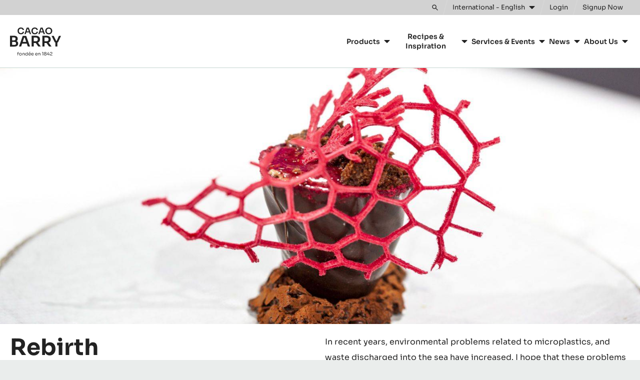

--- FILE ---
content_type: text/html; charset=UTF-8
request_url: https://www.cacao-barry.com/en/chocolate-recipe/3883/Togo%20Matsuda%20Rebirth
body_size: 14582
content:


<!doctype html>
<html lang="en" dir="ltr" data-brand="cacao-barry" data-nodetype="recipe" prefix="og: https://ogp.me/ns#" class="no-js no-transitions">

  <head data-url="/en/chocolate-recipe/3883/Togo%20Matsuda%20Rebirth">
    <meta charset="utf-8" />
<script>
      (function(w,d,s,l,i){
        w[l]=w[l]||[];w[l].push({'gtm.start':new Date().getTime(),event:'gtm.js'});
        var f=d.getElementsByTagName(s)[0],j=d.createElement(s);
        j.async=true;
        j.src='https://load.data.cacao-barry.com/7i5rtzmpibu.js?'+i;
        f.parentNode.insertBefore(j,f);
      })(window,document,'script','dataLayer','4gxgs=aWQ9R1RNLVdOUkhWUFA%3D&page=2');
    </script><noscript><style>form.antibot * :not(.antibot-message) { display: none !important; }</style>
</noscript><meta name="language" content="en" />
<meta name="searchtype" content="recipe" />
<meta name="searchid" content="3883" />
<meta name="searchapp" content="web_GM_CacaoBarry" />
<meta name="searchtargetaudience" content="artisans-chefs" />
<meta name="searchbrand" content="cacao-barry" />
<link rel="canonical" href="https://www.cacao-barry.com/en/chocolate-recipe/3883/Togo%20Matsuda%20Rebirth" />
<meta name="Generator" content="Drupal 10 (https://www.drupal.org)" />
<meta name="MobileOptimized" content="width" />
<meta name="HandheldFriendly" content="true" />
<meta name="viewport" content="width=device-width, initial-scale=1.0" />
<meta name="searchpagetype" content="recipe" />
<link rel="icon" type="image/png" sizes="96x96" href="/themes/custom/cacaobarry/favicon/favicon-96x96.png" />
<link rel="icon" type="image/svg+xml" href="/themes/custom/cacaobarry/favicon/favicon.svg" />
<link rel="apple-touch-icon" sizes="180x180" href="/themes/custom/cacaobarry/favicon/apple-touch-icon.png" />
<link rel="manifest" href="/themes/custom/cacaobarry/favicon/site.webmanifest" />
<meta name="og:title" content="Rebirth" />
<meta name="description" content="I take the side of showing an optimistic vision by presenting how nature has the capacity to decompose waste and include it for its own regeneration." />
<meta name="og:description" content="I take the side of showing an optimistic vision by presenting how nature has the capacity to decompose waste and include it for its own regeneration." />
<meta name="og:image" content="https://cdn-productdbimages.barry-callebaut.com/sites/default/files/styles/web_gm_cacaobarry-detail/public/externals/d25f450d21b7178fc10b59ff4ec1d324.jpg?itok=cHR9ulm3" />
<meta name="DC.Date.created" content="2022-10-13" />
<script type="application/ld+json">{"@context":"https:\/\/schema.org\/","@type":"Recipe","name":"Rebirth","description":"I take the side of showing an optimistic vision by presenting how nature has the capacity to decompose waste and include it for its own regeneration."}</script>
<link rel="preload" href="https://cdn-productdbimages.barry-callebaut.com/sites/default/files/styles/web_gm_cacaobarry-detail/public/externals/d25f450d21b7178fc10b59ff4ec1d324.jpg?itok=cHR9ulm3" as="image" />
<link rel="alternate" hreflang="en" href="https://www.cacao-barry.com/en/chocolate-recipe/3883/Togo%20Matsuda%20Rebirth" />
<link rel="icon" href="/themes/custom/cacaobarry/favicon.ico" type="image/vnd.microsoft.icon" />

    <title>Rebirth | cacao-barry.com</title>

        
    <link rel="stylesheet" media="all" href="/sites/default/files/css/css_A4VK05ri54Oj_BecHRiz-izdDuXE4_qp6Jjf-zTf4Fw.css?delta=0&amp;language=en&amp;theme=cacaobarry&amp;include=eJyFzEEOwjAMRNELNfRME3soQUkcuY6gt2eNqOh2_tMIBJbhfqx3IqYzQaJYzzPC-r7ILxBrjT1O23DTKaE5OaUMDmy8chVBLcF28RjETv9vXg86w_I8UjNFPdN7LcrSkwQWMeeqPgfqDU-8vwYtqLZ9ABXVcV4" />
<link rel="stylesheet" media="all" href="/sites/default/files/css/css_Rff5mHyL85EyhZ_Iqm15Gq-f1f93w5DcZRcxclbEm2U.css?delta=1&amp;language=en&amp;theme=cacaobarry&amp;include=eJyFzEEOwjAMRNELNfRME3soQUkcuY6gt2eNqOh2_tMIBJbhfqx3IqYzQaJYzzPC-r7ILxBrjT1O23DTKaE5OaUMDmy8chVBLcF28RjETv9vXg86w_I8UjNFPdN7LcrSkwQWMeeqPgfqDU-8vwYtqLZ9ABXVcV4" />

    
    <script>
      document.documentElement.classList.remove('no-js');
      document.documentElement.classList.add('js');
    </script>
  </head>

  <body data-special-page-intro="true" class="path-recipes">
    <noscript><iframe src="https://load.data.cacao-barry.com/ns.html?id=GTM-WNRHVPP" height="0" width="0" style="display:none;visibility:hidden"></iframe></noscript>
      <div class="dialog-off-canvas-main-canvas" data-off-canvas-main-canvas>
    

<div class="site-wrapper">
  <div class="page-wrapper">

    <a href="#main-content" class="skip-link noindex">
      Skip to main content
    </a>

                
              
<div class="js-site-header-detector"
     style="position: absolute; height: 1rem; top: 0; left: 0; pointer-events: none;">
</div>

<header class="site-header js-site-header noindex" role="banner" data-active="false" data-hover="false">
  <div class="site-header__inner">

        



<div class="desktop-header">

    <div class="desktop-topbar js-desktop-topbar">
    <div class="desktop-topbar__inner">

      <div class="desktop-topbar__action-zone">

                  <div class="desktop-topbar__search">

            <div class="desktop-header-search-block js-desktop-header-search-block" data-state="closed">
              <div class="desktop-header-search-block__actions">
                <button type="button" class="desktop-header-search-block__search-form-toggle-button js-desktop-header-search-form-toggle" aria-expanded="false" aria-controls="desktop-header-search-form-holder">
                  <span class="visually-hidden">Toggle search</span>
                  <svg width="22" height="22" viewBox="0 0 22 22" aria-hidden="true" focusable="false">
  <path d="m21.1 19.4-6.3-6.3c1-1.3 1.5-2.9 1.5-4.7C16.3 4 12.8.5 8.4.5S.5 4 .5 8.4s3.5 7.9 7.9 7.9c1.8 0 3.3-.5 4.7-1.5l6.3 6.3c.2.2.5.4.9.4.3 0 .6-.1.9-.4.4-.5.4-1.2-.1-1.7zM8.4 13.9c-3 0-5.5-2.4-5.5-5.5 0-3 2.4-5.5 5.5-5.5 3 0 5.5 2.4 5.5 5.5s-2.4 5.5-5.5 5.5z" />
</svg>

                </button>
              </div>
              <div id="desktop-header-search-form-holder" class="desktop-header-search-block__form-holder js-desktop-header-search-form-holder" hidden>
                
  

<div class="block block-cacom-search block-cacom-search-search-form-block">
  
    
      
<form action="https://www.cacao-barry.com/en/search/all" method="get" class="search-form">
  <div class="search-form__field">
    <label>
      <span class="visually-hidden">Search</span>
      <input type="search" name="query" autocomplete="off" autocorrect="off" autocapitalize="off" spellcheck="false" value="" placeholder="Search">
    </label>
  </div>
  <div class="search-form__action">
    <button type="submit" class="search-form__action-button">
      <span class="search-form__action-button-label">Search</span>
      <span class="search-form__action-button-icon"><svg width="22" height="22" viewBox="0 0 22 22" aria-hidden="true" focusable="false">
  <path d="m21.1 19.4-6.3-6.3c1-1.3 1.5-2.9 1.5-4.7C16.3 4 12.8.5 8.4.5S.5 4 .5 8.4s3.5 7.9 7.9 7.9c1.8 0 3.3-.5 4.7-1.5l6.3 6.3c.2.2.5.4.9.4.3 0 .6-.1.9-.4.4-.5.4-1.2-.1-1.7zM8.4 13.9c-3 0-5.5-2.4-5.5-5.5 0-3 2.4-5.5 5.5-5.5 3 0 5.5 2.4 5.5 5.5s-2.4 5.5-5.5 5.5z" />
</svg>
</span>
    </button>
  </div>
</form>

  </div>


              </div>
            </div>

          </div>
        
                <div class="desktop-topbar__regionselect">
          <button type="button" class="desktop-topbar-language-switch-link js-language-switch-link js-regionselect-toggle">
            <span class="desktop-topbar-language-switch-link__inner">
              <span>
                International - English
              </span>
              <svg width="12" height="8" viewBox="0 0 12 8" aria-hidden="true" focusable="false">
  <path d="M.7 1.2c-.1.1-.2.3-.2.5s.1.3.2.5l4.8 4.7c.1 0 .3.1.5.1s.4-.1.5-.2l4.8-4.7c.1-.1.2-.3.2-.5s-.1-.3-.2-.5c-.1 0-.3-.1-.5-.1H1.2c-.2 0-.4.1-.5.2z" />
</svg>

            </span>
          </button>
        </div>
        
                  <div class="desktop-topbar__actions">
            
  

<nav class="user-menu-block" aria-label="User">
      

  <div class="js-add-link-destination user-menu-block__links-holder">

          <a href="/en/user/login" class="user-menu-block__link user-menu-block__link--login">
        <span class="user-menu-block__link-inner">
          Login
        </span>
      </a>
    
          <span class="user-menu-block__separator">
        or
      </span>
    
          <a href="/en/user/register" class="user-menu-block__link user-menu-block__link--register">
        <span class="user-menu-block__link-inner">
          Signup Now 
        </span>
      </a>
    
  </div>


  </nav>


          </div>
        
      </div>

    </div>
  </div>
  
    <div class="desktop-mainbar js-desktop-navbar">
    <div class="desktop-mainbar__inner">

      <div class="desktop-mainbar__blocks">

                <div class="desktop-mainbar__logo-block">
          <div class="desktop-mainbar__logo">
                          <a class="desktop-mainbar__logo-link" href="/en" rel="home">
                            <span class="desktop-mainbar__logo-holder">
                  <img class="desktop-mainbar__logo-image" src="/themes/custom/cacaobarry/assets/img/logos/cb-site-logo-alt.svg" alt="Cacao Barry." lang="fr" aria-describedby="desktop-mainbar-logo-description" width="102" height="56" />
                  <span id="desktop-mainbar-logo-description" hidden lang="fr">Fondée en 1842.</span>
                  <img class="desktop-mainbar__logo-image-mark" src="/themes/custom/cacaobarry/assets/img/logos/cb-site-logo-alt--notagline.svg" alt="Cacao Barry." lang="fr" width="102" height="40" />
                </span>
                          </a>
                      </div>
        </div>
        
                          <div class="desktop-mainbar__nav-block">
            
  

<nav role="navigation" aria-label="Main navigation CacaoBarry" class="block block-menu navigation menu--main-navigation-cacaobarry js-menu-main">
          
  <h2 class="visually-hidden">Main navigation CacaoBarry</h2>
  

        
    
          <ul data-region="header_mainnavigation" class="mainmenu js-mainmenu">
      
                <li class="mainmenu-item js-mainmenu-item mainmenu-item--expanded">
        <span>Products</span>
                      
          <div class="mainmenu-sub-holder js-mainmenu-subholder">
        <ul class="mainmenu-sub">
      
                <li class="mainmenu-item js-mainmenu-item">
        <a href="/en/latest-innovations" data-drupal-link-system-path="node/4354">Latest Innovations</a>
              </li>
                <li class="mainmenu-item js-mainmenu-item">
        <a href="/en/chocolate-couverture-cocoa/range" data-drupal-link-system-path="node/3450">Our Products</a>
              </li>
                <li class="mainmenu-item js-mainmenu-item">
        <a href="/en/chocolate-couverture-cocoa/chocolates" data-drupal-link-system-path="node/3476">Chocolates &amp; Couvertures</a>
              </li>
                <li class="mainmenu-item js-mainmenu-item">
        <a href="/en/cacao-ingredients" data-drupal-link-system-path="node/4349">Cacao Ingredients</a>
              </li>
                <li class="mainmenu-item js-mainmenu-item">
        <a href="/en/nut-ingredients" data-drupal-link-system-path="node/3477">Nut Ingredients</a>
              </li>
                <li class="mainmenu-item js-mainmenu-item">
        <a href="/en/chocolate-couverture-cocoa/convenience-product" data-drupal-link-system-path="node/4350">Ready To Use</a>
              </li>
                <li class="mainmenu-item js-mainmenu-item">
        <a href="/en/moulds" data-drupal-link-system-path="node/4352">Moulds</a>
              </li>
    
            </ul>
      </div>
    
  
              </li>
                <li class="mainmenu-item js-mainmenu-item mainmenu-item--expanded">
        <span>Recipes &amp; Inspiration</span>
                      
          <div class="mainmenu-sub-holder js-mainmenu-subholder">
        <ul class="mainmenu-sub">
      
                <li class="mainmenu-item js-mainmenu-item">
        <a href="/en/recipes-0" data-drupal-link-system-path="node/3461">Recipes</a>
              </li>
                <li class="mainmenu-item js-mainmenu-item">
        <a href="/en/trends-seasonality" data-drupal-link-system-path="node/5011">Trends &amp; Seasonality </a>
              </li>
                <li class="mainmenu-item js-mainmenu-item">
        <a href="/en/alphabet-series" data-drupal-link-system-path="node/4429">The Alphabet Books</a>
              </li>
                <li class="mainmenu-item js-mainmenu-item">
        <a href="/en/cacao-barry-lab" data-drupal-link-system-path="node/4347">The Cacao Barry Lab</a>
              </li>
                <li class="mainmenu-item js-mainmenu-item">
        <a href="/en/cocoa-cacaocollective/creativity-kits/francois-chartier-science" data-drupal-link-system-path="node/3413">Flavour Pairing Tools</a>
              </li>
                <li class="mainmenu-item js-mainmenu-item">
        <a href="/en/chocolate-technique" data-drupal-link-system-path="node/4773">Techniques</a>
              </li>
    
            </ul>
      </div>
    
  
              </li>
                <li class="mainmenu-item js-mainmenu-item mainmenu-item--expanded">
        <span>Services &amp; Events</span>
                      
          <div class="mainmenu-sub-holder js-mainmenu-subholder">
        <ul class="mainmenu-sub">
      
                <li class="mainmenu-item js-mainmenu-item">
        <a href="/en/chocolate-academy" data-drupal-link-system-path="node/4234">Chocolate Academy™</a>
              </li>
                <li class="mainmenu-item js-mainmenu-item">
        <a href="/en/world-chocolate-masters" data-drupal-link-system-path="node/4613">World Chocolate Masters</a>
              </li>
                <li class="mainmenu-item js-mainmenu-item">
        <a href="/en/la-liste" data-drupal-link-system-path="node/4610">La Liste</a>
              </li>
    
            </ul>
      </div>
    
  
              </li>
                <li class="mainmenu-item js-mainmenu-item mainmenu-item--expanded">
        <a href="/en/news" data-drupal-link-system-path="node/3462">News</a>
                      
          <div class="mainmenu-sub-holder js-mainmenu-subholder">
        <ul class="mainmenu-sub">
      
                <li class="mainmenu-item js-mainmenu-item">
        <a href="/en/press-releases" data-drupal-link-system-path="node/1606">Media Kit</a>
              </li>
    
            </ul>
      </div>
    
  
              </li>
                <li class="mainmenu-item js-mainmenu-item mainmenu-item--expanded">
        <span>About Us</span>
                      
          <div class="mainmenu-sub-holder js-mainmenu-subholder">
        <ul class="mainmenu-sub">
      
                <li class="mainmenu-item js-mainmenu-item">
        <a href="/en/our-purpose-mission" data-drupal-link-system-path="node/15854">Mission &amp; Purpose</a>
              </li>
                <li class="mainmenu-item js-mainmenu-item">
        <a href="/en/our-sustainability-commitment" data-drupal-link-system-path="node/2342">Our Sustainability Commitment</a>
              </li>
                <li class="mainmenu-item js-mainmenu-item">
        <a href="/en/latest-innovations" data-drupal-link-system-path="node/4354">Latest Innovations</a>
              </li>
    
            </ul>
      </div>
    
  
              </li>
    
          </ul>
    
  


  </nav>


          </div>
                
      </div>

    </div>
  </div>
  
</div>
    
        



<div class="mobile-header">

    <div class="mobile-header__content">
    <div class="mobile-header__content-inner">

            <div class="mobile-header__logo-zone">
        <div class="mobile-header__logo">
                      <a class="mobile-header__logo-link" href="/en" rel="home" lang="en">
                      <span class="mobile-header__logo-holder">
              <img class="mobile-header__logo-image" src="/themes/custom/cacaobarry/assets/img/logos/cb-site-logo-alt--notagline.svg" alt="Cacao Barry." width="102" height="40" lang="fr" />
            </span>
                      </a>
                  </div>
      </div>
      
                    <div class="mobile-header__navigation-zone">
          <button type="button" class="mobile-header__navigation-toggle js-navigation-toggle">
            <span class="visually-hidden">Toggle main navigation</span>
            <svg width="24" height="24" viewBox="0 0 24 24" aria-hidden="true" focusable="false">
  <path d="M21.1 6.3c.3 0 .5-.2.5-.5V4.4c0-.3-.3-.5-.5-.5H2.9c-.3 0-.5.3-.5.5v1.4c0 .3.2.5.5.5h18.2zm0 6.9c.3 0 .5-.2.5-.5v-1.4c0-.3-.3-.5-.5-.5H2.9c-.3 0-.5.3-.5.5v1.4c0 .3.2.5.5.5h18.2zm0 6.9c.3 0 .5-.2.5-.5v-1.4c0-.3-.3-.5-.5-.5H2.9c-.3 0-.5.3-.5.5v1.4c0 .3.2.5.5.5h18.2z" />
</svg>
          </button>
        </div>
            
    </div>
  </div>
  
</div>
    
  </div>
</header>
        
        <main id="main-content" role="main" class="content-wrapper"> 
                        <div id="main-info" class="noindex">
            <div id="message-wrapper" class="page-messages-wrapper">
              
  
<div data-drupal-messages-fallback class="hidden"></div>


            </div>
          </div>
              
      
      <div class="page-content">
                  
  

<div id="block-cacaobarry-content" class="block block-system block-system-main-block">
  
    
      


<article class="recipe-page recipe-brand-cacao-barry" data-pagetype="recipe-page">

        <div class="recipe-page-banner">
      <div class="recipe-page-banner__image-holder">
        <img class="recipe-page-banner__image" src="https://cdn-productdbimages.barry-callebaut.com/sites/default/files/styles/web_gm_cacaobarry-detail/public/externals/d25f450d21b7178fc10b59ff4ec1d324.jpg?itok=cHR9ulm3" alt="Rebirth" />
      </div>
    </div>
    
    
<header class="recipe-page-intro">
  <div class="recipe-page-intro__inner">

            
        <div class="recipe-page-intro__columns">
      <div class="recipe-page-intro__column recipe-page-intro__column--main">
        <div class="recipe-page-intro__column-inner">

          <div class="recipe-page-intro__title-block">
            <h1 class="recipe-page-intro__title">
              Rebirth
            </h1>
          </div>

          
                      <div class="recipe-page-intro__info-items-block">
              <dl class="recipe-page-intro__info-items">
                                  <div class="recipe-page-intro__info-item">
                    <dt>
                      Level:
                    </dt>
                    <dd>
                      <div class="recipe-page-intro__info-item-content">
                        <div class="recipe-page-intro__info-item-graphic">
                                                      <div class="recipe-page-intro__info-item-graphic-item">
                              <svg width="32" height="32" viewBox="0 0 32 32" aria-hidden="true" focusable="false">
  <path d="M22 2.3c-2.4-.2-4.8.9-6.8 3.4-1.9 2.5-2.8 6.7-3.1 11.1.9-2.6 2.2-5.7 3.9-8.4 1.3-2.2 2.8-4.2 4.5-5.4.5-.3 1-.5 1.5-.7zm5.4 4.2c-.1.5-.2 1.1-.4 1.6-.8 1.9-2.3 3.8-4.2 5.6-2.3 2.2-5 4.3-7.3 5.7 4.2-1.3 8.1-3.1 10.1-5.6 2-2.4 2.5-5 1.8-7.3zm-2.7-3.1c-1.1-.5-2.2-.2-3.4.7-1.4 1-2.9 2.9-4.1 5-1.8 3-3.1 6.3-3.9 8.8L24.7 3.4zm1 .8L14.2 18.6c2.3-1.3 5.2-3.4 7.6-5.8 1.8-1.7 3.2-3.5 3.9-5.2.7-1.3.7-2.4 0-3.4zm.5-1.6c3.6 2.8 3.5 8.2.7 11.7-2.7 3.3-7 5.1-11.4 6.5-1.5.5-2.6.9-3.4 2.2l-4.6 7.2c-.9 1.3-2.5.9-3.3.3-.8-.6-1.6-2.1-.5-3.3L9.5 21c1.1-1.1 1.3-2.3 1.4-3.8.3-4.7 1.1-9.3 3.7-12.6 2.8-3.6 8-4.9 11.6-2z" />
</svg>

                            </div>
                                                      <div class="recipe-page-intro__info-item-graphic-item">
                              <svg width="32" height="32" viewBox="0 0 32 32" aria-hidden="true" focusable="false">
  <path d="M22 2.3c-2.4-.2-4.8.9-6.8 3.4-1.9 2.5-2.8 6.7-3.1 11.1.9-2.6 2.2-5.7 3.9-8.4 1.3-2.2 2.8-4.2 4.5-5.4.5-.3 1-.5 1.5-.7zm5.4 4.2c-.1.5-.2 1.1-.4 1.6-.8 1.9-2.3 3.8-4.2 5.6-2.3 2.2-5 4.3-7.3 5.7 4.2-1.3 8.1-3.1 10.1-5.6 2-2.4 2.5-5 1.8-7.3zm-2.7-3.1c-1.1-.5-2.2-.2-3.4.7-1.4 1-2.9 2.9-4.1 5-1.8 3-3.1 6.3-3.9 8.8L24.7 3.4zm1 .8L14.2 18.6c2.3-1.3 5.2-3.4 7.6-5.8 1.8-1.7 3.2-3.5 3.9-5.2.7-1.3.7-2.4 0-3.4zm.5-1.6c3.6 2.8 3.5 8.2.7 11.7-2.7 3.3-7 5.1-11.4 6.5-1.5.5-2.6.9-3.4 2.2l-4.6 7.2c-.9 1.3-2.5.9-3.3.3-.8-.6-1.6-2.1-.5-3.3L9.5 21c1.1-1.1 1.3-2.3 1.4-3.8.3-4.7 1.1-9.3 3.7-12.6 2.8-3.6 8-4.9 11.6-2z" />
</svg>

                            </div>
                                                      <div class="recipe-page-intro__info-item-graphic-item">
                              <svg width="32" height="32" viewBox="0 0 32 32" aria-hidden="true" focusable="false">
  <path d="M22 2.3c-2.4-.2-4.8.9-6.8 3.4-1.9 2.5-2.8 6.7-3.1 11.1.9-2.6 2.2-5.7 3.9-8.4 1.3-2.2 2.8-4.2 4.5-5.4.5-.3 1-.5 1.5-.7zm5.4 4.2c-.1.5-.2 1.1-.4 1.6-.8 1.9-2.3 3.8-4.2 5.6-2.3 2.2-5 4.3-7.3 5.7 4.2-1.3 8.1-3.1 10.1-5.6 2-2.4 2.5-5 1.8-7.3zm-2.7-3.1c-1.1-.5-2.2-.2-3.4.7-1.4 1-2.9 2.9-4.1 5-1.8 3-3.1 6.3-3.9 8.8L24.7 3.4zm1 .8L14.2 18.6c2.3-1.3 5.2-3.4 7.6-5.8 1.8-1.7 3.2-3.5 3.9-5.2.7-1.3.7-2.4 0-3.4zm.5-1.6c3.6 2.8 3.5 8.2.7 11.7-2.7 3.3-7 5.1-11.4 6.5-1.5.5-2.6.9-3.4 2.2l-4.6 7.2c-.9 1.3-2.5.9-3.3.3-.8-.6-1.6-2.1-.5-3.3L9.5 21c1.1-1.1 1.3-2.3 1.4-3.8.3-4.7 1.1-9.3 3.7-12.6 2.8-3.6 8-4.9 11.6-2z" />
</svg>

                            </div>
                                                  </div>
                        <div class="recipe-page-intro__info-item-special-text">
                          Difficult
                        </div>
                      </div>
                    </dd>
                  </div>
                                              </dl>
            </div>
          
        </div>
      </div>
      <div class="recipe-page-intro__column recipe-page-intro__column--side">
        <div class="recipe-page-intro__column-inner">
          
                                <blockquote class="recipe-page-intro__blockquote">
              <div class="recipe-page-intro__blockquote-content text-content">
                In recent years, environmental problems related to microplastics, and waste discharged into the sea have increased. I hope that these problems will be resolved gradually. I take the side of showing an optimistic vision by presenting how nature has the capacity to decompose waste and include it for its own regeneration.


The beer is made in the traditional way, using natural yeast and cherries grown in the region to add aroma and sweetness.

I chose the savarin cake to fully enjoy the flavors of the local Kriek beer made from wild cherries.
With the help of the chocolate combined with the red fruits and the flavor of the timut pepper contained in the shortbread, I have developed a fresh and easy to eat pastry with a low sugar content.
              </div>
            </blockquote>
                
                                        
        </div>
      </div>

    </div>
    
  </div>
</header>
  
        <div class="recipe-page-actionbar">
      <div class="recipe-page-actionbar__inner">
        


  
        <div class="page-action-buttons">
      <h2 class="visually-hidden">Actions</h2>
      <div class="page-action-buttons__holder" data-viewmode="page">
        <ul class="page-action-buttons__list">
                      <li class="page-action-buttons__list-item">
              
  

  
  <a class="use-ajax action-button" data-dialog-type="modal" href="/en/user/login?destination=/en/chocolate-recipe/3883/Togo%2520Matsuda%2520Rebirth">
        <svg width="24" height="24" viewBox="0 0 24 24" aria-hidden="true" focusable="false">
  <path d="M20.1 2.5H3.6c-1.1 0-2.1.9-2.1 2.1v11c0 1.1.9 2.1 2.1 2.1h1.7c.3 0 .6.2.7.5l.6 2.1c.2.6.6 1 1.2 1.2.1 0 .3.1.4.1.5 0 .9-.2 1.2-.5l3.2-3.2c.1-.1.3-.2.5-.2h7c1.1 0 2.1-.9 2.1-2.1v-11c-.1-1.2-1-2.1-2.1-2.1zm.7 13.1c0 .2-.1.4-.2.5-.1.1-.3.2-.5.2h-7c-.5 0-1.1.2-1.5.6L8.4 20c-.1.1-.2.1-.3.1-.1 0-.2-.1-.2-.2l-.6-2.1c-.3-.9-1.1-1.5-2-1.5H3.6c-.4 0-.7-.3-.7-.7v-11c0-.4.3-.7.7-.7h16.5c.2 0 .4.1.5.2.1.1.2.3.2.5v11z" />
  <path d="M7 8.6h6.2c.4 0 .7-.3.7-.7 0-.4-.3-.7-.7-.7H7c-.4 0-.7.3-.7.7 0 .4.3.7.7.7zM15.9 11.3H7c-.4 0-.7.3-.7.7s.3.7.7.7h8.9c.4 0 .7-.3.7-.7s-.3-.7-.7-.7z" />
</svg>

  
    <span>Write a comment</span>
  </a>

            </li>
                      <li class="page-action-buttons__list-item">
              

  
  <a class="use-ajax action-button" data-dialog-type="modal" href="/en/user/login?destination=/en/chocolate-recipe/3883/Togo%2520Matsuda%2520Rebirth">
        <svg class="svg-favorite" width="18" height="18" viewBox="0 0 18 18" aria-hidden="true" focusable="false">
  <path d="M14.9 3.4c-1.7-1.5-4.3-1.2-5.9.4-1.6-1.6-4.2-1.9-5.9-.4-2.2 1.8-1.9 4.8-.3 6.5l5.1 5.2c.3.3.7.5 1.1.5.4 0 .8-.2 1.1-.5l5.2-5.2c1.5-1.7 1.8-4.7-.4-6.5zm-.7 5.5l-5.1 5.2c-.1.1-.1.1-.2 0L3.8 8.9C2.7 7.8 2.5 5.7 4 4.5c1.1-1 2.9-.8 4 .3l1 1.1 1-1.1c1.1-1.1 2.8-1.3 4-.3 1.5 1.2 1.3 3.3.2 4.4z" />
</svg>
    <svg class="svg-favorite-remove" width="18" height="18" viewBox="0 0 18 18" aria-hidden="true" focusable="false">
  <path d="m11.6 9 4-4c.5-.5.5-1.2 0-1.7l-.9-.9c-.5-.5-1.2-.5-1.7 0l-4 4-4-4c-.5-.5-1.2-.5-1.7 0l-1 .9c-.4.4-.4 1.2 0 1.7l4 4-4 4c-.5.5-.5 1.2 0 1.7l.9.9c.5.5 1.2.5 1.7 0l4-4 4 4c.5.5 1.2.5 1.7 0l.9-.9c.5-.5.5-1.2 0-1.7l-3.9-4z" />
</svg>
  
    <span>Save</span>
  </a>

            </li>
                  </ul>
      </div>
    </div>
    
  
      </div>
    </div>
    
    



  <nav class="recipe-page-partnavigation" aria-labelledby="recipe-page-partnavigation-title">
    <div class="recipe-page-partnavigation__inner">

            <div class="recipe-page-partnavigation__title-block">
        <div class="recipe-page-partnavigation__title-text">
          <h2 class="recipe-page-partnavigation__title" id="recipe-page-partnavigation-title">
                        Containing: 7 steps          </h2>
        </div>
                <div class="recipe-page-partnavigation__title-actions">
          

<div id="unit-switch" class="recipe-unit-switch noindex nofollow">

<div class="item-list"><ul class="recipe-unit-switch-list"><li><a href="https://www.cacao-barry.com/en/chocolate-recipe/3883/Togo%20Matsuda%20Rebirth?units=metric#unit-switch" aria-current="true">Metric</a></li><li><a href="https://www.cacao-barry.com/en/chocolate-recipe/3883/Togo%20Matsuda%20Rebirth?units=imperial#unit-switch">US</a></li></ul></div></div>

        </div>
              </div>
      
            <div class="recipe-page-partnavigation__content-block">

        
                  <div class="recipe-page-partnavigation__nav-block js-recipe-parts-nav-holder">
            

<div class="item-list"><ol><li><a href="#recipe-part-10866">Pâte à baba</a>
</li><li><a href="#recipe-part-10867">Confiture rouge</a>
</li><li><a href="#recipe-part-10868">Sirop de bière</a>
</li><li><a href="#recipe-part-10869">Crème pâtissière au chocolat et bière</a>
</li><li><a href="#recipe-part-10870">Sablé chocolat</a>
</li><li><a href="#recipe-part-10871">Tuile rouge</a>
</li><li><a href="#recipe-part-10872">Assembly and finishing</a>
</li></ol></div>
          </div>
        
      </div>
      
    </div>
  </nav>
  
    
  
      
        <section class="recipe-page-parts">
      <div class="recipe-page-parts__inner">
        

<div class="productdb-recipe-parts">

<article class="productdb-recipe-part">
  <div class="productdb-recipe-part__inner">

    <header class="productdb-recipe-part__header">
      <h3 id="recipe-part-10866" class="productdb-recipe-part__title">
        Pâte à baba
      </h3>
    </header>

    <div class="productdb-recipe-part__content">

                    <div class="productdb-recipe-part-items">

                      <div class="productdb-recipe-part-item">

              <div class="productdb-recipe-part-zones">

                                                  <div class="productdb-recipe-part-zone productdb-recipe-part-zone--ingredients">
                    <div class="productdb-recipe-part-zone__header">
                      <h4 class="productdb-recipe-part-zone__title">Used products<span class="visually-hidden">: Pâte à baba</span></h4>
                                          </div>
                    <div class="productdb-recipe-part-zone__content">
                      <div class="productdb-recipe-part-ingredients">
                        

<div class="item-list"><ul><li>

<div class="recipe-ingredient"><div class="recipe-ingredient-quantity">90 g</div>


<div class="recipe-ingredient-product">milk</div>
</div>
</li><li>

<div class="recipe-ingredient"><div class="recipe-ingredient-quantity">6 g</div>


<div class="recipe-ingredient-product">yeast</div>
</div>
</li><li>

<div class="recipe-ingredient"><div class="recipe-ingredient-quantity">20 g</div>


<div class="recipe-ingredient-product">sugar</div>
</div>
</li><li>

<div class="recipe-ingredient"><div class="recipe-ingredient-quantity">3 g</div>


<div class="recipe-ingredient-product">salt</div>
</div>
</li><li>

<div class="recipe-ingredient"><div class="recipe-ingredient-quantity">110 g</div>


<div class="recipe-ingredient-product">Egg</div>
</div>
</li><li>

<div class="recipe-ingredient"><div class="recipe-ingredient-quantity">40 g</div>


<div class="recipe-ingredient-product">butter</div>
</div>
</li><li>

<div class="recipe-ingredient"><div class="recipe-ingredient-quantity">190 g</div>


<div class="recipe-ingredient-product">Flour T80</div>
</div>
</li><li>

<div class="recipe-ingredient"><div class="recipe-ingredient-quantity">10 g</div>


<div class="recipe-ingredient-product">Plein arôme</div>
</div>
</li></ul></div>
                      </div>
                    </div>
                  </div>
                                
                                                  <div class="productdb-recipe-part-zone productdb-recipe-part-zone--directions">

                                          <div class="productdb-recipe-part-zone__header">
                        <h4 class="productdb-recipe-part-zone__title">Preparation<span class="visually-hidden">: Pâte à baba</span></h4>
                      </div>
                    
                    <div class="productdb-recipe-part-zone__content">
                      <div class="productdb-recipe-part-directions">
                        <p>Put the milk and egg to 30°C and combine with the yeast.<br>
Except butter, place all ingredients in a mixing bowl and mix until gluten is released.<br>
Mix the butter and squeeze it into a silicone mold.<br>
Let it fermented 20min in a temperature controlled chamber.<br>
Bake in the oven at 150°C for 12min.<br>
Soak in the beer syrup.</p>

                      </div>
                    </div>
                  </div>
                                
              </div>

            </div>
          
        </div>
            
                  
                  
                  
    </div>

  </div>
</article>


<article class="productdb-recipe-part">
  <div class="productdb-recipe-part__inner">

    <header class="productdb-recipe-part__header">
      <h3 id="recipe-part-10867" class="productdb-recipe-part__title">
        Confiture rouge
      </h3>
    </header>

    <div class="productdb-recipe-part__content">

                    <div class="productdb-recipe-part-items">

                      <div class="productdb-recipe-part-item">

              <div class="productdb-recipe-part-zones">

                                                  <div class="productdb-recipe-part-zone productdb-recipe-part-zone--ingredients">
                    <div class="productdb-recipe-part-zone__header">
                      <h4 class="productdb-recipe-part-zone__title">Used products<span class="visually-hidden">: Confiture rouge</span></h4>
                                          </div>
                    <div class="productdb-recipe-part-zone__content">
                      <div class="productdb-recipe-part-ingredients">
                        

<div class="item-list"><ul><li>

<div class="recipe-ingredient"><div class="recipe-ingredient-quantity">100 g</div>


<div class="recipe-ingredient-product">Cherry tomatoes</div>
</div>
</li><li>

<div class="recipe-ingredient"><div class="recipe-ingredient-quantity">30 g</div>


<div class="recipe-ingredient-product">sugar</div>
</div>
</li><li>

<div class="recipe-ingredient"><div class="recipe-ingredient-quantity">30 g</div>


<div class="recipe-ingredient-product">trehalose</div>
</div>
</li><li>

<div class="recipe-ingredient"><div class="recipe-ingredient-quantity">200 g</div>


<div class="recipe-ingredient-product">Raspberry</div>
</div>
</li><li>

<div class="recipe-ingredient"><div class="recipe-ingredient-quantity">50 g</div>


<div class="recipe-ingredient-product">kriek beer</div>
</div>
</li><li>

<div class="recipe-ingredient"><div class="recipe-ingredient-quantity">1 g</div>


<div class="recipe-ingredient-product">Vanilla</div>
</div>
</li></ul></div>
                      </div>
                    </div>
                  </div>
                                
                                                  <div class="productdb-recipe-part-zone productdb-recipe-part-zone--directions">

                                          <div class="productdb-recipe-part-zone__header">
                        <h4 class="productdb-recipe-part-zone__title">Preparation<span class="visually-hidden">: Confiture rouge</span></h4>
                      </div>
                    
                    <div class="productdb-recipe-part-zone__content">
                      <div class="productdb-recipe-part-directions">
                        <p>Finely chop the cherry tomatoes.<br>
Put all the ingredients in a saucepan and bring them to a boil.</p>

                      </div>
                    </div>
                  </div>
                                
              </div>

            </div>
          
        </div>
            
                  
                  
                  
    </div>

  </div>
</article>


<article class="productdb-recipe-part">
  <div class="productdb-recipe-part__inner">

    <header class="productdb-recipe-part__header">
      <h3 id="recipe-part-10868" class="productdb-recipe-part__title">
        Sirop de bière
      </h3>
    </header>

    <div class="productdb-recipe-part__content">

                    <div class="productdb-recipe-part-items">

                      <div class="productdb-recipe-part-item">

              <div class="productdb-recipe-part-zones">

                                                  <div class="productdb-recipe-part-zone productdb-recipe-part-zone--ingredients">
                    <div class="productdb-recipe-part-zone__header">
                      <h4 class="productdb-recipe-part-zone__title">Used products<span class="visually-hidden">: Sirop de bière</span></h4>
                                          </div>
                    <div class="productdb-recipe-part-zone__content">
                      <div class="productdb-recipe-part-ingredients">
                        

<div class="item-list"><ul><li>

<div class="recipe-ingredient"><div class="recipe-ingredient-quantity">300 g</div>


<div class="recipe-ingredient-product">kriek beer</div>
</div>
</li><li>

<div class="recipe-ingredient"><div class="recipe-ingredient-quantity">40 g</div>


<div class="recipe-ingredient-product">sugar</div>
</div>
</li><li>

<div class="recipe-ingredient"><div class="recipe-ingredient-quantity">10 g</div>


<div class="recipe-ingredient-product">hibiscus</div>
</div>
</li><li>

<div class="recipe-ingredient"><div class="recipe-ingredient-quantity">1 g</div>


<div class="recipe-ingredient-product">Vanilla</div>
</div>
</li></ul></div>
                      </div>
                    </div>
                  </div>
                                
                                                  <div class="productdb-recipe-part-zone productdb-recipe-part-zone--directions">

                                          <div class="productdb-recipe-part-zone__header">
                        <h4 class="productdb-recipe-part-zone__title">Preparation<span class="visually-hidden">: Sirop de bière</span></h4>
                      </div>
                    
                    <div class="productdb-recipe-part-zone__content">
                      <div class="productdb-recipe-part-directions">
                        <p>Place all ingredients in a saucepan and heat up to 60°C.</p>

                      </div>
                    </div>
                  </div>
                                
              </div>

            </div>
          
        </div>
            
                  
                  
                  
    </div>

  </div>
</article>


<article class="productdb-recipe-part">
  <div class="productdb-recipe-part__inner">

    <header class="productdb-recipe-part__header">
      <h3 id="recipe-part-10869" class="productdb-recipe-part__title">
        Crème pâtissière au chocolat et bière
      </h3>
    </header>

    <div class="productdb-recipe-part__content">

                    <div class="productdb-recipe-part-items">

                      <div class="productdb-recipe-part-item">

              <div class="productdb-recipe-part-zones">

                                                  <div class="productdb-recipe-part-zone productdb-recipe-part-zone--ingredients">
                    <div class="productdb-recipe-part-zone__header">
                      <h4 class="productdb-recipe-part-zone__title">Used products<span class="visually-hidden">: Crème pâtissière au chocolat et bière</span></h4>
                                          </div>
                    <div class="productdb-recipe-part-zone__content">
                      <div class="productdb-recipe-part-ingredients">
                        

<div class="item-list"><ul><li>

<div class="recipe-ingredient"><div class="recipe-ingredient-quantity">80 g</div>


<div class="recipe-ingredient-product">milk</div>
</div>
</li><li>

<div class="recipe-ingredient"><div class="recipe-ingredient-quantity">30 g</div>


<div class="recipe-ingredient-product">Egg yolk</div>
</div>
</li><li>

<div class="recipe-ingredient"><div class="recipe-ingredient-quantity">10 g</div>


<div class="recipe-ingredient-product">trehalose</div>
</div>
</li><li>

<div class="recipe-ingredient"><div class="recipe-ingredient-quantity">40 g</div>


<div class="recipe-ingredient-product">kriek beer</div>
</div>
</li><li>

<div class="recipe-ingredient"><div class="recipe-ingredient-quantity">5 g</div>


<div class="recipe-ingredient-product">corn starch</div>
</div>
</li><li>

<div class="recipe-ingredient"><div class="recipe-ingredient-quantity">50 g</div>


<div class="recipe-ingredient-product">fleur de cao dark chocolate</div>
</div>
</li><li>

<div class="recipe-ingredient"><div class="recipe-ingredient-quantity">100 g</div>


<div class="recipe-ingredient-product">whipped cream</div>
</div>
</li></ul></div>
                      </div>
                    </div>
                  </div>
                                
                                                  <div class="productdb-recipe-part-zone productdb-recipe-part-zone--directions">

                                          <div class="productdb-recipe-part-zone__header">
                        <h4 class="productdb-recipe-part-zone__title">Preparation<span class="visually-hidden">: Crème pâtissière au chocolat et bière</span></h4>
                      </div>
                    
                    <div class="productdb-recipe-part-zone__content">
                      <div class="productdb-recipe-part-directions">
                        <p>Heat the milk and cook the egg yolk, trehalose and corn starch.<br>
Stir in the beer to be added to the chocolate.<br>
When it cools, mix with the whipped cream.</p>

                      </div>
                    </div>
                  </div>
                                
              </div>

            </div>
          
        </div>
            
                  
                  
                  
    </div>

  </div>
</article>


<article class="productdb-recipe-part">
  <div class="productdb-recipe-part__inner">

    <header class="productdb-recipe-part__header">
      <h3 id="recipe-part-10870" class="productdb-recipe-part__title">
        Sablé chocolat
      </h3>
    </header>

    <div class="productdb-recipe-part__content">

                    <div class="productdb-recipe-part-items">

                      <div class="productdb-recipe-part-item">

              <div class="productdb-recipe-part-zones">

                                                  <div class="productdb-recipe-part-zone productdb-recipe-part-zone--ingredients">
                    <div class="productdb-recipe-part-zone__header">
                      <h4 class="productdb-recipe-part-zone__title">Used products<span class="visually-hidden">: Sablé chocolat</span></h4>
                                          </div>
                    <div class="productdb-recipe-part-zone__content">
                      <div class="productdb-recipe-part-ingredients">
                        

<div class="item-list"><ul><li>

<div class="recipe-ingredient"><div class="recipe-ingredient-quantity">140 g</div>


<div class="recipe-ingredient-product">butter</div>
</div>
</li><li>

<div class="recipe-ingredient"><div class="recipe-ingredient-quantity">40 g</div>


<div class="recipe-ingredient-product">trehalose</div>
</div>
</li><li>

<div class="recipe-ingredient"><div class="recipe-ingredient-quantity">80 g</div>


<div class="recipe-ingredient-product">brown sugar</div>
</div>
</li><li>

<div class="recipe-ingredient"><div class="recipe-ingredient-quantity">5 g</div>


<div class="recipe-ingredient-product">sea salt</div>
</div>
</li><li>

<div class="recipe-ingredient"><div class="recipe-ingredient-quantity">100 g</div>


<div class="recipe-ingredient-product">hazelnut powder</div>
</div>
</li><li>

<div class="recipe-ingredient"><div class="recipe-ingredient-quantity">20 g</div>


<div class="recipe-ingredient-product">fleur de cao dark chocolate</div>
</div>
</li><li>

<div class="recipe-ingredient"><div class="recipe-ingredient-quantity">110 g</div>


<div class="recipe-ingredient-product">pastry flour</div>
</div>
</li><li>

<div class="recipe-ingredient"><div class="recipe-ingredient-quantity">30 g</div>


<div class="recipe-ingredient-product">corn starch</div>
</div>
</li><li>

<div class="recipe-ingredient"><div class="recipe-ingredient-quantity">20 g</div>


<div class="recipe-ingredient-product">Plein arôme</div>
</div>
</li><li>

<div class="recipe-ingredient"><div class="recipe-ingredient-quantity">3 g</div>


<div class="recipe-ingredient-product">Timut pepper</div>
</div>
</li><li>

<div class="recipe-ingredient"><div class="recipe-ingredient-quantity">150 g</div>


<div class="recipe-ingredient-product">feuillantine</div>
</div>
</li><li>

<div class="recipe-ingredient"><div class="recipe-ingredient-quantity">300 g</div>


<div class="recipe-ingredient-product">Sablé chocolat</div>
</div>
</li><li>

<div class="recipe-ingredient"><div class="recipe-ingredient-quantity">75 g</div>


<div class="recipe-ingredient-product">pure hazelnut paste</div>
</div>
</li><li>

<div class="recipe-ingredient"><div class="recipe-ingredient-quantity">75 g</div>


<div class="recipe-ingredient-product">pure almond paste</div>
</div>
</li><li>

<div class="recipe-ingredient"><div class="recipe-ingredient-quantity">150 g</div>


<div class="recipe-ingredient-product">fleur de cao dark chocolate</div>
</div>
</li></ul></div>
                      </div>
                    </div>
                  </div>
                                
                                                  <div class="productdb-recipe-part-zone productdb-recipe-part-zone--directions">

                                          <div class="productdb-recipe-part-zone__header">
                        <h4 class="productdb-recipe-part-zone__title">Preparation<span class="visually-hidden">: Sablé chocolat</span></h4>
                      </div>
                    
                    <div class="productdb-recipe-part-zone__content">
                      <div class="productdb-recipe-part-directions">
                        <p>Mix in a mill the salt and pepper.<br>
Mix all ingredients in a robocoup mix.<br>
Cut into 5mm.<br>
Bake in the oven at 150°C for 15min.</p>

                      </div>
                    </div>
                  </div>
                                
              </div>

            </div>
          
        </div>
            
                  
                  
                  
    </div>

  </div>
</article>


<article class="productdb-recipe-part">
  <div class="productdb-recipe-part__inner">

    <header class="productdb-recipe-part__header">
      <h3 id="recipe-part-10871" class="productdb-recipe-part__title">
        Tuile rouge
      </h3>
    </header>

    <div class="productdb-recipe-part__content">

                    <div class="productdb-recipe-part-items">

                      <div class="productdb-recipe-part-item">

              <div class="productdb-recipe-part-zones">

                                                  <div class="productdb-recipe-part-zone productdb-recipe-part-zone--ingredients">
                    <div class="productdb-recipe-part-zone__header">
                      <h4 class="productdb-recipe-part-zone__title">Used products<span class="visually-hidden">: Tuile rouge</span></h4>
                                          </div>
                    <div class="productdb-recipe-part-zone__content">
                      <div class="productdb-recipe-part-ingredients">
                        

<div class="item-list"><ul><li>

<div class="recipe-ingredient"><div class="recipe-ingredient-quantity">50 g</div>


<div class="recipe-ingredient-product">butter</div>
</div>
</li><li>

<div class="recipe-ingredient"><div class="recipe-ingredient-quantity">80 g</div>


<div class="recipe-ingredient-product">flour</div>
</div>
</li><li>

<div class="recipe-ingredient"><div class="recipe-ingredient-quantity">100 g</div>


<div class="recipe-ingredient-product">egg white</div>
</div>
</li><li>

<div class="recipe-ingredient"><div class="recipe-ingredient-quantity">0.2 g</div>


<div class="recipe-ingredient-product">sea salt</div>
</div>
</li><li>

<div class="recipe-ingredient"><div class="recipe-ingredient-quantity">0.4 g</div>


<div class="recipe-ingredient-product">Red powder natural colorant</div>
</div>
</li></ul></div>
                      </div>
                    </div>
                  </div>
                                
                                                  <div class="productdb-recipe-part-zone productdb-recipe-part-zone--directions">

                                          <div class="productdb-recipe-part-zone__header">
                        <h4 class="productdb-recipe-part-zone__title">Preparation<span class="visually-hidden">: Tuile rouge</span></h4>
                      </div>
                    
                    <div class="productdb-recipe-part-zone__content">
                      <div class="productdb-recipe-part-directions">
                        <p>Mix all ingredients with a hand mixer.<br>
Place in a silicon mould.<br>
Bake in the oven at 150°C for 10min. When it cools, spinkle with framboise powder.</p>

                      </div>
                    </div>
                  </div>
                                
              </div>

            </div>
          
        </div>
            
                  
                  
                  
    </div>

  </div>
</article>


<article class="productdb-recipe-part">
  <div class="productdb-recipe-part__inner">

    <header class="productdb-recipe-part__header">
      <h3 id="recipe-part-10872" class="productdb-recipe-part__title">
        Assembly and finishing
      </h3>
    </header>

    <div class="productdb-recipe-part__content">

                    <div class="productdb-recipe-part-items">

                      <div class="productdb-recipe-part-item">

              <div class="productdb-recipe-part-zones">

                                                
                                                  <div class="productdb-recipe-part-zone productdb-recipe-part-zone--directions">

                    
                    <div class="productdb-recipe-part-zone__content">
                      <div class="productdb-recipe-part-directions">
                        <p>Moulding the chocolate in its original shaped mould.<br>
Assembly in Step 1 in the following order : sable chocolat, confiture rouge, crème pâtissière, pâte à baba, crème pâtissière.<br>
Use the sablé chocolat as a base A and place Step 2 on it.<br>
Decorate with the tuile.</p>

                      </div>
                    </div>
                  </div>
                                
              </div>

            </div>
          
        </div>
            
                  
                  
                  
    </div>

  </div>
</article>
</div>

      </div>
    </section>
    
      
        <section class="recipe-page-applications" style="display:none;">
      <div class="recipe-page-applications__inner">
        <div class="recipe-page-applications__content">
          <h2 class="recipe-page-applications__title">
            Applications
          </h2>
          <div class="recipe-page-applications__list-holder"><div class="item-list"><ul><li><a><span class="application-item">Individual Desserts &amp; Pastries</span></a></li></ul></div></div>        </div>
      </div>
    </section>
    
    
  
    



  


<div class="wheretobuy-modal js-wheretobuy-modal noindex" aria-hidden="true" tabindex="-1" role="dialog" aria-labelledby="wheretobuy-modal-title">
  <div class="wheretobuy-modal__background" aria-hidden="true" data-modal-element="background"></div>

  <div class="wheretobuy-modal__modal" role="document">

        <div class="wheretobuy-modal__top-block">

      <div class="wheretobuy-modal__title-container visually-hidden">
        <h2 id="wheretobuy-modal-title" class="wheretobuy-modal__title" tabindex="-1">
          Where to buy
        </h2>
      </div>

      <div class="wheretobuy-modal__top-actions-container">
        <button type="button" class="wheretobuy-modal__close-button js-wheretobuy-toggle" data-role="navigation-toggle">
          <span class="visually-hidden">Close</span>
          <svg class="svg-close" width="20" height="20" viewBox="0 0 20 20" aria-hidden="true" focusable="false">
  <path d="M12 10l6-6 1.2-1.2c.2-.2.2-.5 0-.7L17.9.8c-.2-.2-.5-.2-.7 0L10 8 2.8.8c-.2-.2-.5-.2-.7 0L.8 2.1c-.2.2-.2.5 0 .7L8 10 .7 17.3c-.2.2-.2.5 0 .7L2 19.3c.2.2.5.2.7 0L10 12l6 6 1.2 1.2c.2.2.5.2.7 0l1.3-1.3c.2-.2.2-.5 0-.7L12 10z" />
</svg>
        </button>
      </div>

    </div>
    
        <div class="wheretobuy-modal__content">
      <div class="wheretobuy-modal__content-inner">

                <iframe class="wheretobuy-modal__iframe js-wheretobuy-modal-iframe-holder" title="Where to buy" width="100%" height="400"></iframe>

                <button type="button" class="wheretobuy-modal__keep-current-button visually-hidden focusable js-wheretobuy-toggle">
          Close modal
        </button>

      </div>
    </div>
    
  </div>
</div>

  <div class="related-productdb-block noindex" data-type="recipe">

              <div class="related-productdb-block__header">
        <div class="related-productdb-block__header-inner">
                      <h2 class="related-productdb-block__title">
              Get Inspired with More Recipes
            </h2>
                                <div class="related-productdb-block__text">
              <div class="text-content">
                Expand Your Menu to Indulge Your Customers and Boost your Sales
              </div>
            </div>
                  </div>
      </div>
        
        <div class="related-productdb-block__content">
      <div class="related-productdb-block__items">

                  



<article class="recipe-tiny-teaser recipe-brand-cacao-barry" data-itemtype="recipe">
  <div class="recipe-tiny-teaser__inner">

        <div class="recipe-tiny-teaser__image-block">
      <div class="recipe-tiny-teaser__image-block-inner">

        
        <div class="recipe-tiny-teaser__image-holder">
                      <img src="https://cdn-productdbimages.barry-callebaut.com/sites/default/files/styles/web_gm_cacaobarry-teaser/public/externals/7606cf62b044c7c27488ed20bd670d39.jpg?itok=aKNxCEbs" alt="Zéphyr™ Millefeuille" loading="lazy" />
                  </div>

      </div>
    </div>
    
        <div class="recipe-tiny-teaser__content-block">

      <div class="recipe-tiny-teaser__title-block">
        <div class="recipe-tiny-teaser__title-block-main">
          <h3 class="recipe-tiny-teaser__title">
            <a href="https://www.cacao-barry.com/en/chocolate-recipe/539/zephyr-millefeuille">
              <span>Zéphyr™ Millefeuille</span>
            </a>
          </h3>
        </div>
        <div class="recipe-tiny-teaser__title-block-side">
          <a href="https://www.cacao-barry.com/en/chocolate-recipe/539/zephyr-millefeuille" class="recipe-tiny-teaser__title-block-arrow-link" aria-hidden="true" tabindex="-1">
            <svg width="22" height="22" viewBox="0 0 22 22" aria-hidden="true" focusable="false">
  <path d="M21.3 10.3 15.4 4l-.9 1 4.8 5.1H.5v1.4h18.8l-4.8 5.1.9 1 5.9-6.3c.3-.3.3-.8 0-1z" />
</svg>

            <span class="visually-hidden">
              Zéphyr™ Millefeuille
            </span>
          </a>
        </div>
      </div>

    </div>
    
        <a href="https://www.cacao-barry.com/en/chocolate-recipe/539/zephyr-millefeuille" class="recipe-tiny-teaser__overlay-link" aria-hidden="true" tabindex="-1">
      <span class="visually-hidden">Zéphyr™ Millefeuille</span>
    </a>
    
  </div>
</article>

                  



<article class="recipe-tiny-teaser recipe-brand-cacao-barry" data-itemtype="recipe">
  <div class="recipe-tiny-teaser__inner">

        <div class="recipe-tiny-teaser__image-block">
      <div class="recipe-tiny-teaser__image-block-inner">

        
        <div class="recipe-tiny-teaser__image-holder">
                      <img src="https://cdn-productdbimages.barry-callebaut.com/sites/default/files/styles/web_gm_cacaobarry-teaser/public/externals/98187bb11bdc6f78cff5482e6bcd3721.jpg?itok=DRFEEOss" alt="The Millefeuille Mango Coulis - Vanilla Mousse" loading="lazy" />
                  </div>

      </div>
    </div>
    
        <div class="recipe-tiny-teaser__content-block">

      <div class="recipe-tiny-teaser__title-block">
        <div class="recipe-tiny-teaser__title-block-main">
          <h3 class="recipe-tiny-teaser__title">
            <a href="https://www.cacao-barry.com/en/chocolate-recipe/569/the-millefeuille-mango-coulis-vanilla-mousse">
              <span>The Millefeuille Mango Coulis - Vanilla Mousse</span>
            </a>
          </h3>
        </div>
        <div class="recipe-tiny-teaser__title-block-side">
          <a href="https://www.cacao-barry.com/en/chocolate-recipe/569/the-millefeuille-mango-coulis-vanilla-mousse" class="recipe-tiny-teaser__title-block-arrow-link" aria-hidden="true" tabindex="-1">
            <svg width="22" height="22" viewBox="0 0 22 22" aria-hidden="true" focusable="false">
  <path d="M21.3 10.3 15.4 4l-.9 1 4.8 5.1H.5v1.4h18.8l-4.8 5.1.9 1 5.9-6.3c.3-.3.3-.8 0-1z" />
</svg>

            <span class="visually-hidden">
              The Millefeuille Mango Coulis - Vanilla Mousse
            </span>
          </a>
        </div>
      </div>

    </div>
    
        <a href="https://www.cacao-barry.com/en/chocolate-recipe/569/the-millefeuille-mango-coulis-vanilla-mousse" class="recipe-tiny-teaser__overlay-link" aria-hidden="true" tabindex="-1">
      <span class="visually-hidden">The Millefeuille Mango Coulis - Vanilla Mousse</span>
    </a>
    
  </div>
</article>

                  



<article class="recipe-tiny-teaser recipe-brand-cacao-barry" data-itemtype="recipe">
  <div class="recipe-tiny-teaser__inner">

        <div class="recipe-tiny-teaser__image-block">
      <div class="recipe-tiny-teaser__image-block-inner">

        
        <div class="recipe-tiny-teaser__image-holder">
                      <img src="https://cdn-productdbimages.barry-callebaut.com/sites/default/files/styles/web_gm_cacaobarry-teaser/public/externals/612e29090900fcf96b1c7ac45b4f0310.jpg?itok=4iHZ8opV" alt="Modern Vacherin Marcona Origin Almonds" loading="lazy" />
                  </div>

      </div>
    </div>
    
        <div class="recipe-tiny-teaser__content-block">

      <div class="recipe-tiny-teaser__title-block">
        <div class="recipe-tiny-teaser__title-block-main">
          <h3 class="recipe-tiny-teaser__title">
            <a href="https://www.cacao-barry.com/en/chocolate-recipe/575/modern-vacherin-marcona-origin-almonds">
              <span>Modern Vacherin Marcona Origin Almonds</span>
            </a>
          </h3>
        </div>
        <div class="recipe-tiny-teaser__title-block-side">
          <a href="https://www.cacao-barry.com/en/chocolate-recipe/575/modern-vacherin-marcona-origin-almonds" class="recipe-tiny-teaser__title-block-arrow-link" aria-hidden="true" tabindex="-1">
            <svg width="22" height="22" viewBox="0 0 22 22" aria-hidden="true" focusable="false">
  <path d="M21.3 10.3 15.4 4l-.9 1 4.8 5.1H.5v1.4h18.8l-4.8 5.1.9 1 5.9-6.3c.3-.3.3-.8 0-1z" />
</svg>

            <span class="visually-hidden">
              Modern Vacherin Marcona Origin Almonds
            </span>
          </a>
        </div>
      </div>

    </div>
    
        <a href="https://www.cacao-barry.com/en/chocolate-recipe/575/modern-vacherin-marcona-origin-almonds" class="recipe-tiny-teaser__overlay-link" aria-hidden="true" tabindex="-1">
      <span class="visually-hidden">Modern Vacherin Marcona Origin Almonds</span>
    </a>
    
  </div>
</article>

                  



<article class="recipe-tiny-teaser recipe-brand-cacao-barry" data-itemtype="recipe">
  <div class="recipe-tiny-teaser__inner">

        <div class="recipe-tiny-teaser__image-block">
      <div class="recipe-tiny-teaser__image-block-inner">

        
        <div class="recipe-tiny-teaser__image-holder">
                      <img src="https://cdn-productdbimages.barry-callebaut.com/sites/default/files/styles/web_gm_cacaobarry-teaser/public/externals/fe32e588e1aa7ab0ad27d965c841c30e.jpg?itok=0ZOyC5bG" alt="Brioche" loading="lazy" />
                  </div>

      </div>
    </div>
    
        <div class="recipe-tiny-teaser__content-block">

      <div class="recipe-tiny-teaser__title-block">
        <div class="recipe-tiny-teaser__title-block-main">
          <h3 class="recipe-tiny-teaser__title">
            <a href="https://www.cacao-barry.com/en/chocolate-recipe/747/brioche">
              <span>Brioche</span>
            </a>
          </h3>
        </div>
        <div class="recipe-tiny-teaser__title-block-side">
          <a href="https://www.cacao-barry.com/en/chocolate-recipe/747/brioche" class="recipe-tiny-teaser__title-block-arrow-link" aria-hidden="true" tabindex="-1">
            <svg width="22" height="22" viewBox="0 0 22 22" aria-hidden="true" focusable="false">
  <path d="M21.3 10.3 15.4 4l-.9 1 4.8 5.1H.5v1.4h18.8l-4.8 5.1.9 1 5.9-6.3c.3-.3.3-.8 0-1z" />
</svg>

            <span class="visually-hidden">
              Brioche
            </span>
          </a>
        </div>
      </div>

    </div>
    
        <a href="https://www.cacao-barry.com/en/chocolate-recipe/747/brioche" class="recipe-tiny-teaser__overlay-link" aria-hidden="true" tabindex="-1">
      <span class="visually-hidden">Brioche</span>
    </a>
    
  </div>
</article>

        
        

<div class="productdb-load-more-container js-productdb-load-more-container productdb-load-more-container--recipe"><button type="button" class="productdb-load-more-button js-productdb-load-more-button productdb-load-more-button--recipe" data-app="web_GM_CacaoBarry" data-type="recipe" data-viewmode="tiny_teaser" data-numberofitems="4" data-ids="[&quot;754&quot;,&quot;775&quot;,&quot;788&quot;,&quot;789&quot;,&quot;799&quot;,&quot;941&quot;,&quot;943&quot;,&quot;948&quot;,&quot;949&quot;,&quot;951&quot;,&quot;965&quot;,&quot;966&quot;,&quot;1188&quot;,&quot;1555&quot;,&quot;1556&quot;,&quot;1574&quot;,&quot;1577&quot;,&quot;1581&quot;,&quot;1586&quot;,&quot;1589&quot;,&quot;1597&quot;,&quot;1605&quot;,&quot;1606&quot;,&quot;1610&quot;,&quot;1613&quot;,&quot;1616&quot;,&quot;1621&quot;,&quot;1626&quot;,&quot;1672&quot;,&quot;1685&quot;,&quot;1838&quot;,&quot;1893&quot;,&quot;1971&quot;,&quot;2097&quot;,&quot;2098&quot;,&quot;2099&quot;,&quot;2103&quot;,&quot;2144&quot;,&quot;2174&quot;,&quot;2316&quot;,&quot;2319&quot;,&quot;2323&quot;,&quot;2384&quot;,&quot;2388&quot;,&quot;2389&quot;,&quot;2406&quot;,&quot;2407&quot;,&quot;2409&quot;,&quot;2410&quot;,&quot;2413&quot;,&quot;2417&quot;,&quot;2419&quot;,&quot;2420&quot;,&quot;2425&quot;,&quot;2430&quot;,&quot;2435&quot;,&quot;2440&quot;,&quot;2444&quot;,&quot;2445&quot;,&quot;2452&quot;,&quot;2453&quot;,&quot;2458&quot;,&quot;2462&quot;,&quot;2464&quot;,&quot;2474&quot;,&quot;2476&quot;,&quot;2478&quot;,&quot;2585&quot;,&quot;2646&quot;,&quot;2648&quot;,&quot;2650&quot;,&quot;2651&quot;,&quot;2652&quot;,&quot;2911&quot;,&quot;2913&quot;,&quot;3017&quot;,&quot;3018&quot;,&quot;3019&quot;,&quot;3025&quot;,&quot;3163&quot;,&quot;3194&quot;,&quot;3304&quot;,&quot;3373&quot;,&quot;3442&quot;,&quot;3444&quot;,&quot;3445&quot;,&quot;3451&quot;,&quot;3457&quot;,&quot;3458&quot;,&quot;3460&quot;,&quot;3463&quot;,&quot;3466&quot;,&quot;3467&quot;,&quot;3469&quot;,&quot;3470&quot;,&quot;3512&quot;,&quot;3513&quot;,&quot;3514&quot;,&quot;3516&quot;,&quot;3517&quot;,&quot;3521&quot;,&quot;3525&quot;,&quot;3527&quot;,&quot;3533&quot;,&quot;3534&quot;,&quot;3536&quot;,&quot;3549&quot;,&quot;3837&quot;,&quot;3861&quot;,&quot;3894&quot;,&quot;3900&quot;,&quot;3903&quot;,&quot;3908&quot;,&quot;3910&quot;,&quot;3914&quot;,&quot;3918&quot;,&quot;3921&quot;,&quot;3922&quot;,&quot;3928&quot;,&quot;3931&quot;,&quot;3937&quot;,&quot;4046&quot;,&quot;4671&quot;,&quot;4677&quot;,&quot;4740&quot;]"><span>View more</span></button>
</div>


      </div>
    </div>
    
  </div>

  
            <section class="recipe-page-ctablocks">
      <div class="recipe-page-ctablocks__inner">

        <div class="recipe-page-cta-items" data-count="1">
                      <div class="recipe-page-cta-item">
              
            
  <div class="cacom-image-banner noindex" data-type="discover-additional-inspiration" data-lang="en">
    <div class="cacom-image-banner__inner">

                              
        <div class="cacom-image-banner__link-holder">
          <a class="cacom-image-banner__link" href="https://www.chocolate-academy.com/en/inspiration/recipes/catalog?utm_source=web&amp;utm_medium=banner&amp;utm_campaign=cb_gm_x_fertilization&amp;utm_content=recipe_detail_page" target="_blank">
            <picture>
                              <source srcset="/themes/custom/cacaobarry/assets/img/content/cacom-banners/discover-additional-inspiration__en__mobile.jpg" media="all and (max-width: 568px)" type="image/jpg" width="1200" height="1200">
                <img loading="lazy" src="/themes/custom/cacaobarry/assets/img/content/cacom-banners/discover-additional-inspiration__en__desktop.jpg" width="1920" height="600" alt="Discover additional inspiration with our chocolate expert chefs / Join the Chocolate Academy™ community today">
                          </picture>
          </a>
        </div>

      
    </div>
  </div>

            </div>
                  </div>

      </div>
    </section>
    
        <div class="recipe-page-comments">
      




<div class="productdb_item">

  
    
      <article class="comment-block js-comment-block">
      <div class="comment-block__inner">

        <header class="comment-block-header">
          <div class="comment-block-header__inner">
            <div class="comment-block-header__title-block">
              <h2 class="comment-block-header__title js-comment-block-title" tabindex="-1">
                Comments
              </h2>
            </div>
                          <div class="comment-block-header__action-block">
                <div class="comment-block-header__action-block-inner">
                  


  <div class="field--name-extra-field-add-comment-link field--type-extra-field">
                  <div class="field__item">

<div class="add-comment-link-container"><a href="/en/user/login?destination=/en/chocolate-recipe/3883/Togo%2520Matsuda%2520Rebirth" class="use-ajax" data-dialog-type="modal">Add comment</a></div>
</div>
            </div>

                </div>
              </div>
                      </div>
        </header>

        <div class="comment-block__content">
          




<section class="field field--name-field-comments field--type-comment field--label-hidden comment-wrapper">
  
      
        <div class="comment-wrapper__no-comments-message">
      There are no comments yet.
    </div>
    
</section>

        </div>

      </div>
    </article>
  

  
</div>

    </div>
    
</article>

  </div>


              </div>

    </main>
    
              


<footer class="site-footer noindex" role="contentinfo">

        <div class="site-main-footer">

      <div class="site-main-footer__decorations">
        <img class="site-main-footer__bottom-decoration" src="/themes/custom/cacaobarry/assets/img/decorations/decoration-footer-shapes.svg" alt="" width="550" height="281" loading="lazy" decoding="async" />
      </div>

      <div class="site-main-footer__inner">
        <div class="site-main-footer__inner-blocks">

          <div class="site-main-footer__logo-block">
                          <div class="site-main-footer__logo-image-holder" data-version="international">
                <img class="site-main-footer__logo-image-top" src="/themes/custom/cacaobarry/assets/img/logos/footer/cb-footer-logo-en-top.svg" alt="Cacao Barry. Fondée en 1842." lang="fr" width="136" height="122" loading="lazy" />
                <img class="site-main-footer__logo-image-bottom" src="/themes/custom/cacaobarry/assets/img/logos/footer/cb-footer-logo-en-bottom.svg" alt="Create. Share. Grow." lang="en" width="136" height="10" loading="lazy" />
              </div>
                      </div>

          <div class="site-main-footer__main-block">

                          <div class="site-main-footer__navigation">
                                  
  

<nav role="navigation" aria-labelledby="block-footercacaobarry-menu" id="block-footercacaobarry">
  
          
  
  <h2 class="visually-hidden" id="block-footercacaobarry-menu">Footer CacaoBarry</h2>
  

        
              <ul data-region="footer_navigation" class="footer-menu">
                    <li class="menu-item">
        <a href="/en/cacom-contact/contact-select-form" data-drupal-link-system-path="cacom-contact/contact-select-form">Contact us</a>
              </li>
                <li class="menu-item">
        <a href="/en/newsletter" data-drupal-link-system-path="cacom-contact/newsletter-form">Newsletter</a>
              </li>
                <li class="menu-item">
        <a href="/en/where-to-buy-map" data-drupal-link-system-path="where-to-buy-map">Where to buy?</a>
              </li>
        </ul>
  


  
</nav>


                              </div>
            
                          <div class="site-main-footer__social">
                

              </div>
                      </div>

        </div>
      </div>

    </div>
    
    <div class="site-meta-footer">
    <div class="site-meta-footer__inner">

      <div class="site-meta-footer__copyright-navigation">
        <div class="site-meta-footer__copyright">
          &copy; 2021 - 2026
        </div>
                  <div class="site-meta-footer__navigation">
            
  

<nav role="navigation" aria-labelledby="block-cacaobarry-footermetanavigation-menu" id="block-cacaobarry-footermetanavigation">
  
          
  
  <h2 class="visually-hidden" id="block-cacaobarry-footermetanavigation-menu">Footer - meta navigation</h2>
  

        

              <ul data-region="footer_metanavigation" class="menu">
                    <li class="menu-item">
        <a href="/en/terms-conditions" data-drupal-link-system-path="node/390">Terms &amp; Conditions</a>
              </li>
                <li class="menu-item">
        <a href="/en/privacy-and-cookie-policy" data-drupal-link-system-path="node/389">Privacy &amp; cookie policy</a>
              </li>
                <li class="menu-item">
        <button class="optanon-show-settings" type="button">Cookie settings</button>
              </li>
        </ul>
  


  
</nav>


          </div>
              </div>

    </div>
  </div>
  
</footer>

        
        <div class="mobile-search-page-overlay js-mobile-search-page-overlay"></div>
    
  </div>
</div>



<div class="navigation-modal js-navigation-modal noindex" aria-hidden="true" tabindex="-1" role="dialog" aria-labelledby="navigation-modal-title">
  <div class="navigation-modal__background" aria-hidden="true" data-modal-element="background"></div>

  <div class="navigation-modal__modal" role="document">

        <div class="navigation-modal__top-block">

      <div class="navigation-modal__title-container visually-hidden">
        <h2 id="navigation-modal-title" class="navigation-modal__title" tabindex="-1">
          Navigation
        </h2>
      </div>

            <div class="navigation-modal__logo-zone">
        <div class="navigation-modal__logo">
                      <a class="navigation-modal__logo-link" href="/en" rel="home" lang="en">
                      <img class="navigation-modal__logo-image" src="/themes/custom/cacaobarry/assets/img/logos/cb-site-logo-alt--notagline.svg" alt="Cacao Barry." width="102" height="40" lang="fr" />
                      </a>
                  </div>
      </div>
      
            <div class="navigation-modal__top-actions-container">
                  <div class="navigation-modal__top-actions-container-item">
            <a href="/en/search/all" class="navigation-modal__search-link">
              <span class="visually-hidden">Search</span>
              <svg width="22" height="22" viewBox="0 0 22 22" aria-hidden="true" focusable="false">
  <path d="m21.1 19.4-6.3-6.3c1-1.3 1.5-2.9 1.5-4.7C16.3 4 12.8.5 8.4.5S.5 4 .5 8.4s3.5 7.9 7.9 7.9c1.8 0 3.3-.5 4.7-1.5l6.3 6.3c.2.2.5.4.9.4.3 0 .6-.1.9-.4.4-.5.4-1.2-.1-1.7zM8.4 13.9c-3 0-5.5-2.4-5.5-5.5 0-3 2.4-5.5 5.5-5.5 3 0 5.5 2.4 5.5 5.5s-2.4 5.5-5.5 5.5z" />
</svg>

            </a>
          </div>
                <div class="navigation-modal__top-actions-container-item">
          <button type="button" class="navigation-modal__close-button js-navigation-toggle" data-role="navigation-toggle">
            <span class="visually-hidden">Close</span>
            <svg class="svg-close" width="20" height="20" viewBox="0 0 20 20" aria-hidden="true" focusable="false">
  <path d="M12 10l6-6 1.2-1.2c.2-.2.2-.5 0-.7L17.9.8c-.2-.2-.5-.2-.7 0L10 8 2.8.8c-.2-.2-.5-.2-.7 0L.8 2.1c-.2.2-.2.5 0 .7L8 10 .7 17.3c-.2.2-.2.5 0 .7L2 19.3c.2.2.5.2.7 0L10 12l6 6 1.2 1.2c.2.2.5.2.7 0l1.3-1.3c.2-.2.2-.5 0-.7L12 10z" />
</svg>
          </button>
        </div>
      </div>
      
    </div>
    
        <div class="navigation-modal__content">
      <div class="navigation-modal__content-inner">

                          <div class="mobile-sitenav js-mobile-sitenav">
            <div class="mobile-sitenav__inner">
              <div class="mobile-sitenav__content">
                
  

<nav role="navigation" aria-label="Main navigation CacaoBarry" class="block block-menu navigation menu--main-navigation-cacaobarry js-menu-main">
          
  <h2 class="visually-hidden">Main navigation CacaoBarry</h2>
  

        
    
          <ul data-region="header_mainnavigation" class="mainmenu js-mainmenu">
      
                <li class="mainmenu-item js-mainmenu-item mainmenu-item--expanded">
        <span>Products</span>
                      
          <div class="mainmenu-sub-holder js-mainmenu-subholder">
        <ul class="mainmenu-sub">
      
                <li class="mainmenu-item js-mainmenu-item">
        <a href="/en/latest-innovations" data-drupal-link-system-path="node/4354">Latest Innovations</a>
              </li>
                <li class="mainmenu-item js-mainmenu-item">
        <a href="/en/chocolate-couverture-cocoa/range" data-drupal-link-system-path="node/3450">Our Products</a>
              </li>
                <li class="mainmenu-item js-mainmenu-item">
        <a href="/en/chocolate-couverture-cocoa/chocolates" data-drupal-link-system-path="node/3476">Chocolates &amp; Couvertures</a>
              </li>
                <li class="mainmenu-item js-mainmenu-item">
        <a href="/en/cacao-ingredients" data-drupal-link-system-path="node/4349">Cacao Ingredients</a>
              </li>
                <li class="mainmenu-item js-mainmenu-item">
        <a href="/en/nut-ingredients" data-drupal-link-system-path="node/3477">Nut Ingredients</a>
              </li>
                <li class="mainmenu-item js-mainmenu-item">
        <a href="/en/chocolate-couverture-cocoa/convenience-product" data-drupal-link-system-path="node/4350">Ready To Use</a>
              </li>
                <li class="mainmenu-item js-mainmenu-item">
        <a href="/en/moulds" data-drupal-link-system-path="node/4352">Moulds</a>
              </li>
    
            </ul>
      </div>
    
  
              </li>
                <li class="mainmenu-item js-mainmenu-item mainmenu-item--expanded">
        <span>Recipes &amp; Inspiration</span>
                      
          <div class="mainmenu-sub-holder js-mainmenu-subholder">
        <ul class="mainmenu-sub">
      
                <li class="mainmenu-item js-mainmenu-item">
        <a href="/en/recipes-0" data-drupal-link-system-path="node/3461">Recipes</a>
              </li>
                <li class="mainmenu-item js-mainmenu-item">
        <a href="/en/trends-seasonality" data-drupal-link-system-path="node/5011">Trends &amp; Seasonality </a>
              </li>
                <li class="mainmenu-item js-mainmenu-item">
        <a href="/en/alphabet-series" data-drupal-link-system-path="node/4429">The Alphabet Books</a>
              </li>
                <li class="mainmenu-item js-mainmenu-item">
        <a href="/en/cacao-barry-lab" data-drupal-link-system-path="node/4347">The Cacao Barry Lab</a>
              </li>
                <li class="mainmenu-item js-mainmenu-item">
        <a href="/en/cocoa-cacaocollective/creativity-kits/francois-chartier-science" data-drupal-link-system-path="node/3413">Flavour Pairing Tools</a>
              </li>
                <li class="mainmenu-item js-mainmenu-item">
        <a href="/en/chocolate-technique" data-drupal-link-system-path="node/4773">Techniques</a>
              </li>
    
            </ul>
      </div>
    
  
              </li>
                <li class="mainmenu-item js-mainmenu-item mainmenu-item--expanded">
        <span>Services &amp; Events</span>
                      
          <div class="mainmenu-sub-holder js-mainmenu-subholder">
        <ul class="mainmenu-sub">
      
                <li class="mainmenu-item js-mainmenu-item">
        <a href="/en/chocolate-academy" data-drupal-link-system-path="node/4234">Chocolate Academy™</a>
              </li>
                <li class="mainmenu-item js-mainmenu-item">
        <a href="/en/world-chocolate-masters" data-drupal-link-system-path="node/4613">World Chocolate Masters</a>
              </li>
                <li class="mainmenu-item js-mainmenu-item">
        <a href="/en/la-liste" data-drupal-link-system-path="node/4610">La Liste</a>
              </li>
    
            </ul>
      </div>
    
  
              </li>
                <li class="mainmenu-item js-mainmenu-item mainmenu-item--expanded">
        <a href="/en/news" data-drupal-link-system-path="node/3462">News</a>
                      
          <div class="mainmenu-sub-holder js-mainmenu-subholder">
        <ul class="mainmenu-sub">
      
                <li class="mainmenu-item js-mainmenu-item">
        <a href="/en/press-releases" data-drupal-link-system-path="node/1606">Media Kit</a>
              </li>
    
            </ul>
      </div>
    
  
              </li>
                <li class="mainmenu-item js-mainmenu-item mainmenu-item--expanded">
        <span>About Us</span>
                      
          <div class="mainmenu-sub-holder js-mainmenu-subholder">
        <ul class="mainmenu-sub">
      
                <li class="mainmenu-item js-mainmenu-item">
        <a href="/en/our-purpose-mission" data-drupal-link-system-path="node/15854">Mission &amp; Purpose</a>
              </li>
                <li class="mainmenu-item js-mainmenu-item">
        <a href="/en/our-sustainability-commitment" data-drupal-link-system-path="node/2342">Our Sustainability Commitment</a>
              </li>
                <li class="mainmenu-item js-mainmenu-item">
        <a href="/en/latest-innovations" data-drupal-link-system-path="node/4354">Latest Innovations</a>
              </li>
    
            </ul>
      </div>
    
  
              </li>
    
          </ul>
    
  


  </nav>


              </div>
            </div>
          </div>
                
      </div>
    </div>
    
        <div class="navigation-modal__bottom-block">

            <ul class="mobile-additional-link-blocks">

                <li class="mobile-additional-link-block">
          <button type="button" class="mobile-regionselectblock-toggle js-language-switch-link js-regionselect-toggle">
            <span>
              <span data-flag data-country="x"></span>
              International - English
            </span>
          </button>
        </li>
        
                        
                          <li class="mobile-additional-link-block">
            <a href="/en/cacom-menu/user-links" class="mobile-accountlink">
              <span>
                Login
              </span>
            </a>
          </li>
          <li class="mobile-additional-link-block">
            <a href="/en/cacom-menu/user-links" class="mobile-accountlink">
              <span>
                Signup Now 
              </span>
            </a>
          </li>
                
      </ul>
      
    </div>
    
  </div>
</div>

<div class="regionselect-modal js-regionselect-modal noindex" aria-hidden="true" tabindex="-1" role="dialog" aria-labelledby="regionselect-modal-title">
  <div class="regionselect-modal__background" aria-hidden="true" data-modal-element="background"></div>

  <div class="regionselect-modal__modal" role="document">

        <div class="regionselect-modal__top-block">

      <div class="regionselect-modal__title-container">
        <h2 id="regionselect-modal-title" class="regionselect-modal__title" tabindex="-1">
          Choose your region.
        </h2>
      </div>

      <div class="regionselect-modal__top-actions-container">
        <button type="button" class="regionselect-modal__close-button js-regionselect-toggle" data-role="navigation-toggle">
          <span class="visually-hidden">Close</span>
          <svg class="svg-close" width="20" height="20" viewBox="0 0 20 20" aria-hidden="true" focusable="false">
  <path d="M12 10l6-6 1.2-1.2c.2-.2.2-.5 0-.7L17.9.8c-.2-.2-.5-.2-.7 0L10 8 2.8.8c-.2-.2-.5-.2-.7 0L.8 2.1c-.2.2-.2.5 0 .7L8 10 .7 17.3c-.2.2-.2.5 0 .7L2 19.3c.2.2.5.2.7 0L10 12l6 6 1.2 1.2c.2.2.5.2.7 0l1.3-1.3c.2-.2.2-.5 0-.7L12 10z" />
</svg>
        </button>
      </div>

    </div>
    
        <div class="regionselect-modal__content">
      <div class="regionselect-modal__content-inner">

                <div class="js-regionselect-modal-content"></div>

                <button type="button" class="regionselect-modal__keep-current-button visually-hidden focusable js-regionselect-toggle">
          Keep current region and language
        </button>

      </div>
    </div>
    
  </div>
</div>

      


  

  <div class="slidein-cta js-slidein-cta">
    <div class="slidein-cta__content">
        
<article class="cta-slidein-block">
  <div class="cta-slidein-block__inner">

          <div class="cta-slidein-block__text-block">

                  <h2 class="cta-slidein-block__title">
            Join our Newsletter
          </h2>
        
                  <div class="cta-slidein-block__text-content">
            <p>Become part of the largest community of artisans and chefs to stay informed on the latest industry news, innovations, techniques, learning opportunities & more.</p><p>Spam Free. Change your mailing preferences anytime.</p>
          </div>
        
      </div>
    
          <div class="cta-slidein-block__link-holder">
        <div class="cta-slidein-block__links">
          <a href="/en/newsletter?destination=/en/chocolate-recipe/2518/special-praline-glazing">I Want to Join</a>
        </div>
      </div>
    
  </div>
</article>


    </div>
  </div>

  

<div class="page-toaster js-page-toaster" hidden>
  <div class="page-toaster-inner js-page-toaster-inner"></div>
</div>

<div class="ajax-loader noindex" aria-hidden="true">
  <div class="ajax-loader__inner">
    <div class="ajax-loader__graphic">
      <div class="ajax-loader__graphic-item"></div>
      <div class="ajax-loader__graphic-item"></div>
      <div class="ajax-loader__graphic-item"></div>
    </div>
  </div>
</div>

  </div>

    
    <script type="application/json" data-drupal-selector="drupal-settings-json">{"path":{"baseUrl":"\/","pathPrefix":"en\/","currentPath":"recipes\/artisans-chefs\/cacao-barry\/3883","currentPathIsAdmin":false,"isFront":false,"currentLanguage":"en"},"pluralDelimiter":"\u0003","suppressDeprecationErrors":true,"ajaxPageState":{"libraries":"[base64]","theme":"cacaobarry","theme_token":"ooxMBJIL7i4mmSmMv5ywbxVyI7VQqNEgO5mJ3LMr7Kk"},"ajaxTrustedUrl":[],"smartIp":"{\u0022location\u0022:[]}","smartIpSrc":{"smartIp":"smart_ip","geocodedSmartIp":"geocoded_smart_ip","w3c":"w3c"},"cacomCustom":{"googlemaps_api_key":"AIzaSyCWArJfRFX6BSAVV0r5P8uklPwjAfhj-MM","googlemaps_marker_img":"\/modules\/custom\/cacom_custom\/img\/maps\/icon_map-marker.png","courseOverview":{"course_overview_id":"421"},"userEmail":null},"cacomWhere2Buy":{"where2buy_intent":"https:\/\/wvw.chocolate-academy.com\/l\/251982\/2023-06-14\/7qg442","where2buy_skulevelen":0,"skip_postalen":0,"where2buy_ecommerce":"https:\/\/wvw.chocolate-academy.com\/l\/251982\/2023-06-14\/7qg43y","where2buy_distributor":"https:\/\/wvw.chocolate-academy.com\/l\/251982\/2023-06-14\/7qg43v"},"user":{"uid":0,"permissionsHash":"924b805a35dbee45dac59b66ae4689e6c643e52fb3e31b7bda256918b45822b0"}}</script>
<script src="/sites/default/files/js/js_93JVmpiKbDm1S9kjE1Jamyh7teQTDywzlH6cChg-OQo.js?scope=footer&amp;delta=0&amp;language=en&amp;theme=cacaobarry&amp;include=[base64]"></script>
<script src="/themes/custom/cacaobarry/assets/js/libraries/action-buttons/action-button-comment.js?t8yf18" defer></script>
<script src="/themes/custom/cacaobarry/assets/js/libraries/comments/comment-form-toggle.js?t8yf18" defer></script>
<script src="/themes/custom/cacaobarry/assets/js/libraries/productdb/recipe-detail/recipe-detail-partnavigation.js?t8yf18" defer></script>
<script src="/themes/custom/cacaobarry/assets/js/libraries/productdb/recipe-detail/recipe-detail-tools.js?t8yf18" defer></script>
<script src="/themes/custom/cacaobarry/assets/js/libraries/productdb/where-to-buy/where-to-buy-modal.js?t8yf18" defer></script>
<script src="/sites/default/files/js/js_0ot0KTpHUHnDrnkjRH8QzjQ6o7ztm3dei0dv-iRJrMo.js?scope=footer&amp;delta=6&amp;language=en&amp;theme=cacaobarry&amp;include=[base64]"></script>
<script src="/modules/custom/cacom_custom/js/culture-select-prompt.js?t8yf18" defer></script>
<script src="/sites/default/files/js/js_dFSvYr08XH9QPrB7tMtnhb4a3QRg_hCoAdShBWjjsjA.js?scope=footer&amp;delta=8&amp;language=en&amp;theme=cacaobarry&amp;include=[base64]"></script>


        <script>
      if(typeof window.matchMedia != "undefined") {
        if (!window.matchMedia('(prefers-reduced-motion: reduce)').matches) {
          document.documentElement.classList.remove('no-transitions');
          document.documentElement.classList.add('transitions');
        }
      }
    </script>
  </body>

</html>



--- FILE ---
content_type: text/css
request_url: https://www.cacao-barry.com/sites/default/files/css/css_Rff5mHyL85EyhZ_Iqm15Gq-f1f93w5DcZRcxclbEm2U.css?delta=1&language=en&theme=cacaobarry&include=eJyFzEEOwjAMRNELNfRME3soQUkcuY6gt2eNqOh2_tMIBJbhfqx3IqYzQaJYzzPC-r7ILxBrjT1O23DTKaE5OaUMDmy8chVBLcF28RjETv9vXg86w_I8UjNFPdN7LcrSkwQWMeeqPgfqDU-8vwYtqLZ9ABXVcV4
body_size: 22275
content:
/* @license GPL-2.0-or-later https://www.drupal.org/licensing/faq */
*,*::after,*::before{box-sizing:border-box}body,div,section,article,dl,dt,dd,ul,ol,li,h1,h2,h3,h4,h5,h6,pre,form,fieldset,legend,figure,figcaption,p,blockquote,th,td{margin:0;padding:0}img{width:auto;max-width:100%;height:auto;border-style:none}a{color:inherit}h1,h2,h3,h4,h5,h6{color:inherit;font-family:"Sora","Montserrat","Arial","Helvetica Neue","Helvetica",sans-serif;font-weight:bold;line-height:1.3;word-wrap:break-word}ul{list-style:none}iframe{border:none;max-width:100%}table{width:100%;max-width:100%}hr{box-sizing:content-box;overflow:visible;display:block;width:100%;height:.1rem;border:none;border-block-end:.1rem solid #222;margin:1em 0;padding:0}abbr[title]{text-decoration:underline;border:none}svg{display:block;fill:currentColor}[hidden]{display:none}pre{font-family:monospace,monospace;font-size:1em;width:100%;overflow:auto}b,strong{font-weight:bolder}code,kbd,samp{font-family:monospace,monospace;font-size:1em}small{font-size:80%}sub,sup{font-size:75%;line-height:0;position:relative;vertical-align:baseline}sub{bottom:-0.25em}sup{top:-0.5em}button,input,optgroup,select,textarea{font-family:inherit;font-size:100%;line-height:1.15}button,input{overflow:visible}button,select{text-transform:none}button,[type=button],[type=reset],[type=submit]{-webkit-appearance:button}input[type=file]{max-width:100%}fieldset{border:0;margin:0;padding:0}legend{box-sizing:border-box;color:inherit;display:table;max-width:100%;padding:0;white-space:normal}textarea{resize:vertical;overflow:auto}progress{vertical-align:baseline}details{display:block}summary{display:list-item}[type=checkbox],[type=radio]{box-sizing:border-box;padding:0}[type=number]::-webkit-inner-spin-button,[type=number]::-webkit-outer-spin-button{height:auto}[type=search]{-webkit-appearance:textfield;outline-offset:-2px}[type=search]::-webkit-search-decoration{-webkit-appearance:none}::-webkit-file-upload-button{-webkit-appearance:button;font:inherit}a:focus,button:focus,input[type=button]:focus,input[type=submit]:focus,input[type=file]:focus,summary:focus{outline:.2rem solid #000;outline-offset:.2rem}a:focus:not(:focus-visible),button:focus:not(:focus-visible),input[type=button]:focus:not(:focus-visible),input[type=submit]:focus:not(:focus-visible),input[type=file]:focus:not(:focus-visible),summary:focus:not(:focus-visible){outline:none;box-shadow:none}a:focus-visible,button:focus-visible,input[type=button]:focus-visible,input[type=submit]:focus-visible,input[type=file]:focus-visible,summary:focus-visible{outline:.2rem solid rgba(0,0,0,0);outline-offset:.2rem;box-shadow:0 0 0 .2rem #000,0 0 0 .4rem #fff,0 0 0 .6rem #000}.hidden{display:none}.visually-hidden{position:absolute !important;overflow:hidden;clip:rect(1px,1px,1px,1px);width:1px;height:1px;word-wrap:normal}.visually-hidden.focusable:active,.visually-hidden.focusable:focus{position:static !important;overflow:visible;clip:auto;width:auto;height:auto}.invisible{visibility:hidden}@media(prefers-reduced-motion:reduce){*,*::before,*::after{animation-duration:.001s !important;animation-iteration-count:1 !important;transition-duration:.001s !important;scroll-behavior:auto !important}}:root{--header-height:13.6rem}@media all and (max-width:74.9375em){:root{--header-height:5rem}}html{font-size:62.5%;-ms-overflow-style:scrollbar;-webkit-text-size-adjust:100%}body{font-family:"Sora","Montserrat","Arial","Helvetica Neue","Helvetica",sans-serif;font-size:1.6em;line-height:1.5;background-color:#eaedec;color:#222}@font-face{font-family:"Sora";src:url(/themes/custom/cacaobarry/fonts/sora/sora-v17-latin/sora-v17-latin-regular.woff2) format("woff2");font-weight:normal;font-style:normal;font-display:swap}@font-face{font-family:"Sora";src:url(/themes/custom/cacaobarry/fonts/sora/sora-v17-latin/sora-v17-latin-300.woff2) format("woff2");font-weight:300;font-style:normal;font-display:swap}@font-face{font-family:"Sora";src:url(/themes/custom/cacaobarry/fonts/sora/sora-v17-latin/sora-v17-latin-500.woff2) format("woff2");font-weight:500;font-style:normal;font-display:swap}@font-face{font-family:"Sora";src:url(/themes/custom/cacaobarry/fonts/sora/sora-v17-latin/sora-v17-latin-600.woff2) format("woff2");font-weight:600;font-style:normal;font-display:swap}@font-face{font-family:"Sora";src:url(/themes/custom/cacaobarry/fonts/sora/sora-v17-latin/sora-v17-latin-700.woff2) format("woff2");font-weight:bold;font-style:normal;font-display:swap}@font-face{font-family:"Montserrat";src:url(/themes/custom/cacaobarry/fonts/montserrat/montserrat-v25-latin/montserrat-v25-latin-regular.woff2) format("woff2");font-weight:normal;font-style:normal;font-display:swap}@font-face{font-family:"Montserrat";src:url(/themes/custom/cacaobarry/fonts/montserrat/montserrat-v25-latin/montserrat-v25-latin-italic.woff2) format("woff2");font-weight:normal;font-style:italic;font-display:swap}@font-face{font-family:"Montserrat";src:url(/themes/custom/cacaobarry/fonts/montserrat/montserrat-v25-latin/montserrat-v25-latin-600.woff2) format("woff2");font-weight:600;font-style:normal;font-display:swap}@font-face{font-family:"Montserrat";src:url(/themes/custom/cacaobarry/fonts/montserrat/montserrat-v25-latin/montserrat-v25-latin-600italic.woff2) format("woff2");font-weight:600;font-style:italic;font-display:swap}@font-face{font-family:"Montserrat";src:url(/themes/custom/cacaobarry/fonts/montserrat/montserrat-v25-latin/montserrat-v25-latin-700.woff2) format("woff2");font-weight:bold;font-style:normal;font-display:swap}@font-face{font-family:"Montserrat";src:url(/themes/custom/cacaobarry/fonts/montserrat/montserrat-v25-latin/montserrat-v25-latin-700italic.woff2) format("woff2");font-weight:bold;font-style:italic;font-display:swap}@media print{pre,blockquote{page-break-inside:avoid}thead{display:table-header-group}tr,img{page-break-inside:avoid}img{max-width:100% !important}p,h2,h3{orphans:3;widows:3}h2,h3{page-break-after:avoid}}.node-main-banner{position:relative}.node-main-banner img{display:block;width:100%}.node-main-actionbuttons{margin:6rem 0}@media all and (max-width:47.9375em){.node-main-actionbuttons{margin:4rem 0}}@media print{.node-main-actionbuttons{display:none}}.node-main-actionbuttons__inner{width:100%;max-width:130rem;margin-inline-start:auto;margin-inline-end:auto;max-width:134rem;padding-inline-start:2rem;padding-inline-end:2rem}.node-main-actionbuttons__inner .page-action-buttons__holder{margin:0 .7rem}.node-main-tags{margin:6rem 0}@media all and (max-width:47.9375em){.node-main-tags{margin:4rem 0}}.node-main-tags__inner{width:100%;max-width:130rem;margin-inline-start:auto;margin-inline-end:auto;max-width:134rem;padding-inline-start:2rem;padding-inline-end:2rem}.node-main-tag-item+.node-main-tag-item{margin-block-start:2rem}.node-main-tag-item[data-type=applications] .field-applications{display:flex;flex-flow:row wrap;margin:0 -0.2rem;font-size:1.4rem;line-height:1.4;font-weight:normal}.node-main-tag-item[data-type=applications] .field-applications__label{flex:0 1 auto;min-width:0;margin-inline-end:1em;padding:.2rem 0;font-size:inherit;line-height:inherit;font-weight:bold}.node-main-tag-item[data-type=applications] .field-applications__label::after{content:":"}.node-main-tag-item[data-type=applications] .field-applications__content{flex:0 1 auto;min-width:0;padding:.2rem 0}.node-main-tag-item[data-type=applications] .field-applications__list{display:flex;flex-flow:row wrap}.node-main-tag-item[data-type=applications] .field-applications__list-item{flex:0 1 auto;min-width:0}.node-main-tag-item[data-type=applications] .field-applications__list-item::after{content:",";padding-inline-end:.5em}.node-main-tag-item[data-type=applications] .field-applications__list-item:last-child::after{display:none}.node-main-tag-item[data-type=applications] .field-applications__list-item a{text-decoration:none;color:#222}.node-main-tag-item[data-type=applications] .field-applications__list-item a:hover,.node-main-tag-item[data-type=applications] .field-applications__list-item a:focus,.node-main-tag-item[data-type=applications] .field-applications__list-item a:active{text-decoration:underline}.node-main-tag-item[data-type=service-trends] .f-service-trends__items{display:flex;flex-flow:row wrap;margin:0 -0.4rem -0.8rem -0.4rem}.node-main-tag-item[data-type=service-trends] .f-service-trends__item{flex:0 1 auto;min-width:0;padding:0 .4rem .8rem .4rem}.node-main-tag-item[data-type=service-trends] .service-tag{display:block;padding:.3rem 1rem;background-color:#222;color:#fff;font-size:1.2rem;line-height:1.5;font-weight:600;border:.1rem solid #c5d6d1}.node-main-tag-item[data-type=service-trends] .service-tag[data-service-tag-id=business-success]{background-color:#ef6f25;color:#fff;text-shadow:0 0 .2rem rgba(0,0,0,.8),0 0 1rem rgba(0,0,0,.1)}.node-main-tag-item[data-type=service-trends] .service-tag[data-service-tag-id=celebrations]{background-color:#faba00;color:#000}.node-main-tag-item[data-type=service-trends] .service-tag[data-service-tag-id=flavor-and-texture]{background-color:#fbd6b7;color:#000}.node-main-tag-item[data-type=service-trends] .service-tag[data-service-tag-id=good-for-me]{background-color:#d1e0d7;color:#000}.node-main-tag-item[data-type=service-trends] .service-tag[data-service-tag-id=good-for-the-planet]{background-color:#6fa287;color:#fff;text-shadow:0 0 .2rem rgba(0,0,0,.8),0 0 1rem rgba(0,0,0,.1)}.node-main-tag-item[data-type=service-trends] .service-tag[data-service-tag-id=on-the-go]{background-color:#d3e5f7;color:#000}.node-main-tag-item[data-type=service-trends] .service-tag[data-service-tag-id=popular-flavors]{background-color:#ffecc1;color:#000}.node-main-infobar{margin:2rem 0 4rem}.node-main-infobar__inner{width:100%;max-width:130rem;margin-inline-start:auto;margin-inline-end:auto;max-width:134rem;padding-inline-start:2rem;padding-inline-end:2rem}.node-main-infobar__content{display:flex;flex-flow:row wrap;justify-content:space-between;margin:0 -1rem -2rem}.node-main-infobar__main{flex:1 1 auto;min-width:0;padding:0 1rem 2rem}.node-main-infobar__side{flex:0 1 auto;min-width:0;padding:0 1rem 2rem}.node-main-infobar__main-items{display:flex;flex-flow:row wrap;align-items:center;margin:0 -1rem -1rem}.node-main-infobar__main-item{flex:0 1 auto;min-width:0;padding:0 1rem 1rem}@media all and (max-width:47.9375em){.node-main-infobar__main-item[data-type=label]{width:100%}}.node-main-infobar__type{display:inline-block;padding:.3rem 1rem;background-color:#222;color:#fff;font-size:1.2rem;line-height:1.5;font-weight:600}.node-main-infobar__item{display:flex;flex-flow:row nowrap;align-items:center;font-size:1.4rem;line-height:1.46;color:#382132}.node-main-infobar__item-icon{flex:0 0 auto;min-width:0;width:1.8rem;margin-inline-end:.8rem}.node-main-infobar__item-icon svg{width:100%}.node-main-infobar__item-text{flex:1 1 auto;min-width:0}.node-main-infobar__broughtby .broughtby-block__inner{display:flex;flex-flow:row wrap;align-items:center;justify-content:space-between}@media all and (max-width:47.9375em){.node-main-infobar__broughtby .broughtby-block__inner{justify-content:flex-start}}.node-main-infobar__broughtby .broughtby-block__title{position:absolute;width:1px;height:1px;margin:0;padding:0;overflow:hidden;clip:rect(0 0 0 0);clip-path:inset(50%);border:0;white-space:nowrap}.node-main-infobar__broughtby .broughtby-block__items{display:flex;flex-flow:row wrap;margin:0 -0.5rem -1rem}.node-main-infobar__broughtby .broughtby-block__item{width:8.2rem;padding:0 .5rem 1rem}.node-main-infobar__broughtby .brand-item__graphic-holder{background-color:#fff;border:.1rem solid #c5d6d1}.node-main-infobar__broughtby .brand-item__graphic{position:relative;height:0;padding-block-end:73.5%}.node-main-infobar__broughtby .brand-item__graphic img{position:absolute;top:0;left:0;bottom:0;right:0;width:100%;height:100%;object-fit:contain;padding:.5rem}.culture-select-prompt-holder{position:relative}.culture-select-prompt{position:relative;background-color:#f4f5f4;padding:2rem 0}.culture-select-prompt__inner{width:100%;max-width:130rem;margin-inline-start:auto;margin-inline-end:auto;max-width:134rem;padding-inline-start:2rem;padding-inline-end:2rem}.culture-select-prompt__top{display:none;margin-block-end:2rem}@media all and (max-width:61.1875em){.culture-select-prompt__top{display:block}}.culture-select-prompt__top-close-button{position:static;display:inline-block;max-width:100%;appearance:none;background:rgba(0,0,0,0);border:none;border-radius:0;font-family:inherit;white-space:normal;text-decoration:none;text-align:inherit;color:inherit;margin:0;padding:0;cursor:pointer}.culture-select-prompt__top-close-button{display:flex;flex-flow:row nowrap;align-items:center;color:#222;transition:color .15s ease-out}.culture-select-prompt__top-close-button:hover,.culture-select-prompt__top-close-button:focus{color:#222;text-decoration:underline}.culture-select-prompt__top-close-button svg{display:block;width:2rem;height:2rem}.culture-select-prompt__top-close-button-text{margin-inline-start:1rem}.culture-select-prompt__layout{display:flex;flex-flow:row wrap;align-items:center}.culture-select-prompt__info{flex:0 1 auto;min-width:0;width:45%;padding-inline-end:2rem}@media all and (max-width:61.1875em){.culture-select-prompt__info{width:100%;padding-inline-end:0}}.culture-select-prompt__action-block{flex:0 1 auto;min-width:0;width:55%;padding-inline-start:2rem}@media all and (max-width:61.1875em){.culture-select-prompt__action-block{width:100%;padding-inline-start:0;margin-block-start:2rem}}.culture-select-prompt__text{color:#222;font-size:1.6rem;line-height:1.5}@media all and (max-width:35.4375em){.culture-select-prompt__text{font-size:1.4rem}}.culture-select-prompt__region-form{display:flex;flex-flow:row nowrap}@media all and (max-width:35.4375em){.culture-select-prompt__region-form{flex-flow:row wrap}}.culture-select-prompt__region-form .form-item{flex:1 1 auto;min-width:0;margin-inline-end:1rem}@media all and (max-width:35.4375em){.culture-select-prompt__region-form .form-item{width:100%;margin-inline-end:0}}.culture-select-prompt__actions{flex:0 0 auto;min-width:0;display:flex;flex-flow:row wrap;margin:0 -1rem -1rem 0}@media all and (max-width:35.4375em){.culture-select-prompt__actions{flex:0 1 auto;margin-block-start:1rem}}.culture-select-prompt__actions .form-submit{position:static;display:inline-block;max-width:100%;appearance:none;background:rgba(0,0,0,0);border:none;border-radius:0;font-family:inherit;white-space:normal;text-decoration:none;text-align:inherit;color:inherit;margin:0;padding:0;cursor:pointer}.culture-select-prompt__actions .form-submit{flex:1 1 auto;margin:0 1rem 1rem 0;position:relative;background:#222;border:.1rem solid #222;color:#fff;font-family:"Sora","Montserrat","Arial","Helvetica Neue","Helvetica",sans-serif;font-size:1.2rem;line-height:1.5;font-weight:600;text-align:center;text-transform:uppercase;padding:1rem 1.6rem;transition:color .15s ease-in,background-color .15s ease-in,border-color .15s ease-in}.culture-select-prompt__actions .form-submit:hover,.culture-select-prompt__actions .form-submit:focus{color:#fff;background-color:#79524a;border-color:#79524a}.culture-select-prompt__actions .form-submit:focus-visible,.culture-select-prompt__actions .form-submit:active{text-decoration:underline}.culture-select-prompt__actions .culture-select-prompt__form-close-button{flex:1 1 auto;position:static;display:inline-block;max-width:100%;appearance:none;background:rgba(0,0,0,0);border:none;border-radius:0;font-family:inherit;white-space:normal;text-decoration:none;text-align:inherit;color:inherit;margin:0;padding:0;cursor:pointer}.culture-select-prompt__actions .culture-select-prompt__form-close-button{position:relative;display:inline-block;max-width:100%;background:#222;border:.1rem solid #222;color:#fff;font-family:"Montserrat","Arial","Helvetica Neue","Helvetica",sans-serif;font-size:1.4rem;line-height:1.572;font-weight:600;text-align:center;text-transform:uppercase;text-decoration:none;padding:1.2rem 2rem;transition:background-color .15s ease-in,border-color .15s ease-in,color .15s ease-in}@media all and (max-width:47.9375em){.culture-select-prompt__actions .culture-select-prompt__form-close-button{font-size:1.2rem}}.culture-select-prompt__actions .culture-select-prompt__form-close-button:hover,.culture-select-prompt__actions .culture-select-prompt__form-close-button:focus{color:#fff;background-color:#79524a;border-color:#79524a}.culture-select-prompt__actions .culture-select-prompt__form-close-button:focus-visible,.culture-select-prompt__actions .culture-select-prompt__form-close-button:active{text-decoration:underline}.culture-select-prompt__actions .culture-select-prompt__form-close-button:disabled{opacity:.6;cursor:not-allowed}.culture-select-prompt__actions .culture-select-prompt__form-close-button:focus-visible{outline:.2rem solid rgba(0,0,0,0);outline-offset:.2rem;box-shadow:0 0 0 .2rem #fff,0 0 0 .4rem #000}.culture-select-prompt__actions .culture-select-prompt__form-close-button{background:#fff;color:#222;border-color:#222}.culture-select-prompt__actions .culture-select-prompt__form-close-button:hover,.culture-select-prompt__actions .culture-select-prompt__form-close-button:focus{color:#fff;background-color:#79524a;border-color:#79524a}.culture-select-prompt__actions .culture-select-prompt__form-close-button{margin:0 1rem 1rem 0}.culture-select-prompt__actions .culture-select-prompt__form-icon-close-button{position:static;display:inline-block;max-width:100%;appearance:none;background:rgba(0,0,0,0);border:none;border-radius:0;font-family:inherit;white-space:normal;text-decoration:none;text-align:inherit;color:inherit;margin:0;padding:0;cursor:pointer}.culture-select-prompt__actions .culture-select-prompt__form-icon-close-button{flex:0 0 auto;margin:0 1rem 1rem 1rem;width:4rem;height:4rem;display:flex;flex-flow:column nowrap;align-items:center;justify-content:center;color:#222;transition:color .15s ease-out}@media all and (max-width:61.1875em){.culture-select-prompt__actions .culture-select-prompt__form-icon-close-button{display:none}}.culture-select-prompt__actions .culture-select-prompt__form-icon-close-button:hover,.culture-select-prompt__actions .culture-select-prompt__form-icon-close-button:focus{color:#222}.culture-select-prompt__actions .culture-select-prompt__form-icon-close-button svg{display:block;width:2rem;height:2rem}[data-flag]{background-image:url(/themes/custom/cacaobarry/assets/img/flags/sprite-flag--minimal.png);background-repeat:no-repeat;background-size:100% 49494%;background-position:center 100%;display:none}[data-flag][data-country=BE]{display:block;background-position:center 2.8931%}[data-flag][data-country=BR]{display:block;background-position:center .2287%}[data-flag][data-country=CA]{display:block;background-position:center .4524%}[data-flag][data-country=CH]{display:block;background-position:center 6.658%}[data-flag][data-country=CN]{display:block;background-position:left .8958%}[data-flag][data-country=CZ]{display:block;background-position:left 3.1125%}[data-flag][data-country=DE]{display:block;background-position:center 4.0015%}[data-flag][data-country=ES]{display:block;background-position:left 6.2156%}[data-flag][data-country=FR]{display:block;background-position:center 3.7759%}[data-flag][data-country=GB]{display:block;background-position:center 7.1038%}[data-flag][data-country=GR]{display:block;background-position:left 4.2229%}[data-flag][data-country=IN]{display:block;background-position:center 1.1162%}[data-flag][data-country=IT]{display:block;background-position:center 4.66663%}[data-flag][data-country=JP]{display:block;background-position:center 1.3379%}[data-flag][data-country=NL]{display:block;background-position:center 5.1061%}[data-flag][data-country=KR]{display:block;background-position:center 2.2247%}[data-flag][data-country=PL]{display:block;background-position:center 5.5495%}[data-flag][data-country=RU]{display:block;background-position:center 5.994%}[data-flag][data-country=TH]{display:block;background-position:center 2.4467%}[data-flag][data-country=TR]{display:block;background-position:center 6.8805%}[data-flag][data-country=US]{display:block;background-position:center .6721%}.regionselect-modal{position:fixed;z-index:598;top:0;left:0;bottom:0;right:0;width:100%;height:100%;display:flex;flex-flow:column nowrap;align-items:center;justify-content:center;opacity:0;visibility:hidden}.transitions .regionselect-modal{transition:opacity .15s ease .25s,visibility .15s ease .25s}.js-regionselectmodal-visible .regionselect-modal{opacity:1;visibility:visible}.transitions.js-regionselectmodal-visible .regionselect-modal{transition:opacity .15s ease,visibility .15s ease}html.js-regionselectmodal-fixed{overflow:hidden;height:100%}html.js-regionselectmodal-fixed body{position:fixed;width:100% !important;height:100% !important;top:0 !important;left:0 !important;overflow:hidden}.regionselect-modal__background{position:absolute;z-index:1;top:0;left:0;bottom:0;right:0;width:100%;height:100%;background:hsla(0,0%,100%,.9)}.regionselect-modal.js-bgclick-enabled .regionselect-modal__background{cursor:pointer}.regionselect-modal__modal{flex:0 1 auto;min-width:0;position:relative;z-index:2;height:90%;max-height:96rem;width:90%;max-width:120rem;background:#f4f5f4;box-shadow:0 .8rem 2.2rem rgba(34,34,34,.1);display:flex;flex-flow:column nowrap}@media all and (max-width:61.1875em){.regionselect-modal__modal{height:100%;max-height:100%;width:100%;max-width:100%}}.regionselect-modal__top-block{flex:0 0 auto;display:flex;flex-flow:row nowrap;align-items:center;padding:2rem;border-block-end:.1rem solid rgba(0,0,0,0)}.regionselect-modal__title{font-family:"Sora","Montserrat","Arial","Helvetica Neue","Helvetica",sans-serif;font-size:2.8rem;line-height:1.36;font-weight:bold;text-transform:uppercase}@media all and (max-width:35.4375em){.regionselect-modal__title{font-size:2.4rem}}.regionselect-modal__top-actions-container{flex:0 1 auto;min-width:0;margin-inline-start:auto}.regionselect-modal__close-button{position:static;display:inline-block;max-width:100%;appearance:none;background:rgba(0,0,0,0);border:none;border-radius:0;font-family:inherit;white-space:normal;text-decoration:none;text-align:inherit;color:inherit;margin:0;padding:0;cursor:pointer}.regionselect-modal__close-button{display:flex;align-items:center;justify-content:center;width:4.4rem;height:4.4rem;border-radius:50%;color:#222}.regionselect-modal__close-button svg{display:block;width:2rem;height:2rem}.regionselect-modal__content{flex:1 1 auto;overflow-x:auto;-webkit-overflow-scrolling:touch}.regionselect-modal__content-inner{padding:0 2rem 2rem 2rem}.regionselect-modal__keep-current-button{position:static;display:inline-block;max-width:100%;appearance:none;background:rgba(0,0,0,0);border:none;border-radius:0;font-family:inherit;white-space:normal;text-decoration:none;text-align:inherit;color:inherit;margin:0;padding:0;cursor:pointer}.regionselect-modal__keep-current-button{margin-block-start:2rem;font-size:1.6rem;line-height:1.4;color:#222;padding:.8rem 2rem;border:.1rem solid}.region-select-groups{display:flex;flex-flow:row wrap;margin:0 -1rem -2rem}.region-select-groups__column{flex:0 1 auto;min-width:0;width:33.33%;padding:0 1rem 2rem}@media all and (max-width:61.1875em){.region-select-groups__column{width:100%}}.region-select-group{border:.1rem solid #fff;background-color:#fff}.region-select-group+.region-select-group{margin-block-start:2rem}.region-select-group__header{padding:2rem}.region-select-group__title{font-family:"Sora","Montserrat","Arial","Helvetica Neue","Helvetica",sans-serif;font-size:2.2rem;line-height:1.36;font-weight:bold;text-transform:uppercase}@media all and (max-width:35.4375em){.region-select-group__title{font-size:1.6rem}}.region-select-group__content{padding:0 2rem 2rem 2rem}.region-select-regionlist__item+.region-select-regionlist__item{margin-block-start:1.6rem}.region-select-regionlist__item .region-switch-link{position:relative;display:inline-flex;flex-flow:row nowrap;align-items:center;font-size:1.6rem;line-height:1.4;color:#222;text-decoration:none}.region-select-regionlist__item .region-switch-link:hover,.region-select-regionlist__item .region-switch-link:focus,.region-select-regionlist__item .region-switch-link:active{text-decoration:underline}.region-select-regionlist__item .region-switch-link::before{flex:0 0 auto;content:"";display:block;width:2.8rem;height:1.8rem;background-image:url(/themes/custom/cacaobarry/assets/img/flags/sprite-flag--minimal.png);background-repeat:no-repeat;background-size:100% 49494%;background-position:center 100%;margin-inline-end:1rem}.region-select-regionlist__item .region-switch-link[data-country=BE]::before{background-position:center 2.8931%;background-color:#fff;border:.1rem solid #c5d6d1}.region-select-regionlist__item .region-switch-link[data-country=BR]::before{background-position:center .2287%;background-color:#fff;border:.1rem solid #c5d6d1}.region-select-regionlist__item .region-switch-link[data-country=CA]::before{background-position:center .4524%;background-color:#fff;border:.1rem solid #c5d6d1}.region-select-regionlist__item .region-switch-link[data-country=CH]::before{background-position:center 6.658%;background-color:#fff;border:.1rem solid #c5d6d1}.region-select-regionlist__item .region-switch-link[data-country=CN]::before{background-position:left .8958%;background-color:#fff;border:.1rem solid #c5d6d1}.region-select-regionlist__item .region-switch-link[data-country=CZ]::before{background-position:left 3.1125%;background-color:#fff;border:.1rem solid #c5d6d1}.region-select-regionlist__item .region-switch-link[data-country=DE]::before{background-position:center 4.0015%;background-color:#fff;border:.1rem solid #c5d6d1}.region-select-regionlist__item .region-switch-link[data-country=ES]::before{background-position:left 6.2156%;background-color:#fff;border:.1rem solid #c5d6d1}.region-select-regionlist__item .region-switch-link[data-country=FR]::before{background-position:center 3.7759%;background-color:#fff;border:.1rem solid #c5d6d1}.region-select-regionlist__item .region-switch-link[data-country=GB]::before{background-position:center 7.1038%;background-color:#fff;border:.1rem solid #c5d6d1}.region-select-regionlist__item .region-switch-link[data-country=GR]::before{background-position:left 4.2229%;background-color:#fff;border:.1rem solid #c5d6d1}.region-select-regionlist__item .region-switch-link[data-country=IN]::before{background-position:center 1.1162%;background-color:#fff;border:.1rem solid #c5d6d1}.region-select-regionlist__item .region-switch-link[data-country=IT]::before{background-position:center 4.66663%;background-color:#fff;border:.1rem solid #c5d6d1}.region-select-regionlist__item .region-switch-link[data-country=JP]::before{background-position:center 1.3379%;background-color:#fff;border:.1rem solid #c5d6d1}.region-select-regionlist__item .region-switch-link[data-country=NL]::before{background-position:center 5.1061%;background-color:#fff;border:.1rem solid #c5d6d1}.region-select-regionlist__item .region-switch-link[data-country=KR]::before{background-position:center 2.2247%;background-color:#fff;border:.1rem solid #c5d6d1}.region-select-regionlist__item .region-switch-link[data-country=PL]::before{background-position:center 5.5495%;background-color:#fff;border:.1rem solid #c5d6d1}.region-select-regionlist__item .region-switch-link[data-country=RU]::before{background-position:center 5.994%;background-color:#fff;border:.1rem solid #c5d6d1}.region-select-regionlist__item .region-switch-link[data-country=TH]::before{background-position:center 2.4467%;background-color:#fff;border:.1rem solid #c5d6d1}.region-select-regionlist__item .region-switch-link[data-country=TR]::before{background-position:center 6.8805%;background-color:#fff;border:.1rem solid #c5d6d1}.region-select-regionlist__item .region-switch-link[data-country=US]::before{background-position:center .6721%;background-color:#fff;border:.1rem solid #c5d6d1}.region-select-regionlist__item .region-switch-link[data-country=""]::before{display:block;background-image:url(/themes/custom/cacaobarry/assets/img/icons/icon-globe--000000.svg);background-position:center center;background-size:contain}.region-select-screen__content.js-toggle-groups-enabled .region-select-groups[data-display=default]{display:flex}@media all and (max-width:61.1875em){.region-select-screen__content.js-toggle-groups-enabled .region-select-groups[data-display=default]{display:none}}.region-select-screen__content.js-toggle-groups-enabled .region-select-groups[data-display=toggle]{display:none}@media all and (max-width:61.1875em){.region-select-screen__content.js-toggle-groups-enabled .region-select-groups[data-display=toggle]{display:flex}}.region-select-group.js-toggle-ready .region-select-group__header{padding:0}.region-select-group__toggle-button{position:static;display:inline-block;max-width:100%;appearance:none;background:rgba(0,0,0,0);border:none;border-radius:0;font-family:inherit;white-space:normal;text-decoration:none;text-align:inherit;color:inherit;margin:0;padding:0;cursor:pointer}.region-select-group__toggle-button{display:flex;flex-flow:row nowrap;align-items:center;width:100%;padding:2rem;font-family:"Sora","Montserrat","Arial","Helvetica Neue","Helvetica",sans-serif;font-size:2.2rem;line-height:1.36;font-weight:bold;color:#222;text-transform:uppercase}@media all and (max-width:35.4375em){.region-select-group__toggle-button{font-size:1.6rem}}.region-select-group__toggle-button>span{flex:1 1 auto;min-width:0}.region-select-group__toggle-button svg{flex:0 0 auto;min-width:0;display:block;width:1.2rem;height:1.8rem;fill:#222;transition:transform .15s ease-out;margin-inline-start:2rem}.region-select-group__toggle-button[aria-expanded=true] svg{transform:scale(-1)}.region-select-screen__header{margin-block-end:2rem}.region-select-screen__intro{margin-block-start:.6rem;font-size:1.6rem;line-height:1.5}.tabs.primary,.tabs.secondary{margin:0;padding:0;list-style:none;background-color:#2c2a29;color:#fff;text-align:center;display:flex;flex-flow:row wrap;justify-content:center}.tabs.primary a,.tabs.secondary a{display:block;margin:0;padding:1rem 1.2rem .8rem;font-size:1.4rem;line-height:1.2;text-decoration:none}.tabs.primary a:hover,.tabs.primary a:focus,.tabs.primary a.active,.tabs.secondary a:hover,.tabs.secondary a:focus,.tabs.secondary a.active{background-color:#000}.tabs.primary a:focus,.tabs.secondary a:focus{text-decoration:underline}.tabs.primary a:focus-visible,.tabs.secondary a:focus-visible{box-shadow:inset 0 0 0 .2rem #000,inset 0 0 0 .4rem #fff}.tabs.secondary{background-color:#2d2323}.tabs.secondary a:hover,.tabs.secondary a:focus,.tabs.secondary a.active{background-color:#4c4949}@media print{.tabs.primary,.tabs.secondary{display:none}}@media(max-width:976px){.toolbar .toolbar-bar{position:fixed}}.js-compare-sticky-visible .toolbar{opacity:0}.ui-dialog{width:90% !important;max-width:50rem !important}.ui-dialog.ui-widget-content{padding:0;border:0;background-color:#fff;color:#222;font-family:"Sora","Montserrat","Arial","Helvetica Neue","Helvetica",sans-serif}.ui-dialog .ui-dialog-titlebar{border:0;border-radius:0;background-color:#f4f5f4;color:#222;font-family:"Sora","Montserrat","Arial","Helvetica Neue","Helvetica",sans-serif}.ui-dialog .ui-dialog-title{font-weight:600}.ui-dialog .ui-dialog-titlebar-close{border:none;margin-inline-end:1rem}.ui-dialog .ui-dialog-titlebar-close:hover{background-color:rgba(0,0,0,0)}.ui-dialog .ui-dialog-titlebar-close .ui-icon-closethick{background-image:url(/themes/custom/cacaobarry/assets/img/icons/icon-close--000000.svg);background-repeat:no-repeat;background-position:center center;background-size:contain}.ui-widget-overlay{background:#000;opacity:.6}.messages{position:relative;margin:0;padding:1.5rem 2rem;font-size:1.5rem;font-weight:normal;line-height:1.5;word-wrap:break-word;overflow-wrap:break-word;border-inline-start:.5rem solid rgba(0,0,0,.2);background-image:none}.messages .messages__list{list-style:none}.messages .messages__item{margin-block-end:.4rem}.messages .messages__item:last-child{margin-block-end:0}.messages a{font-style:italic;text-decoration:underline}.messages.messages--warning{background:#aad86c;color:#2a2a2a}.messages.messages--warning a:hover,.messages.messages--warning a:focus{color:#000}.messages.messages--status{background:#aad86c;color:#2a2a2a}.messages.messages--error{background:#c73434;color:#fff}.messages.messages--error a:hover,.messages.messages--error a:focus{color:#ecff62}.page-messages-wrapper{--wrapper:134rem;--wrapper-padding:2rem;--space:max(var(--wrapper-padding),calc((100% - calc(var(--wrapper) - var(--wrapper-padding) * 2)) / 2));padding:0 var(--space)}.page-messages-wrapper .messages{margin-block-start:4rem;margin-block-end:4rem}.skip-link{position:absolute;width:1px;height:1px;margin:0;overflow:hidden;clip:rect(0 0 0 0);clip-path:inset(50%);white-space:nowrap}.skip-link:active,.skip-link:focus{position:static;width:auto;height:auto;margin:inherit;overflow:visible;clip:auto;clip-path:none;white-space:inherit}.skip-link{background:#000;color:#fff;padding:1rem 2rem;font-size:1.8rem;line-height:1.5;border:.2rem solid}.skip-link:active,.skip-link:focus{outline:none;position:absolute;top:2rem;left:2rem;z-index:505}.site-footer{position:relative}@media print{.site-footer{display:none}}.site-main-footer{position:relative;padding:10rem 0 4rem;color:#f4f5f4;border-block-start:.1rem solid #222;background-color:#222;font-family:"Montserrat","Arial","Helvetica Neue","Helvetica",sans-serif}@media all and (max-width:62.4375em){.site-main-footer{padding:5rem 0 14rem}}.site-main-footer__decorations{position:absolute;z-index:1;bottom:0;right:0;width:100%;height:100%;max-width:46rem;opacity:.2}@media all and (max-width:62.4375em){.site-main-footer__decorations{max-width:36rem}}@media all and (max-width:35.4375em){.site-main-footer__decorations{max-width:26rem}}.site-main-footer__bottom-decoration{position:absolute;bottom:0;right:0;width:100%;height:100%;object-fit:contain;object-position:bottom right;user-select:none;pointer-events:none}.site-main-footer__inner{width:100%;max-width:130rem;margin-inline-start:auto;margin-inline-end:auto;max-width:134rem;padding-inline-start:2rem;padding-inline-end:2rem}.site-main-footer__inner{position:relative;z-index:2}.site-main-footer__inner-blocks{display:flex;flex-flow:row nowrap}@media all and (max-width:62.4375em){.site-main-footer__inner-blocks{flex-flow:row wrap}}.site-main-footer__logo-block{flex:0 1 auto;min-width:0;width:20%}@media all and (max-width:62.4375em){.site-main-footer__logo-block{width:100%;padding-block-end:3.2rem;border-block-end:.1rem solid rgba(122,122,122,.4);margin-block-end:3.2rem}}.site-main-footer__logo-image-holder{position:relative;width:20.6rem;max-width:100%;padding-inline-end:3.2rem}@media all and (max-width:62.4375em){.site-main-footer__logo-image-holder{padding-inline-end:0}}.site-main-footer__logo-image-holder[data-version=international]{width:17.4rem}.site-main-footer__logo-image-top{display:block;width:100%}.site-main-footer__logo-image-bottom{display:block;width:100%}.site-main-footer__main-block{flex:1 0 auto}@media all and (max-width:62.4375em){.site-main-footer__main-block{width:100%}}.site-main-footer__navigation .footer-menu{display:grid;grid-template-columns:repeat(3,1fr);gap:3.6rem}@media all and (max-width:62.4375em){.site-main-footer__navigation .footer-menu{grid-template-columns:repeat(2,1fr)}}@media all and (max-width:35.4375em){.site-main-footer__navigation .footer-menu{grid-template-columns:1fr}}.site-main-footer__navigation .footer-menu>.menu-item>a,.site-main-footer__navigation .footer-menu>.menu-item>button,.site-main-footer__navigation .footer-menu>.menu-item>span{font-size:1.6rem;line-height:1.4;font-weight:bold;text-transform:uppercase}.site-main-footer__navigation .footer-menu>.menu-item>button{position:static;display:inline-block;max-width:100%;appearance:none;background:rgba(0,0,0,0);border:none;border-radius:0;font-family:inherit;white-space:normal;text-decoration:none;text-align:inherit;color:inherit;margin:0;padding:0;cursor:pointer}.site-main-footer__navigation .footer-menu>.menu-item>a,.site-main-footer__navigation .footer-menu>.menu-item>button{text-decoration:none}.site-main-footer__navigation .footer-menu>.menu-item>a:hover,.site-main-footer__navigation .footer-menu>.menu-item>a:focus,.site-main-footer__navigation .footer-menu>.menu-item>button:hover,.site-main-footer__navigation .footer-menu>.menu-item>button:focus{text-decoration:underline}.site-main-footer__navigation .footer-submenu{margin-block-start:2rem}.site-main-footer__navigation .footer-submenu .menu-item{font-size:1.4rem;line-height:1.4}.site-main-footer__navigation .footer-submenu .menu-item+.menu-item{margin-block-start:1rem}.site-main-footer__navigation .footer-submenu .menu-item button{position:static;display:inline-block;max-width:100%;appearance:none;background:rgba(0,0,0,0);border:none;border-radius:0;font-family:inherit;white-space:normal;text-decoration:none;text-align:inherit;color:inherit;margin:0;padding:0;cursor:pointer}.site-main-footer__navigation .footer-submenu .menu-item a,.site-main-footer__navigation .footer-submenu .menu-item button,.site-main-footer__navigation .footer-submenu .menu-item span{text-decoration:none}.site-main-footer__navigation .footer-submenu .menu-item a:hover,.site-main-footer__navigation .footer-submenu .menu-item a:focus,.site-main-footer__navigation .footer-submenu .menu-item button:hover,.site-main-footer__navigation .footer-submenu .menu-item button:focus,.site-main-footer__navigation .footer-submenu .menu-item span:hover,.site-main-footer__navigation .footer-submenu .menu-item span:focus{text-decoration:underline}.site-main-footer__social{margin-block-start:3rem}.site-main-footer__navigation+.site-main-footer__social{border-block-start:.1rem solid rgba(122,122,122,.4);padding-block-start:3rem}.social-media-block__list{display:flex;flex-flow:row wrap;margin:0 -0.2rem -0.4rem}.social-media-block__list li{flex:0 1 auto;min-width:0;padding:0 .2rem .4rem}.social-media-block__link{display:flex;flex-flow:column nowrap;align-items:center;justify-content:center;width:4.4rem;height:4.4rem;border-radius:50%;transition:background-color .15s ease-out}.social-media-block__link:hover,.social-media-block__link:focus{background-color:hsla(0,0%,100%,.05)}.social-media-block__link svg{width:2.4rem;height:2.4rem}.site-meta-footer{padding:2rem 0;background-color:#fff;font-family:"Montserrat","Arial","Helvetica Neue","Helvetica",sans-serif;font-size:1.4rem;line-height:1.4}.site-meta-footer__inner{width:100%;max-width:130rem;margin-inline-start:auto;margin-inline-end:auto;max-width:134rem;padding-inline-start:2rem;padding-inline-end:2rem}.site-meta-footer__copyright-navigation{display:flex;flex-flow:row wrap;align-items:center;margin:0 -1rem -2rem}.site-meta-footer__copyright{flex:0 1 auto;min-width:0;padding:0 1rem 2rem}@media all and (max-width:35.4375em){.site-meta-footer__copyright{width:100%}}.site-meta-footer__navigation{flex:0 1 auto;min-width:0;padding:0 1rem 2rem}@media all and (max-width:35.4375em){.site-meta-footer__navigation{width:100%}}.site-meta-footer__navigation .menu{display:flex;flex-flow:row wrap;justify-content:flex-start;margin:0 -0.6rem}@media all and (max-width:35.4375em){.site-meta-footer__navigation .menu{display:block}}.site-meta-footer__navigation .menu-item{position:relative;flex:0 1 auto;min-width:0;padding:0 .6rem}.site-meta-footer__navigation .menu-item>button{position:static;display:inline-block;max-width:100%;appearance:none;background:rgba(0,0,0,0);border:none;border-radius:0;font-family:inherit;white-space:normal;text-decoration:none;text-align:inherit;color:inherit;margin:0;padding:0;cursor:pointer}.site-meta-footer__navigation .menu-item a,.site-meta-footer__navigation .menu-item>span,.site-meta-footer__navigation .menu-item>button{display:inline-block;padding:.4rem 0;font-size:1.4rem;line-height:1.4;text-align:center}.site-meta-footer__navigation .menu-item a,.site-meta-footer__navigation .menu-item>button{text-decoration:none}.site-meta-footer__navigation .menu-item a:hover,.site-meta-footer__navigation .menu-item a:focus,.site-meta-footer__navigation .menu-item>button:hover,.site-meta-footer__navigation .menu-item>button:focus{text-decoration:underline}.form-type-checkbox{position:relative;min-height:2.8rem}.form-type-checkbox>input{appearance:none;opacity:0;position:absolute;top:0;left:0;width:2.8rem;height:2.8rem;border:none;background:rgba(0,0,0,0)}.form-type-checkbox>label{display:inline-block;position:relative;margin:0;padding:.2rem 0 .2rem 4.6rem;cursor:pointer}.form-type-checkbox>label::before,.form-type-checkbox>label::after{content:"";display:block;position:absolute}.form-type-checkbox>label::before{top:0;left:0;width:2.8rem;height:2.8rem;border:.2rem solid #000;background-color:#fff;transition:background-color .15s ease-out,color .15s ease-out,border-color .15s ease-out}.form-type-checkbox>label::after{top:.7rem;left:.6rem;width:1.8rem;height:.9rem;transform:rotate(-45deg);border:solid;border-width:0 0 .3rem .3rem;border-color:#fff;border-block-start-color:rgba(0,0,0,0);background:rgba(0,0,0,0);opacity:0;visibility:hidden;transition:opacity .15s ease-out,visibility .15s ease-out}.form-type-checkbox>label a{display:none !important}.form-type-checkbox>input:focus+label::before{box-shadow:0 0 0 .2rem #382132}.form-type-checkbox>input:checked+label::before{border-color:#382132;background-color:#382132}.form-type-checkbox>input:checked+label::after{opacity:1;visibility:visible}.form-type-checkbox>input:checked:focus+label::before{border-color:#382132}.form-type-checkbox>input[disabled]+label{cursor:not-allowed}.form-type-checkbox>input[disabled]+label::before{border-color:#7a7a7a;background-color:#7a7a7a}.form-type-checkbox>input[disabled]+label::after{border-color:#7a7a7a}.form-type-checkbox--small{min-height:2rem}.form-type-checkbox--small>input{width:2rem;height:2rem}.form-type-checkbox--small>label{font-size:1.4rem;line-height:1.45;padding:0 0 0 3rem}.form-type-checkbox--small>label::before{width:2rem;height:2rem}.form-type-checkbox--small>label::after{top:.5rem;left:.4rem;width:1.3rem;height:.8rem}input[type=text],input[type=email],input[type=password],input[type=number],input[type=date],input[type=datetime-local],input[type=month],input[type=week],input[type=time],input[type=tel],input[type=url],input[type=search],textarea,select{width:100%;appearance:none;padding:.7rem 1.8rem;background-color:#fff;border:.1rem solid #7a7a7a;border-radius:0;box-shadow:none;font-family:"Sora","Montserrat","Arial","Helvetica Neue","Helvetica",sans-serif;font-size:1.6rem;line-height:1.5;color:#222;transition:background-color .15s ease-out,color .15s ease-out,border-color .15s ease-out}input[type=text]:focus,input[type=email]:focus,input[type=password]:focus,input[type=number]:focus,input[type=date]:focus,input[type=datetime-local]:focus,input[type=month]:focus,input[type=week]:focus,input[type=time]:focus,input[type=tel]:focus,input[type=url]:focus,input[type=search]:focus,textarea:focus,select:focus{box-shadow:0 0 0 .2rem #222;outline:.2rem solid rgba(0,0,0,0);background-color:#fff;border:.1rem solid #222;color:#222}input[type=text]:disabled,input[type=email]:disabled,input[type=password]:disabled,input[type=number]:disabled,input[type=date]:disabled,input[type=datetime-local]:disabled,input[type=month]:disabled,input[type=week]:disabled,input[type=time]:disabled,input[type=tel]:disabled,input[type=url]:disabled,input[type=search]:disabled,textarea:disabled,select:disabled{background-color:#7a7a7a;border:.1rem solid #7a7a7a;color:#7a7a7a}input[type=date]{min-height:4.2rem}input[type=search]::-webkit-search-cancel-button,input[type=search]::-webkit-search-decoration{-webkit-appearance:none;appearance:none}textarea{resize:vertical;min-height:16rem;vertical-align:top}.select-wrapper{position:relative;background-color:#fff}.select-wrapper select{background:rgba(0,0,0,0);padding-inline-end:3.6rem}.select-wrapper__arrow{position:absolute;top:50%;margin-block-start:-0.4rem;right:1.6rem}.select-wrapper__arrow svg{display:block;width:1.6rem;height:1rem}.select-wrapper select::-ms-expand{display:none}::-webkit-input-placeholder{color:#382132;opacity:1;font-style:italic}::-moz-placeholder{color:#382132;opacity:1;font-style:italic}:-ms-input-placeholder{color:#382132;opacity:1;font-style:italic}:-moz-placeholder{color:#382132;opacity:1;font-style:italic}.form-terms__inner{padding-inline-start:4.6rem}.form-terms__item+.form-terms__item{margin-block-start:1rem}.form-terms__link{display:inline-flex;flex-flow:row wrap;text-decoration:underline;color:#222}.form-terms__link:hover,.form-terms__link:focus{text-decoration:none}.form-terms__link>span{flex:0 1 auto;min-width:0}.form-terms__link>svg{flex:0 0 auto;min-width:0;width:1.6rem;height:1.6rem;margin-inline-start:.5em;margin-block-start:.3rem}.form-item{margin:0;padding:0}.form-item label{display:inline-block;font-size:1.6rem;line-height:1.4;font-weight:normal;margin-block-end:.4rem}@media all and (max-width:47.9375em){.form-item label{font-size:1.4rem}}.form-item label a{display:none}.form-item .description{margin-block-start:.4rem;font-size:1.4rem}.form-actions .form-submit{position:static;display:inline-block;max-width:100%;appearance:none;background:rgba(0,0,0,0);border:none;border-radius:0;font-family:inherit;white-space:normal;text-decoration:none;text-align:inherit;color:inherit;margin:0;padding:0;cursor:pointer}.form-actions .form-submit{position:relative;display:inline-block;max-width:100%;background:#222;border:.1rem solid #222;color:#fff;font-family:"Montserrat","Arial","Helvetica Neue","Helvetica",sans-serif;font-size:1.4rem;line-height:1.572;font-weight:600;text-align:center;text-transform:uppercase;text-decoration:none;padding:1.2rem 2rem;transition:background-color .15s ease-in,border-color .15s ease-in,color .15s ease-in}@media all and (max-width:47.9375em){.form-actions .form-submit{font-size:1.2rem}}.form-actions .form-submit:hover,.form-actions .form-submit:focus{color:#fff;background-color:#79524a;border-color:#79524a}.form-actions .form-submit:focus-visible,.form-actions .form-submit:active{text-decoration:underline}.form-actions .form-submit:disabled{opacity:.6;cursor:not-allowed}.form-actions .form-submit:focus-visible{outline:.2rem solid rgba(0,0,0,0);outline-offset:.2rem;box-shadow:0 0 0 .2rem #fff,0 0 0 .4rem #000}.form-actions a{color:#222;text-decoration:underline}.form-actions a:hover,.form-actions a:focus{text-decoration:none}.ui-slider-horizontal{font-size:1rem;height:.8rem;border-radius:.8rem;background-color:#f4f5f4}.ui-widget.ui-slider-horizontal{border:.1rem solid #7a7a7a}.ui-slider .ui-slider-range{background-color:#222}.ui-slider .ui-slider-handle{top:-0.7rem;margin-inline-start:-0.7rem;border-radius:50%;width:2rem;height:2rem;background-color:#fff;border:.2rem solid #222}.password-confirm{font-size:.8em}.form-type-radio{position:relative;min-height:2rem}.form-type-radio>input{appearance:none;opacity:0;position:absolute;top:0;left:0;width:2rem;height:2rem;background:rgba(0,0,0,0);border:none}.form-type-radio>label{display:inline-block;position:relative;margin:0;padding-inline-start:4.6rem;cursor:pointer}.form-type-radio>label::before,.form-type-radio>label::after{content:"";display:block;position:absolute}.form-type-radio>label::before{top:0;left:0;width:2rem;height:2rem;border:.2rem solid #000;border-radius:50%;background-color:#fff;transition:background-color .15s ease-out,color .15s ease-out,border-color .15s ease-out}.form-type-radio>label::after{width:0;height:0;top:.5rem;left:.5rem;border:.5rem solid #382132;opacity:0;visibility:hidden;border-radius:50%;transition:opacity .15s ease-out,visibility .15s ease-out}.form-type-radio>label a{display:none !important}.form-type-radio>input:focus+label::before{box-shadow:0 0 0 .2rem #382132}.form-type-radio>input:checked+label::before{border-color:#382132;background-color:#fff}.form-type-radio>input:checked+label::after{opacity:1;visibility:visible}.form-type-radio>input:checked:focus+label::before{border-color:#382132}.form-type-radio>input[disabled]+label{cursor:not-allowed}.form-type-radio>input[disabled]+label::before{border-color:#7a7a7a;background-color:#fff}.form-type-radio>input[disabled]+label::after{border-color:#7a7a7a}.form-type-radio--small{min-height:2rem}.form-type-radio--small>input{width:2rem;height:2rem}.form-type-radio--small>label{font-size:1.4rem;line-height:1.45;padding-inline-start:3rem}.form-type-radio--small>label::before{width:2rem;height:2rem}.site-header{position:fixed;top:0;left:0;width:100%;z-index:30;background-color:#fff}@media only screen and (max-width:74.9375em)and (max-height:35.375em){.site-header{position:relative}}.no-js .site-header{position:relative}body[class*=toolbar] .site-header{position:relative}.drupal-tabs~.site-header{position:relative}.js-culture-prompt-visible .site-header{position:relative}.site-header__inner{position:relative;max-width:192rem;margin:0 auto}@media print{.site-header{display:none}}.desktop-header{display:block}@media all and (max-width:74.9375em){.desktop-header{display:none}}.desktop-mainbar{position:relative;background-color:#fff;border-block-end:.1rem solid #c5d6d1}.desktop-mainbar__inner{width:100%;max-width:130rem;margin-inline-start:auto;margin-inline-end:auto;max-width:134rem;padding-inline-start:2rem;padding-inline-end:2rem}.desktop-mainbar__inner{position:relative}.desktop-mainbar__blocks{display:flex;flex-flow:row nowrap;justify-content:space-between}.desktop-mainbar__logo-block{display:flex;flex-flow:column nowrap;justify-content:center;padding:2.4rem 0;margin-inline-end:2.6rem}.desktop-mainbar__logo-block>*{width:100%}.site-header[data-scroll=true] .desktop-mainbar__logo-block{padding:.4rem 0}.desktop-mainbar__logo-link{display:block;width:100%}.desktop-mainbar__logo-holder{display:block;position:relative;max-width:100%;width:10.2rem;padding-bottom:54.91%}.desktop-mainbar__logo-image{position:absolute;top:0;left:0;width:100%;height:100%;object-fit:contain}.site-header[data-scroll=true] .desktop-mainbar__logo-image{opacity:0}.desktop-mainbar__logo-image-mark{position:absolute;top:0;left:0;width:100%;height:100%;object-fit:contain;opacity:0}.site-header[data-scroll=true] .desktop-mainbar__logo-image-mark{opacity:1}.desktop-mainbar__nav-block{display:flex;flex-flow:column nowrap;padding:0}.desktop-mainbar__nav-block .block-menu{flex:1 1 auto;width:100%;display:flex;flex-flow:column nowrap}.desktop-mainbar__nav-block .mainmenu{flex:1 1 auto;display:flex;flex-flow:row wrap;justify-content:center;gap:0 2.6rem;font-size:1.4rem;line-height:1.4;font-weight:600;text-align:center}@media all and (max-width:81.1875em){.desktop-mainbar__nav-block .mainmenu{gap:0 1.6rem}}.desktop-mainbar__nav-block .mainmenu>.mainmenu-item{position:relative;flex:0 1 auto;min-width:0;padding:0;display:flex;flex-flow:column nowrap}@media all and (max-width:81.1875em){.desktop-mainbar__nav-block .mainmenu>.mainmenu-item{max-width:15.5rem}}.desktop-mainbar__nav-block .mainmenu>.mainmenu-item>a{flex:1 1 auto;width:100%;display:flex;flex-flow:column nowrap;justify-content:center;padding:1rem .4rem;text-decoration:none;color:#222;transition:color .15s ease-out}.desktop-mainbar__nav-block .mainmenu>.mainmenu-item>a::after{content:"";display:block;left:.4rem;right:.4rem;position:absolute;bottom:0;border-block-end:.2rem solid #222;opacity:0;transition:opacity .15s ease-out}.desktop-mainbar__nav-block .mainmenu>.mainmenu-item>a:hover,.desktop-mainbar__nav-block .mainmenu>.mainmenu-item>a:focus,.desktop-mainbar__nav-block .mainmenu>.mainmenu-item>a.is-active{color:#000}.desktop-mainbar__nav-block .mainmenu>.mainmenu-item>a:hover::after,.desktop-mainbar__nav-block .mainmenu>.mainmenu-item>a:focus-visible::after,.desktop-mainbar__nav-block .mainmenu>.mainmenu-item>a.is-active::after{opacity:1}.desktop-mainbar__nav-block .mainmenu>.mainmenu-item>a:focus-visible,.desktop-mainbar__nav-block .mainmenu>.mainmenu-item>a:active{text-decoration:underline}.desktop-mainbar__nav-block .mainmenu>.mainmenu-item>span{flex:1 1 auto;width:100%;display:flex;flex-flow:column nowrap;justify-content:center;padding:1rem .4rem;text-decoration:none;color:#222;transition:color .15s ease-out}.desktop-mainbar__nav-block .mainmenu>.mainmenu-item>span::after{content:"";display:block;left:.4rem;right:.4rem;position:absolute;bottom:0;border-block-end:.2rem solid #222;opacity:0;transition:opacity .15s ease-out}.no-js .desktop-mainbar__nav-block .mainmenu>.mainmenu-item>span{opacity:.5}.desktop-mainbar__nav-block .mainmenu>.mainmenu-item>button:not(.mainmenu-item-toggle-button){position:static;display:inline-block;max-width:100%;appearance:none;background:rgba(0,0,0,0);border:none;border-radius:0;font-family:inherit;white-space:normal;text-decoration:none;text-align:inherit;color:inherit;margin:0;padding:0;cursor:pointer}.desktop-mainbar__nav-block .mainmenu>.mainmenu-item>button:not(.mainmenu-item-toggle-button){flex:1 1 auto;width:100%;display:block;padding:1rem .4rem;color:#222;font-size:inherit;line-height:inherit;font-weight:inherit;text-decoration:none;transition:color .15s ease-out}.no-js .desktop-mainbar__nav-block .mainmenu>.mainmenu-item>button:not(.mainmenu-item-toggle-button){display:none}.desktop-mainbar__nav-block .mainmenu>.mainmenu-item--active-trail>a,.desktop-mainbar__nav-block .mainmenu>.mainmenu-item--active-trail>span,.desktop-mainbar__nav-block .mainmenu>.mainmenu-item--active-trail>button:not(.mainmenu-item-toggle-button){color:#000}.desktop-mainbar__nav-block .mainmenu>.mainmenu-item--active-trail>a::after,.desktop-mainbar__nav-block .mainmenu>.mainmenu-item--active-trail>span::after,.desktop-mainbar__nav-block .mainmenu>.mainmenu-item--active-trail>button:not(.mainmenu-item-toggle-button)::after{opacity:1}.desktop-mainbar__nav-block .mainmenu>.mainmenu-item.mainmenu-item--expanded>a,.desktop-mainbar__nav-block .mainmenu>.mainmenu-item.mainmenu-item--expanded>span,.desktop-mainbar__nav-block .mainmenu>.mainmenu-item.mainmenu-item--expanded>button:not(.mainmenu-item-toggle-button){padding-inline-end:2.2rem}.desktop-mainbar__nav-block .mainmenu-item-toggle-button{position:static;display:inline-block;max-width:100%;appearance:none;background:rgba(0,0,0,0);border:none;border-radius:0;font-family:inherit;white-space:normal;text-decoration:none;text-align:inherit;color:inherit;margin:0;padding:0;cursor:pointer}.desktop-mainbar__nav-block .mainmenu-item-toggle-button{flex:1 1 auto;width:100%;display:flex;flex-flow:row nowrap;align-items:center;justify-content:center;padding:1rem .4rem;text-decoration:none;color:#222;transition:color .15s ease-out;font-size:inherit;line-height:inherit;font-weight:inherit}.desktop-mainbar__nav-block .mainmenu-item-toggle-button::after{content:"";display:block;left:.4rem;right:.4rem;position:absolute;bottom:0;border-block-end:.2rem solid #222;opacity:0;transition:opacity .15s ease-out}.desktop-mainbar__nav-block .mainmenu-item-toggle-button:hover,.desktop-mainbar__nav-block .mainmenu-item-toggle-button:focus,.desktop-mainbar__nav-block .mainmenu-item-toggle-button.is-active{color:#000}.desktop-mainbar__nav-block .mainmenu-item-toggle-button:hover::after,.desktop-mainbar__nav-block .mainmenu-item-toggle-button:focus-visible::after,.desktop-mainbar__nav-block .mainmenu-item-toggle-button.is-active::after{opacity:1}.desktop-mainbar__nav-block .mainmenu-item-toggle-button:focus-visible{text-decoration:underline;outline:.2rem solid rgba(0,0,0,0);outline-offset:-0.2rem;box-shadow:inset 0 0 0 .2rem #fff,inset 0 0 0 .4rem #000}.desktop-mainbar__nav-block .mainmenu-item-toggle-button>span{flex:0 1 auto;min-width:0}.desktop-mainbar__nav-block .mainmenu-item-toggle-button>svg{flex:0 0 auto;min-width:0;width:1.2rem;height:.8rem;margin-inline-start:.8rem;transition:transform .15s ease-out}.desktop-mainbar__nav-block .mainmenu-item-toggle-button[aria-expanded=true]>svg{transform:scale(-1)}.desktop-mainbar__nav-block .mainmenu-item--active-trail .mainmenu-item-toggle-button{color:#000}.desktop-mainbar__nav-block .mainmenu-item--active-trail .mainmenu-item-toggle-button::after{opacity:1}.desktop-mainbar__nav-block .mainmenu-sub-holder{display:block;position:absolute;top:100%;left:50%;right:auto;margin-inline-start:-20rem;z-index:1;width:40rem;opacity:0;visibility:hidden;transition:opacity .1s ease-in,visibility .1s ease-in;background:#fff;box-shadow:0 .8rem 1.2rem 0 rgba(9,30,66,.15),0 0 .1rem 0 rgba(9,30,66,.31)}@media all and (max-width:81.1875em){.desktop-mainbar__nav-block .mainmenu-sub-holder{width:30rem;margin-inline-start:-15rem}}.desktop-mainbar__nav-block .mainmenu-sub-holder[aria-hidden=false]{opacity:1;visibility:visible}.desktop-mainbar__nav-block .mainmenu-item.js-submenu-align-left .mainmenu-sub-holder{left:0;right:auto;margin-inline-start:0}.desktop-mainbar__nav-block .mainmenu-item.js-submenu-align-right .mainmenu-sub-holder{right:0;left:auto;margin-inline-start:0}.desktop-mainbar__nav-block .mainmenu-sub{position:relative;z-index:1;background:#fff;padding:.8rem 0;max-height:calc(90vh - var(--header-height));overflow-y:auto;font-size:1.4rem;line-height:1.5;font-weight:normal}@media all and (-ms-high-contrast:active),all and (forced-colors:active){.desktop-mainbar__nav-block .mainmenu-sub{border:.1rem solid rgba(0,0,0,0)}}.desktop-mainbar__nav-block .mainmenu-sub a{position:relative;display:flex;flex-flow:row nowrap;align-items:center;justify-content:space-between;gap:1.2rem;padding:1.2rem;text-decoration:none;font-size:1.4rem;line-height:1.5;font-weight:normal;color:#222;transition:background-color .15s ease-out,color .15s ease-out}.desktop-mainbar__nav-block .mainmenu-sub a:hover,.desktop-mainbar__nav-block .mainmenu-sub a:focus,.desktop-mainbar__nav-block .mainmenu-sub a.is-active{background-color:#f4f5f4}.desktop-mainbar__nav-block .mainmenu-sub a:focus-visible,.desktop-mainbar__nav-block .mainmenu-sub a:active{text-decoration:underline}.desktop-mainbar__nav-block .mainmenu-sub a:focus-visible{text-decoration:underline;outline-offset:-0.2rem;box-shadow:inset 0 0 0 .2rem #000,inset 0 0 0 .4rem #fff}.desktop-topbar{position:relative;z-index:1;background-color:rgba(34,34,34,.2);border-block-end:.1rem solid #fff}.desktop-topbar__inner{width:100%;max-width:130rem;margin-inline-start:auto;margin-inline-end:auto}.desktop-topbar__inner{position:relative;display:flex;flex-flow:row nowrap;justify-content:flex-end}.desktop-topbar__action-zone{display:flex;flex-flow:row wrap}.desktop-topbar__search{position:relative;display:flex;flex-flow:column nowrap;justify-content:center}.desktop-topbar__search>*{width:100%;flex:1 1 auto}.no-js .desktop-topbar__search{display:none}.desktop-header-search-block{display:flex;flex-flow:column nowrap}.desktop-header-search-block__actions{flex:1 1 auto;display:flex;flex-flow:column nowrap}.desktop-header-search-block[data-state=open] .desktop-header-search-block__actions{display:none}.desktop-header-search-block__search-form-toggle-button{position:static;display:inline-block;max-width:100%;appearance:none;background:rgba(0,0,0,0);border:none;border-radius:0;font-family:inherit;white-space:normal;text-decoration:none;text-align:inherit;color:inherit;margin:0;padding:0;cursor:pointer}.desktop-header-search-block__search-form-toggle-button{flex:1 1 auto;display:flex;flex-flow:row nowrap;align-items:center;padding:.5rem 1.4rem;text-decoration:none;color:#222;transition:color .15s ease-out,background-color .15s ease-out;font-size:1.3rem;line-height:1.539;font-weight:normal;transform:skewX(-15deg)}.desktop-header-search-block__search-form-toggle-button>*{transform:skewX(15deg)}.desktop-header-search-block__search-form-toggle-button:hover,.desktop-header-search-block__search-form-toggle-button:focus{background-color:hsla(0,0%,100%,.3)}.desktop-header-search-block__search-form-toggle-button:focus-visible{text-decoration:underline;outline-offset:-0.2rem;box-shadow:inset 0 0 0 .2rem #000,inset 0 0 0 .4rem #fff}.desktop-header-search-block__search-form-toggle-button>span{flex:0 1 auto;min-width:0}.desktop-header-search-block__search-form-toggle-button>svg{flex:0 0 auto;min-width:0;width:1.2rem;height:1.2rem}.desktop-header-search-block__search-form-toggle-button::after{content:"";display:block;position:absolute;z-index:-1;top:0;right:100%;width:21.3rem;height:100%;opacity:0;background-color:hsla(0,0%,100%,.2);transition:opacity .15s ease-out}.desktop-header-search-block__search-form-toggle-button:hover::after,.desktop-header-search-block__search-form-toggle-button:focus::after{opacity:1}.desktop-header-search-block__form-holder{transform:skewX(-15deg);background-color:hsla(0,0%,100%,.3);padding-inline-start:1rem}.desktop-header-search-block__form-holder>*{transform:skewX(15deg)}.desktop-header-search-block__form-holder[hidden]{display:none}.desktop-topbar__search .search-form{display:flex;flex-flow:row nowrap;align-items:center}.desktop-topbar__search .search-form .search-form__field{position:relative;flex:0 1 auto;min-width:0;margin-inline-end:.4rem}.desktop-topbar__search .search-form .search-form__field input{border:0;border-radius:0;background-color:rgba(0,0,0,0);height:100%;width:20rem;max-width:100%;padding:.2rem .8rem .2rem .4rem;font-size:1.4rem;line-height:1.5;color:#222}.desktop-topbar__search .search-form .search-form__field input:focus{box-shadow:none}.desktop-topbar__search .search-form .search-form__field input::-webkit-input-placeholder{color:#222;font-style:italic}.desktop-topbar__search .search-form .search-form__field input::-moz-placeholder{color:#222;font-style:italic}.desktop-topbar__search .search-form .search-form__field input:-ms-input-placeholder{color:#222;font-style:italic}.desktop-topbar__search .search-form .search-form__field input:-moz-placeholder{color:#222;font-style:italic}.desktop-topbar__search .search-form .search-form__action{flex:0 0 auto;min-width:0}.desktop-topbar__search .search-form .search-form__action-button{position:static;display:inline-block;max-width:100%;appearance:none;background:rgba(0,0,0,0);border:none;border-radius:0;font-family:inherit;white-space:normal;text-decoration:none;text-align:inherit;color:inherit;margin:0;padding:0;cursor:pointer}.desktop-topbar__search .search-form .search-form__action-button{display:flex;flex-flow:column nowrap;align-items:center;justify-content:center;width:4rem;height:3rem;background-color:#f4f5f4;transition:background-color .15s ease-in,color .15s ease-in;color:#222;transform:skewX(-15deg)}.desktop-topbar__search .search-form .search-form__action-button>*{transform:skewX(15deg)}.desktop-topbar__search .search-form .search-form__action-button:hover,.desktop-topbar__search .search-form .search-form__action-button:focus{background-color:#f4f5f4;color:#222}.desktop-topbar__search .search-form .search-form__action-button:focus-visible{outline-offset:-0.2rem;box-shadow:inset 0 0 0 .2rem #000,inset 0 0 0 .4rem #fff}.desktop-topbar__search .search-form .search-form__action-button-label{position:absolute;width:1px;height:1px;margin:0;padding:0;overflow:hidden;clip:rect(0 0 0 0);clip-path:inset(50%);border:0;white-space:nowrap}.desktop-topbar__search .search-form .search-form__action-button-icon svg{width:1.2rem;height:1.2rem}.no-js .desktop-topbar__regionselect{display:none}.desktop-topbar-language-switch-link{position:static;display:inline-block;max-width:100%;appearance:none;background:rgba(0,0,0,0);border:none;border-radius:0;font-family:inherit;white-space:normal;text-decoration:none;text-align:inherit;color:inherit;margin:0;padding:0;cursor:pointer}.desktop-topbar-language-switch-link{display:block;position:relative;padding:.5rem 1.4rem;text-decoration:none;color:#222;transition:color .15s ease-out,background-color .15s ease-out;transform:skewX(-15deg);border-inline-start:.1rem solid hsla(0,0%,100%,.2);font-size:1.3rem;line-height:1.539;font-weight:normal}.desktop-topbar-language-switch-link:hover,.desktop-topbar-language-switch-link:focus,.desktop-topbar-language-switch-link.is-active{color:#222;background-color:#f4f5f4}.desktop-topbar-language-switch-link:focus-visible{text-decoration:underline;outline-offset:-0.2rem;box-shadow:inset 0 0 0 .2rem #000,inset 0 0 0 .4rem #fff}.desktop-topbar-language-switch-link__inner{display:flex;flex-flow:row nowrap;align-items:center;transform:skewX(15deg)}.desktop-topbar-language-switch-link__inner>span{flex:0 1 auto;min-width:0}.desktop-topbar-language-switch-link__inner>svg{flex:0 0 auto;min-width:0;width:1.2rem;height:.8rem;margin-inline-start:.8rem;transition:transform .15s ease-out}.desktop-topbar__actions{display:flex;flex-flow:row nowrap;align-items:center}.desktop-topbar__action-zone .user-menu-block .user-menu-block__links-holder{display:flex;flex-flow:row wrap;padding-inline-end:2rem}.desktop-topbar__action-zone .user-menu-block .user-menu-block__link{flex:0 0 auto;min-width:0;display:block;padding:.5rem 1.4rem;font-size:1.3rem;line-height:1.539;font-weight:normal;text-decoration:none;color:#222;transition:color .15s ease-out,background-color .15s ease-out;transform:skewX(-15deg);border-inline-start:.1rem solid hsla(0,0%,100%,.2)}.desktop-topbar__action-zone .user-menu-block .user-menu-block__link:hover,.desktop-topbar__action-zone .user-menu-block .user-menu-block__link:focus{color:#222;background-color:#f4f5f4}.desktop-topbar__action-zone .user-menu-block .user-menu-block__link:focus-visible{text-decoration:underline;outline-offset:-0.2rem;box-shadow:inset 0 0 0 .2rem #000,inset 0 0 0 .4rem #fff}.desktop-topbar__action-zone .user-menu-block .user-menu-block__link:focus,.desktop-topbar__action-zone .user-menu-block .user-menu-block__link:active{text-decoration:underline}.desktop-topbar__action-zone .user-menu-block .user-menu-block__link-inner{display:block;transform:skewX(15deg)}.desktop-topbar__action-zone .user-menu-block .user-menu-block__separator{display:none}.desktop-topbar__action-zone .user-menu-block{position:relative}.desktop-topbar__action-zone .user-menu-block .user-account-block{position:relative}.desktop-topbar__action-zone .user-menu-block .user-account-link{display:inline-block;padding:.5rem 1.4rem;font-size:1.3rem;line-height:1.539;font-weight:normal;text-decoration:none;color:#222;transition:color .15s ease-out}.desktop-topbar__action-zone .user-menu-block .user-account-link:hover,.desktop-topbar__action-zone .user-menu-block .user-account-link:focus{color:#222}.desktop-topbar__action-zone .user-menu-block .user-account-link:focus,.desktop-topbar__action-zone .user-menu-block .user-account-link:active{text-decoration:underline}.desktop-topbar__action-zone .user-menu-block .user-account-menu{display:none}.desktop-topbar__action-zone .user-account-block{margin-inline-start:-0.4rem}.desktop-topbar__action-zone .user-menu-block .user-account-toggle-button{position:static;display:inline-block;max-width:100%;appearance:none;background:rgba(0,0,0,0);border:none;border-radius:0;font-family:inherit;white-space:normal;text-decoration:none;text-align:inherit;color:inherit;margin:0;padding:0;cursor:pointer}.desktop-topbar__action-zone .user-menu-block .user-account-toggle-button{position:relative;display:block;padding:.5rem 4.2rem;text-decoration:none;color:#222;background-color:hsla(0,0%,100%,.3);transition:color .15s ease-out,background-color .15s ease-out;clip-path:polygon(0.8rem 0,100% 0,100% 100%,0% 100%);font-size:1.3rem;line-height:1.539;font-weight:normal}.desktop-topbar__action-zone .user-menu-block .user-account-toggle-button:hover,.desktop-topbar__action-zone .user-menu-block .user-account-toggle-button:focus,.desktop-topbar__action-zone .user-menu-block .user-account-toggle-button.is-active{color:#222;background-color:#f4f5f4}.desktop-topbar__action-zone .user-menu-block .user-account-toggle-button:focus-visible{text-decoration:underline;outline-offset:-0.2rem;box-shadow:inset 0 0 0 .2rem #000,inset 0 0 0 .4rem #fff;clip-path:none}.desktop-topbar__action-zone .user-menu-block .user-account-toggle-button__inner{display:flex;flex-flow:row nowrap;align-items:center}.desktop-topbar__action-zone .user-menu-block .user-account-toggle-button__inner>span{flex:0 1 auto;min-width:0}.desktop-topbar__action-zone .user-menu-block .user-account-toggle-button__inner>svg{flex:0 0 auto;min-width:0;width:1.4rem;height:1.4rem;margin-inline-start:.8rem}.desktop-topbar__action-zone .user-menu-block .user-account-dropdown{display:block;position:absolute;top:100%;left:auto;right:0;z-index:1;width:100%;min-width:18rem;opacity:0;visibility:hidden;transition:opacity .1s ease-in,visibility .1s ease-in}.desktop-topbar__action-zone .user-menu-block .user-account-dropdown[aria-hidden=false]{opacity:1;visibility:visible}.desktop-topbar__action-zone .user-menu-block .user-account-menu{display:block;background:#f4f5f4;border:.1rem solid rgba(0,0,0,0);box-shadow:0 0 .2rem 0 rgba(0,0,0,.1);padding:1rem 2rem;font-size:1.4rem;line-height:1.5;font-weight:normal}.no-js .desktop-topbar__action-zone .user-menu-block .user-account-menu{display:none}.desktop-topbar__action-zone .user-menu-block .user-account-menu a{display:block;padding:.8rem 0;text-decoration:none;color:#222;transition:color .15s ease-out}.desktop-topbar__action-zone .user-menu-block .user-account-menu a:hover,.desktop-topbar__action-zone .user-menu-block .user-account-menu a:focus,.desktop-topbar__action-zone .user-menu-block .user-account-menu a.is-active{color:#000;text-decoration:underline}.mobile-header{display:none}@media all and (max-width:74.9375em){.mobile-header{display:block}}.mobile-header__content{background-color:#fff;border-block-end:.1rem solid #c5d6d1}.mobile-header__content-inner{width:100%;max-width:130rem;margin-inline-start:auto;margin-inline-end:auto;max-width:134rem;padding-inline-start:2rem;padding-inline-end:2rem}.mobile-header__content-inner{padding-inline-start:2rem;padding-inline-end:2rem;position:relative;display:flex;flex-flow:row nowrap;align-items:center;justify-content:space-between}.mobile-header__logo-zone{flex:0 1 auto;min-width:0}.mobile-header__logo{padding:.8rem 0;max-width:8.4rem}.mobile-header__logo-link{display:block;width:100%}.mobile-header__logo-holder{display:block}.mobile-header__logo-image{display:block;width:100%;height:auto}.mobile-header__navigation-zone{flex:0 1 auto;min-width:0}.mobile-header__navigation-toggle{position:static;display:inline-block;max-width:100%;appearance:none;background:rgba(0,0,0,0);border:none;border-radius:0;font-family:inherit;white-space:normal;text-decoration:none;text-align:inherit;color:inherit;margin:0;padding:0;cursor:pointer}.mobile-header__navigation-toggle{display:flex;flex-flow:column nowrap;align-items:center;justify-content:center;width:4.4rem;height:4.4rem;color:#000;transition:color .15s ease-out}.mobile-header__navigation-toggle:hover,.mobile-header__navigation-toggle:focus{color:#222}.mobile-header__navigation-toggle:focus-visible{box-shadow:inset 0 0 0 .2rem #fff,inset 0 0 0 .4rem #000}.mobile-header__navigation-toggle svg{display:block;width:2.4rem;height:2.4rem}.mobile-actionblock{padding:0 2rem 0 5.4rem}.mobile-actionblock.js-dropdown-enabled{padding-inline-start:2rem}.mobile-actionblock__inner{padding:1.4rem 0;border-block-end:.1rem solid rgba(122,122,122,.2)}.mobile-actionblock__content{font-size:1.4rem;line-height:1.5;font-weight:600}.mobile-actionblock__content .user-menu-block__link{color:#222;text-decoration:none}.mobile-actionblock__content .user-menu-block__link:hover,.mobile-actionblock__content .user-menu-block__link:focus{text-decoration:underline}.mobile-actionblock__content .user-menu-block__separator{margin:0 .2em 0 .4em}.mobile-actionblock__content .user-account-block .user-account-link{color:#222;text-decoration:none}.mobile-actionblock__content .user-account-block .user-account-link:hover,.mobile-actionblock__content .user-account-block .user-account-link:focus{text-decoration:underline}.mobile-actionblock__content .user-account-block .user-account-menu{display:none}.mobile-actionblock__content .user-account-block .user-account-toggle-button{position:static;display:inline-block;max-width:100%;appearance:none;background:rgba(0,0,0,0);border:none;border-radius:0;font-family:inherit;white-space:normal;text-decoration:none;text-align:inherit;color:inherit;margin:0;padding:0;cursor:pointer}.mobile-actionblock__content .user-account-block .user-account-toggle-button{display:flex;flex-flow:row nowrap;align-items:center;padding:1.6rem 0;text-decoration:none;color:#222;transition:color .15s ease-out;font-size:inherit;line-height:inherit;font-weight:inherit}.mobile-actionblock__content .user-account-block .user-account-toggle-button:hover,.mobile-actionblock__content .user-account-block .user-account-toggle-button:focus,.mobile-actionblock__content .user-account-block .user-account-toggle-button.is-active{color:#222}.mobile-actionblock__content .user-account-block .user-account-toggle-button:focus-visible{text-decoration:underline}.mobile-actionblock__content .user-account-block .user-account-toggle-button>svg{flex:0 0 auto;min-width:0;width:1.8rem;height:1.2rem;margin-inline-end:1.6rem;transition:transform .15s ease-out}.mobile-actionblock__content .user-account-block .user-account-toggle-button>span{flex:0 1 auto;min-width:0}.mobile-actionblock__content .user-account-block .user-account-toggle-button[aria-expanded=true]>svg{transform:scale(-1)}.mobile-actionblock__content .user-account-block .user-account-dropdown{display:none;padding-inline-start:3.4rem}.mobile-actionblock__content .user-account-block .user-account-dropdown[aria-hidden=false]{display:block}.mobile-actionblock__content .user-account-block .user-account-menu a{display:inline-block;padding:1.6rem 0;font-size:1.4rem;line-height:1.5;font-weight:600;text-decoration:none;color:#222;transition:color .15s ease-out}.mobile-actionblock__content .user-account-block .user-account-menu a:hover,.mobile-actionblock__content .user-account-block .user-account-menu a:focus,.mobile-actionblock__content .user-account-block .user-account-menu a.is-active{color:#222}.mobile-actionblock__content .user-account-block .user-account-menu a:focus-visible,.mobile-actionblock__content .user-account-block .user-account-menu a:active{text-decoration:underline}.mobile-actionblock__content .user-account-block .user-account-menu{display:block}.mobile-sitenav{padding:2rem}.mobile-sitenav__content .mainmenu>.mainmenu-item{font-size:1.4rem;line-height:1.5;font-weight:600}.mobile-sitenav__content .mainmenu>.mainmenu-item+.mainmenu-item{border-block-start:.1rem solid rgba(122,122,122,.2)}.mobile-sitenav__content .mainmenu>.mainmenu-item>a{display:block;padding:1.6rem 0;text-decoration:none;color:#222;transition:color .15s ease-out}.mobile-sitenav__content .mainmenu>.mainmenu-item>a:hover,.mobile-sitenav__content .mainmenu>.mainmenu-item>a:focus,.mobile-sitenav__content .mainmenu>.mainmenu-item>a.is-active{color:#222}.mobile-sitenav__content .mainmenu>.mainmenu-item>a:focus-visible,.mobile-sitenav__content .mainmenu>.mainmenu-item>a:active{text-decoration:underline}.mobile-sitenav__content .mainmenu>.mainmenu-item>span{display:block;padding:1.6rem 0;text-decoration:none;color:#222;transition:color .15s ease-out;margin-inline-start:3.4rem}.mobile-sitenav__content .mainmenu>.mainmenu-item--active-trail>a,.mobile-sitenav__content .mainmenu>.mainmenu-item--active-trail>span{color:#222}.mobile-sitenav__content .mainmenu>.mainmenu-item>button{position:static;display:inline-block;max-width:100%;appearance:none;background:rgba(0,0,0,0);border:none;border-radius:0;font-family:inherit;white-space:normal;text-decoration:none;text-align:inherit;color:inherit;margin:0;padding:0;cursor:pointer}.mobile-sitenav__content .mainmenu>.mainmenu-item>button{width:100%;display:flex;flex-flow:row nowrap;align-items:center;justify-content:space-between;padding:1.6rem 0;text-decoration:none;color:#222;transition:color .15s ease-out;font-size:inherit;line-height:inherit;font-weight:inherit}.mobile-sitenav__content .mainmenu>.mainmenu-item>button:hover,.mobile-sitenav__content .mainmenu>.mainmenu-item>button:focus,.mobile-sitenav__content .mainmenu>.mainmenu-item>button.is-active{color:#222}.mobile-sitenav__content .mainmenu>.mainmenu-item>button:focus-visible{text-decoration:underline}.mobile-sitenav__content .mainmenu>.mainmenu-item>button>svg{flex:0 0 auto;min-width:0;width:1.8rem;height:1.2rem;transition:transform .15s ease-out}.mobile-sitenav__content .mainmenu>.mainmenu-item>button>span{flex:0 1 auto;min-width:0;padding-inline-end:1rem}.mobile-sitenav__content .mainmenu>.mainmenu-item>button[aria-expanded=true]>svg{transform:rotate(90deg)}.mobile-sitenav__content .mainmenu>.mainmenu-item--active-trail button{color:#222}.mobile-sitenav__content .mainmenu .mainmenu-sub-holder{display:none}.mobile-sitenav__content .mainmenu .mainmenu-sub-holder[aria-hidden=false]{display:block}.mobile-sitenav__content .mainmenu .mainmenu-sub{padding-inline-start:2.4rem}.mobile-sitenav__content .mainmenu .mainmenu-sub li+li{border-block-start:.1rem solid rgba(122,122,122,.2)}.mobile-sitenav__content .mainmenu .mainmenu-sub a{display:block;padding:1.6rem 0;font-size:1.4rem;line-height:1.5;font-weight:normal;text-decoration:none;color:#222;transition:color .15s ease-out}.mobile-sitenav__content .mainmenu .mainmenu-sub a:hover,.mobile-sitenav__content .mainmenu .mainmenu-sub a:focus,.mobile-sitenav__content .mainmenu .mainmenu-sub a.is-active{color:#222}.mobile-sitenav__content .mainmenu .mainmenu-sub a:focus-visible,.mobile-sitenav__content .mainmenu .mainmenu-sub a:active{text-decoration:underline}.mobile-additional-link-blocks{background-color:#222}.mobile-additional-link-block+.mobile-additional-link-block{border-block-start:.1rem solid hsla(0,0%,100%,.1)}.mobile-regionselectblock-toggle{position:static;display:inline-block;max-width:100%;appearance:none;background:rgba(0,0,0,0);border:none;border-radius:0;font-family:inherit;white-space:normal;text-decoration:none;text-align:inherit;color:inherit;margin:0;padding:0;cursor:pointer}.mobile-regionselectblock-toggle{display:flex;flex-flow:row nowrap;align-items:center;width:100%;padding:1.5rem 2rem;background-color:#222;color:#fff;font-size:1.3rem;line-height:1.4;font-weight:bold;transition:background-color .15s ease-out}.mobile-regionselectblock-toggle:hover,.mobile-regionselectblock-toggle:focus{background-color:hsla(0,0%,100%,.1)}.mobile-regionselectblock-toggle:focus-visible,.mobile-regionselectblock-toggle:active{text-decoration:underline}.mobile-regionselectblock-toggle>span{flex:0 1 auto;min-width:0;display:flex;flex-flow:row nowrap;align-items:center}.mobile-regionselectblock-toggle>span [data-flag]{flex:0 0 auto;width:2.1rem;height:1.5rem;border:.1rem solid #000;margin-inline-end:1.7rem}.mobile-accountlink{display:flex;flex-flow:row wrap;align-items:center;width:100%;padding:1.5rem 2rem;background-color:#222;color:#fff;font-size:1.3rem;line-height:1.4;font-weight:bold;text-decoration:none;transition:background-color .15s ease-out}.mobile-accountlink:hover,.mobile-accountlink:focus{background-color:hsla(0,0%,100%,.1)}.mobile-accountlink:focus-visible,.mobile-accountlink:active{text-decoration:underline}.mobile-accountlink>svg{flex:0 0 auto;min-width:0;width:1.8rem;height:1.8rem;margin-inline-end:2rem}.mobile-accountlink>span{flex:0 1 auto;min-width:0}.ajax-loader{position:fixed;z-index:600;top:0;right:0;bottom:0;left:0;background:rgba(0,0,0,.5);opacity:0;animation:ajax-loader-fadein .15s linear forwards;animation-iteration-count:1;display:none}.js-ajax-busy .ajax-loader{display:block}.ajax-loader__inner{position:absolute;top:0;right:0;bottom:0;left:0}.ajax-loader__graphic{position:absolute;bottom:2rem;right:2rem;display:flex;flex-flow:row nowrap;align-items:center}.ajax-loader__graphic-item{background-color:#fff;border-radius:50%;height:1.4rem;width:1.4rem;margin:.3rem;animation-name:ajax-loader-blink;animation-duration:1s;animation-iteration-count:infinite;animation-fill-mode:both}.ajax-loader__graphic-item:nth-child(2){animation-delay:.1s}.ajax-loader__graphic-item:nth-child(3){animation-delay:.2s}@keyframes ajax-loader-fadein{0%{opacity:0}100%{opacity:1}}@keyframes ajax-loader-blink{0%{opacity:.2}20%{opacity:1}100%{opacity:.2}}.filter-modal{position:fixed;z-index:598;top:0;left:0;bottom:0;right:0;width:100%;height:100%;opacity:0;visibility:hidden}.transitions .filter-modal{transition:opacity .15s ease .25s,visibility .15s ease .25s}.js-filter-visible .filter-modal{opacity:1;visibility:visible}.transitions.js-filter-visible .filter-modal{transition:opacity .15s ease,visibility .15s ease}html.js-filter-fixed{overflow:hidden;height:100%}html.js-filter-fixed body{position:fixed;width:100% !important;height:100% !important;top:0 !important;left:0 !important;overflow:hidden}.filter-modal__background{position:absolute;z-index:1;top:0;left:0;bottom:0;right:0;width:100%;height:100%;background:rgba(0,0,0,.7)}.filter-modal.js-bgclick-enabled .filter-modal__background{cursor:pointer}.filter-modal__modal{height:100%;position:relative;z-index:2;width:100%;max-width:40rem;margin-inline-start:auto;background:#f4f5f4;box-shadow:0 0 .5rem .2rem rgba(0,0,0,.3);display:flex;flex-flow:column nowrap}.transitions .filter-modal__modal{transition:transform .25s ease-out .05s;transform:translate3d(100%,0,0)}.transitions.js-filter-visible .filter-modal__modal{transform:translate3d(0,0,0)}.filter-modal__top-block{flex:0 0 auto;display:flex;flex-flow:row wrap;align-items:center;padding:.8rem 2rem;background-color:#fff;border-block-end:.1rem solid rgba(0,0,0,0)}.filter-modal__top-actions-container{flex:0 1 auto;min-width:0;margin-inline-start:auto}.filter-modal__close-button{position:static;display:inline-block;max-width:100%;appearance:none;background:rgba(0,0,0,0);border:none;border-radius:0;font-family:inherit;white-space:normal;text-decoration:none;text-align:inherit;color:inherit;margin:0;padding:0;cursor:pointer}.filter-modal__close-button{display:flex;align-items:center;justify-content:center;width:4.4rem;height:4.4rem;border-radius:50%;color:#222;transition:color .15s ease-out,background-color .15s ease-out}.filter-modal__close-button svg{display:block;width:2rem;height:2rem}.filter-modal__content{flex:1 1 auto;overflow-x:auto;-webkit-overflow-scrolling:touch}.filter-modal__content-inner{padding:2rem}.filter-modal__footer-block{flex:0 0 auto}.filter-modal__apply-button{position:static;display:inline-block;max-width:100%;appearance:none;background:rgba(0,0,0,0);border:none;border-radius:0;font-family:inherit;white-space:normal;text-decoration:none;text-align:inherit;color:inherit;margin:0;padding:0;cursor:pointer}.filter-modal__apply-button{display:block;width:100%;background:#222;border:.1rem solid #222;color:#fff;font-family:"Montserrat","Arial","Helvetica Neue","Helvetica",sans-serif;font-size:1.5rem;line-height:1.5;font-weight:600;text-align:center;padding:1.4rem 2rem;transition:background-color .15s ease-in,color .15s ease-in,border-color .15s ease-in}.filter-modal__apply-button:hover,.filter-modal__apply-button:focus{color:#fff;background-color:#79524a;border-color:#79524a}.filter-modal__apply-button:focus,.filter-modal__apply-button:active{text-decoration:underline}.filter-modal__apply-button:focus-visible{outline-offset:-0.2rem;box-shadow:inset 0 0 0 .2rem #000,inset 0 0 0 .4rem #fff}.filter-modal__apply-button:disabled{opacity:.6;cursor:not-allowed}.navigation-modal{position:fixed;z-index:598;top:0;left:0;bottom:0;right:0;width:100%;height:100%;opacity:0;visibility:hidden}.transitions .navigation-modal{transition:opacity .15s ease .25s,visibility .15s ease .25s}.js-navigation-visible .navigation-modal{opacity:1;visibility:visible}.transitions.js-navigation-visible .navigation-modal{transition:opacity .15s ease,visibility .15s ease}html.js-navigation-fixed{overflow:hidden;height:100%}html.js-navigation-fixed body{position:fixed;width:100% !important;height:100% !important;top:0 !important;left:0 !important;overflow:hidden}.navigation-modal__background{position:absolute;z-index:1;top:0;left:0;bottom:0;right:0;width:100%;height:100%;background:hsla(0,0%,100%,.5)}.navigation-modal.js-bgclick-enabled .navigation-modal__background{cursor:pointer}.navigation-modal__modal{height:100%;position:relative;z-index:2;width:100%;max-width:42rem;margin-inline-start:auto;background:#f4f5f4;box-shadow:0 .8rem 2.2rem rgba(34,34,34,.1);display:flex;flex-flow:column nowrap}.transitions .navigation-modal__modal{transition:transform .25s ease-out .05s;transform:translate3d(100%,0,0)}.transitions.js-navigation-visible .navigation-modal__modal{transform:translate3d(0,0,0)}.navigation-modal__top-block{flex:0 0 auto;display:flex;flex-flow:row nowrap;align-items:center;justify-content:space-between;background-color:#fff;border-block-end:.1rem solid rgba(0,0,0,0);padding:0 1rem}.navigation-modal__modal-actions-container{flex:0 1 auto;min-width:0}.navigation-modal__close-button{position:static;display:inline-block;max-width:100%;appearance:none;background:rgba(0,0,0,0);border:none;border-radius:0;font-family:inherit;white-space:normal;text-decoration:none;text-align:inherit;color:inherit;margin:0;padding:0;cursor:pointer}.navigation-modal__close-button{display:flex;align-items:center;justify-content:center;width:4.4rem;height:4.4rem;border-radius:50%;color:#000}.navigation-modal__close-button svg{display:block;width:2rem;height:2rem}.navigation-modal__logo-zone{flex:0 1 auto;min-width:0}.navigation-modal__logo{padding:.8rem 0;max-width:8.4rem}.navigation-modal__logo-link{display:block;width:100%}.navigation-modal__logo-image{display:block;width:100%;height:auto}.navigation-modal__top-actions-container{flex:0 1 auto;min-width:0;display:flex;flex-flow:row nowrap;align-items:center}.navigation-modal__top-action{flex:0 0 auto;min-width:0}.navigation-modal__search-link{position:static;display:inline-block;max-width:100%;appearance:none;background:rgba(0,0,0,0);border:none;border-radius:0;font-family:inherit;white-space:normal;text-decoration:none;text-align:inherit;color:inherit;margin:0;padding:0;cursor:pointer}.navigation-modal__search-link{display:flex;flex-flow:column nowrap;align-items:center;justify-content:center;width:4.4rem;height:4.4rem;color:#000;transition:color .15s ease-out}.navigation-modal__search-link:hover,.navigation-modal__search-link:focus{color:#222}.navigation-modal__search-link:focus-visible{box-shadow:inset 0 0 0 .2rem #fff,inset 0 0 0 .4rem #000}.navigation-modal__search-link svg{display:block;width:2.4rem;height:2.4rem}.navigation-modal__content{flex:1 1 auto;overflow-x:auto;-webkit-overflow-scrolling:touch}.navigation-modal__bottom-block{position:relative}.breadcrumb{position:relative;margin-block-end:.4rem;font-size:1.4rem;line-height:1.46}@media all and (max-width:35.4375em){.breadcrumb{font-size:1.3rem}}.breadcrumb-list{list-style:none}.breadcrumb-list__item{position:relative;display:inline;color:#382132}.breadcrumb-list__item[aria-current=page]{color:#222}@media all and (max-width:35.4375em){.breadcrumb[data-mobile-visibility=minimal] .breadcrumb-list__item{display:none}.breadcrumb[data-mobile-visibility=minimal] .breadcrumb-list__item:first-child,.breadcrumb[data-mobile-visibility=minimal] .breadcrumb-list__item:last-child{display:inline}}.breadcrumb-list__item a{display:inline;text-decoration:none;transition:color .15s ease-out}.breadcrumb-list__item a:hover,.breadcrumb-list__item a:focus{text-decoration:underline}.breadcrumb-list__item a:empty{display:none}.breadcrumb-separator{display:inline;padding:0 .6rem;color:#382132}.pager{position:relative;margin:5rem 0}.pager__inner{display:flex;flex-flow:row nowrap;justify-content:center;text-align:center}.pager__items{list-style:none;display:flex;flex-flow:row wrap;align-items:center}.pager__item{flex:0 1 auto;min-width:0;font-size:1.6rem;line-height:1}.pager__item>*{display:block;padding:.85em 1.2em}.pager__item.is-active{font-weight:600;color:#222}.pager__item a{text-decoration:none;transition:color .15s ease-out}.pager__item a:hover,.pager__item a:focus{color:#222}.pager__item a:focus,.pager__item a:active{text-decoration:underline}.pager__item--previous a,.pager__item--next a{display:flex;flex-flow:column nowrap;justify-content:center;align-items:center;color:#222}.pager__item--previous a svg,.pager__item--next a svg{display:block;width:.8rem;height:1.2rem}.page-header{margin:3rem 0}@media all and (max-width:35.4375em){.page-header{margin:1.5rem 0}}.page-header__inner{width:100%;max-width:130rem;margin-inline-start:auto;margin-inline-end:auto;max-width:134rem;padding-inline-start:2rem;padding-inline-end:2rem}.page-header__inner{position:relative;display:flex;flex-flow:row nowrap;align-items:center}.page-header-icon-filter-toggle{width:4.4rem;height:4.4rem;display:flex;flex-flow:column nowrap;align-items:center;justify-content:center;border:.2rem solid #222;border-radius:50%;background:none;color:#222;cursor:pointer;transition:color .15s ease-out,background-color .15s ease-out}.page-header-icon-filter-toggle:hover,.page-header-icon-filter-toggle:focus{color:#fff;background-color:#79524a}.page-header-icon-filter-toggle svg{width:2rem;height:2rem}.page-title-block h1{font-family:"Sora","Montserrat","Arial","Helvetica Neue","Helvetica",sans-serif;line-height:1.2;font-weight:bold;color:inherit;text-wrap:pretty;font-size:4.5rem}@media all and (max-width:47.9375em){.page-title-block h1{font-size:3.2rem}}.text-content,body.cke_editable{font-size:1.6rem;line-height:1.9375}@media all and (max-width:47.9375em){.text-content,body.cke_editable{font-size:1.4rem}}.text-content *+*,body.cke_editable *+*{margin-block-start:2.2rem}.text-content *+br,.text-content *+li,.text-content *+dd,.text-content *+tr,.text-content *+th,.text-content *+td,body.cke_editable *+br,body.cke_editable *+li,body.cke_editable *+dd,body.cke_editable *+tr,body.cke_editable *+th,body.cke_editable *+td{margin-block-start:0}.text-content p+p,body.cke_editable p+p{margin-block-start:1.4rem}.text-content *+h2,.text-content *+h3,.text-content *+h4,.text-content *+h5,.text-content *+h6,body.cke_editable *+h2,body.cke_editable *+h3,body.cke_editable *+h4,body.cke_editable *+h5,body.cke_editable *+h6{margin-block-start:2.8rem}.text-content h1,.text-content h2,.text-content h3,.text-content h4,.text-content h5,.text-content h6,body.cke_editable h1,body.cke_editable h2,body.cke_editable h3,body.cke_editable h4,body.cke_editable h5,body.cke_editable h6{font-family:"Sora","Montserrat","Arial","Helvetica Neue","Helvetica",sans-serif;line-height:1.44;font-weight:bold}.text-content h1,body.cke_editable h1{font-size:4.5rem}@media all and (max-width:47.9375em){.text-content h1,body.cke_editable h1{font-size:3rem}}.text-content h2,body.cke_editable h2{font-size:4.5rem}@media all and (max-width:47.9375em){.text-content h2,body.cke_editable h2{font-size:3rem}}.text-content h3,body.cke_editable h3{font-size:2.8rem}@media all and (max-width:47.9375em){.text-content h3,body.cke_editable h3{font-size:2.5rem}}.text-content h4,body.cke_editable h4{font-size:2.4rem}@media all and (max-width:47.9375em){.text-content h4,body.cke_editable h4{font-size:2.2rem}}.text-content h5,body.cke_editable h5{font-size:2rem}.text-content h6,body.cke_editable h6{font-size:1.8rem}.text-content a,body.cke_editable a{text-decoration:underline;word-wrap:break-word;word-break:break-word;color:#222}.text-content a:hover,.text-content a:focus,body.cke_editable a:hover,body.cke_editable a:focus{text-decoration:none}.text-content b,.text-content strong,body.cke_editable b,body.cke_editable strong{font-weight:600}.text-content .text-content-table-wrapper,body.cke_editable .text-content-table-wrapper{margin:3.2rem 0;overflow-x:auto}.text-content .text-content-table-wrapper:focus,body.cke_editable .text-content-table-wrapper:focus{box-shadow:0 0 0 .2rem #fff,0 0 0 .4rem #000}.js-focus-visible .text-content .text-content-table-wrapper:focus:not(.focus-visible),.js-focus-visible body.cke_editable .text-content-table-wrapper:focus:not(.focus-visible){box-shadow:none}.text-content .text-content-table-wrapper table,body.cke_editable .text-content-table-wrapper table{margin:0}.text-content table,body.cke_editable table{margin:3.2rem 0;border:none;border-collapse:collapse;color:inherit;width:100% !important}.text-content table tr,.text-content table th,.text-content table thead,.text-content table tbody,.text-content table tfoot,.text-content table td,body.cke_editable table tr,body.cke_editable table th,body.cke_editable table thead,body.cke_editable table tbody,body.cke_editable table tfoot,body.cke_editable table td{border:none}.text-content table tr,body.cke_editable table tr{border-block-end:.1rem solid #c5d6d1}.text-content table th,.text-content table td,body.cke_editable table th,body.cke_editable table td{padding:.75em .5em;border-block-end:.1rem solid #c5d6d1}.text-content table th,body.cke_editable table th{font-weight:600;text-align:left}.text-content table caption,body.cke_editable table caption{text-align:left;font-size:1em;font-style:italic}.text-content ul,body.cke_editable ul{list-style-type:disc;margin:2.2rem 0 2.2rem 1rem;padding-inline-start:4rem}.text-content ul li ul,.text-content ul li ol,body.cke_editable ul li ul,body.cke_editable ul li ol{margin:1rem 0 1rem 1rem;padding-inline-start:2rem}.text-content ol,body.cke_editable ol{margin:2.2rem 0 2.2rem 1rem;padding-inline-start:4rem}.text-content ol li ol,.text-content ol li ul,body.cke_editable ol li ol,body.cke_editable ol li ul{margin:1rem 0 1rem 1rem;padding-inline-start:2rem}.text-content blockquote,body.cke_editable blockquote{position:relative;font-size:1.1em;font-weight:600;font-style:italic}.text-content blockquote p:before,body.cke_editable blockquote p:before{content:open-quote}.text-content blockquote p:after,body.cke_editable blockquote p:after{content:close-quote}.text-content hr,body.cke_editable hr{margin:3.2rem 0;border-color:#c5d6d1}.text-content>*:first-child,body.cke_editable>*:first-child{margin-block-start:0}.text-content>*:last-child,body.cke_editable>*:last-child{margin-block-end:0}body.cke_editable{background-color:#fff;padding:1rem}body.cke_editable>span:not([class])+*{margin-block-start:0}.page-toaster{display:block;position:fixed;z-index:599;bottom:2rem;right:2rem;width:50rem;max-width:calc(100% - 4rem);max-height:80vh;overflow:auto}.page-toaster[hidden]{display:none}.page-toaster-inner{overflow:hidden}.page-toast{position:relative;background-color:#f4f5f4;border:.1rem solid #c5d6d1;padding:5% 3% 5% 7%;animation:toastFadeIn .5s ease}.page-toast+.page-toast{margin-block-start:2rem}.page-toast__inner{position:relative;z-index:1;display:flex;flex-flow:row nowrap;align-items:center}.page-toast__content{flex:1 1 auto;min-width:0;padding-inline-end:5%}.page-toast__text{font-size:1.4rem;line-height:1.5}.page-toast__text a{color:#222;text-decoration:underline}.page-toast__text a:hover,.page-toast__text a:focus{text-decoration:none}.page-toast__action-items{flex:0 0 auto;min-width:0}.page-toast__close{position:static;display:inline-block;max-width:100%;appearance:none;background:rgba(0,0,0,0);border:none;border-radius:0;font-family:inherit;white-space:normal;text-decoration:none;text-align:inherit;color:inherit;margin:0;padding:0;cursor:pointer}.page-toast__close{width:4.4rem;height:4.4rem;display:flex;flex-flow:column nowrap;align-items:center;justify-content:center;border-radius:50%}.page-toast__close svg{flex:0 0 auto;width:1.6rem;height:1.6rem}@keyframes toastFadeIn{from{opacity:0;transform:translate3d(0,2rem,0)}to{opacity:1;transform:none}}.userpage .user-form>.form-wrapper,.userpage .user-form>.form-item,.userpage .user-login-form>.form-wrapper,.userpage .user-login-form>.form-item,.userpage .user-pass>.form-wrapper,.userpage .user-pass>.form-item{max-width:50rem}.userpage .user-form .form-wrapper,.userpage .user-login-form .form-wrapper,.userpage .user-pass .form-wrapper{margin-block-end:2rem}.userpage .user-form .form-wrapper:last-child,.userpage .user-login-form .form-wrapper:last-child,.userpage .user-pass .form-wrapper:last-child{margin-block-end:0}.userpage .user-form .form-item,.userpage .user-login-form .form-item,.userpage .user-pass .form-item{margin-block-end:2rem}.userpage .user-form .form-item:last-child,.userpage .user-login-form .form-item:last-child,.userpage .user-pass .form-item:last-child{margin-block-end:0}.userpage .user-form .fieldset-wrapper,.userpage .user-login-form .fieldset-wrapper,.userpage .user-pass .fieldset-wrapper{padding-block-start:2rem}.userpage .user-form .form-checkboxes>.form-item,.userpage .user-login-form .form-checkboxes>.form-item,.userpage .user-pass .form-checkboxes>.form-item{margin-block-end:1rem}.userpage .user-form .form-checkboxes>.form-item:last-child,.userpage .user-login-form .form-checkboxes>.form-item:last-child,.userpage .user-pass .form-checkboxes>.form-item:last-child{margin-block-end:0}.userpage .user-form details summary,.userpage .user-login-form details summary,.userpage .user-pass details summary{cursor:pointer;background-color:#f4f5f4;padding:.4rem;margin-block-end:1rem}.userpage .user-form details summary>*,.userpage .user-login-form details summary>*,.userpage .user-pass details summary>*{display:inline}.userpage .user-form .form-actions,.userpage .user-login-form .form-actions,.userpage .user-pass .form-actions{margin-block-start:4rem;display:flex;flex-flow:row wrap;align-items:center}.userpage .user-form .form-actions .button,.userpage .user-login-form .form-actions .button,.userpage .user-pass .form-actions .button{margin:0 2rem 1rem 0}.userpage .user-form .form-actions .action-link,.userpage .user-login-form .form-actions .action-link,.userpage .user-pass .form-actions .action-link{position:static;display:inline-block;max-width:100%;appearance:none;background:rgba(0,0,0,0);border:none;border-radius:0;font-family:inherit;white-space:normal;text-decoration:none;text-align:inherit;color:inherit;margin:0;padding:0;cursor:pointer}.userpage .user-form .form-actions .action-link,.userpage .user-login-form .form-actions .action-link,.userpage .user-pass .form-actions .action-link{position:relative;display:inline-block;max-width:100%;background:#222;border:.1rem solid #222;color:#fff;font-family:"Montserrat","Arial","Helvetica Neue","Helvetica",sans-serif;font-size:1.4rem;line-height:1.572;font-weight:600;text-align:center;text-transform:uppercase;text-decoration:none;padding:1.2rem 2rem;transition:background-color .15s ease-in,border-color .15s ease-in,color .15s ease-in}@media all and (max-width:47.9375em){.userpage .user-form .form-actions .action-link,.userpage .user-login-form .form-actions .action-link,.userpage .user-pass .form-actions .action-link{font-size:1.2rem}}.userpage .user-form .form-actions .action-link:hover,.userpage .user-form .form-actions .action-link:focus,.userpage .user-login-form .form-actions .action-link:hover,.userpage .user-login-form .form-actions .action-link:focus,.userpage .user-pass .form-actions .action-link:hover,.userpage .user-pass .form-actions .action-link:focus{color:#fff;background-color:#79524a;border-color:#79524a}.userpage .user-form .form-actions .action-link:focus-visible,.userpage .user-form .form-actions .action-link:active,.userpage .user-login-form .form-actions .action-link:focus-visible,.userpage .user-login-form .form-actions .action-link:active,.userpage .user-pass .form-actions .action-link:focus-visible,.userpage .user-pass .form-actions .action-link:active{text-decoration:underline}.userpage .user-form .form-actions .action-link:disabled,.userpage .user-login-form .form-actions .action-link:disabled,.userpage .user-pass .form-actions .action-link:disabled{opacity:.6;cursor:not-allowed}.userpage .user-form .form-actions .action-link:focus-visible,.userpage .user-login-form .form-actions .action-link:focus-visible,.userpage .user-pass .form-actions .action-link:focus-visible{outline:.2rem solid rgba(0,0,0,0);outline-offset:.2rem;box-shadow:0 0 0 .2rem #fff,0 0 0 .4rem #000}.userpage .user-form .form-actions .action-link,.userpage .user-login-form .form-actions .action-link,.userpage .user-pass .form-actions .action-link{background:#fff;color:#222;border-color:#222}.userpage .user-form .form-actions .action-link:hover,.userpage .user-form .form-actions .action-link:focus,.userpage .user-login-form .form-actions .action-link:hover,.userpage .user-login-form .form-actions .action-link:focus,.userpage .user-pass .form-actions .action-link:hover,.userpage .user-pass .form-actions .action-link:focus{color:#fff;background-color:#79524a;border-color:#79524a}.userpage .user-form .form-actions .action-link,.userpage .user-login-form .form-actions .action-link,.userpage .user-pass .form-actions .action-link{margin:0 2rem 1rem 0}.userpage .user-form .form-actions a[data-drupal-selector*=edit-],.userpage .user-login-form .form-actions a[data-drupal-selector*=edit-],.userpage .user-pass .form-actions a[data-drupal-selector*=edit-]{margin:0 2rem 1rem 0;color:#222}.userpage .user-form .form-actions a[data-drupal-selector*=edit-]:hover,.userpage .user-form .form-actions a[data-drupal-selector*=edit-]:focus,.userpage .user-login-form .form-actions a[data-drupal-selector*=edit-]:hover,.userpage .user-login-form .form-actions a[data-drupal-selector*=edit-]:focus,.userpage .user-pass .form-actions a[data-drupal-selector*=edit-]:hover,.userpage .user-pass .form-actions a[data-drupal-selector*=edit-]:focus{color:#000;text-decoration:none}.userpage .user-form p,.userpage .user-login-form p,.userpage .user-pass p{margin:.4rem 0;font-size:1.4rem}.userpage .user-form .messages,.userpage .user-login-form .messages,.userpage .user-pass .messages{margin:2rem 0}.userpage .user-form details[data-drupal-selector*=address]>summary{display:none}.userpage .user-form details[data-drupal-selector*=address]>div{display:block}.userpage .user-form .field--name-field-terms-conditions-privacy{padding-block-start:2rem;margin-block-end:1rem}.userpage .user-form .form-terms{padding-block-end:2rem}.userpage .user-login-form .form-main-actions{display:flex;flex-flow:row wrap;align-items:center}.userpage .user-login-form .form-main-actions a{color:#222}.userpage .user-login-form .form-main-actions a:hover,.userpage .user-login-form .form-main-actions a:focus{color:#000;text-decoration:none}.userpage .user-login-form .form-main-actions .form-submit{position:static;display:inline-block;max-width:100%;appearance:none;background:rgba(0,0,0,0);border:none;border-radius:0;font-family:inherit;white-space:normal;text-decoration:none;text-align:inherit;color:inherit;margin:0;padding:0;cursor:pointer}.userpage .user-login-form .form-main-actions .form-submit{position:relative;display:inline-block;max-width:100%;background:#222;border:.1rem solid #222;color:#fff;font-family:"Montserrat","Arial","Helvetica Neue","Helvetica",sans-serif;font-size:1.4rem;line-height:1.572;font-weight:600;text-align:center;text-transform:uppercase;text-decoration:none;padding:1.2rem 2rem;transition:background-color .15s ease-in,border-color .15s ease-in,color .15s ease-in}@media all and (max-width:47.9375em){.userpage .user-login-form .form-main-actions .form-submit{font-size:1.2rem}}.userpage .user-login-form .form-main-actions .form-submit:hover,.userpage .user-login-form .form-main-actions .form-submit:focus{color:#fff;background-color:#79524a;border-color:#79524a}.userpage .user-login-form .form-main-actions .form-submit:focus-visible,.userpage .user-login-form .form-main-actions .form-submit:active{text-decoration:underline}.userpage .user-login-form .form-main-actions .form-submit:disabled{opacity:.6;cursor:not-allowed}.userpage .user-login-form .form-main-actions .form-submit:focus-visible{outline:.2rem solid rgba(0,0,0,0);outline-offset:.2rem;box-shadow:0 0 0 .2rem #fff,0 0 0 .4rem #000}.userpage .user-login-form .form-main-actions .form-submit{margin:1rem 2rem 1rem 0}.userpage .user-login-form .user-login-form-register-block{display:none}.ui-dialog .user-login-form{padding-block-start:1rem}.ui-dialog .user-login-form .form-item{margin-block-end:2rem}.ui-dialog .user-login-form .form-item:last-child{margin-block-end:0}.ui-dialog .user-login-form .form-item .description{font-size:1.3rem}.ui-dialog .user-login-form .form-main-actions{margin:-1rem -1rem 1rem;display:flex;flex-flow:row wrap;align-items:center;justify-content:space-between}.ui-dialog .user-login-form .form-main-actions a{margin:1rem;color:#222}.ui-dialog .user-login-form .form-main-actions a:hover,.ui-dialog .user-login-form .form-main-actions a:focus{color:#000;text-decoration:none}.ui-dialog .user-login-form .form-main-actions .form-submit{position:static;display:inline-block;max-width:100%;appearance:none;background:rgba(0,0,0,0);border:none;border-radius:0;font-family:inherit;white-space:normal;text-decoration:none;text-align:inherit;color:inherit;margin:0;padding:0;cursor:pointer}.ui-dialog .user-login-form .form-main-actions .form-submit{position:relative;display:inline-block;max-width:100%;background:#222;border:.1rem solid #222;color:#fff;font-family:"Montserrat","Arial","Helvetica Neue","Helvetica",sans-serif;font-size:1.4rem;line-height:1.572;font-weight:600;text-align:center;text-transform:uppercase;text-decoration:none;padding:1.2rem 2rem;transition:background-color .15s ease-in,border-color .15s ease-in,color .15s ease-in}@media all and (max-width:47.9375em){.ui-dialog .user-login-form .form-main-actions .form-submit{font-size:1.2rem}}.ui-dialog .user-login-form .form-main-actions .form-submit:hover,.ui-dialog .user-login-form .form-main-actions .form-submit:focus{color:#fff;background-color:#79524a;border-color:#79524a}.ui-dialog .user-login-form .form-main-actions .form-submit:focus-visible,.ui-dialog .user-login-form .form-main-actions .form-submit:active{text-decoration:underline}.ui-dialog .user-login-form .form-main-actions .form-submit:disabled{opacity:.6;cursor:not-allowed}.ui-dialog .user-login-form .form-main-actions .form-submit:focus-visible{outline:.2rem solid rgba(0,0,0,0);outline-offset:.2rem;box-shadow:0 0 0 .2rem #fff,0 0 0 .4rem #000}.ui-dialog .user-login-form .form-main-actions .form-submit{margin:1rem}.ui-dialog .user-login-form .user-login-form-register-block{display:block;border-block-start:.1rem solid #c5d6d1;padding-block-start:1rem;padding-block-end:1rem}.ui-dialog .user-login-form .user-login-form-register-block__title{font-size:1.6rem;line-height:1.5;font-weight:600;text-align:center}.ui-dialog .user-login-form .user-login-form-register-block__actions{margin-block-start:1rem;text-align:center}.ui-dialog .user-login-form .user-login-form-register-block__cta{position:static;display:inline-block;max-width:100%;appearance:none;background:rgba(0,0,0,0);border:none;border-radius:0;font-family:inherit;white-space:normal;text-decoration:none;text-align:inherit;color:inherit;margin:0;padding:0;cursor:pointer}.ui-dialog .user-login-form .user-login-form-register-block__cta{position:relative;display:inline-block;max-width:100%;background:#222;border:.1rem solid #222;color:#fff;font-family:"Montserrat","Arial","Helvetica Neue","Helvetica",sans-serif;font-size:1.4rem;line-height:1.572;font-weight:600;text-align:center;text-transform:uppercase;text-decoration:none;padding:1.2rem 2rem;transition:background-color .15s ease-in,border-color .15s ease-in,color .15s ease-in}@media all and (max-width:47.9375em){.ui-dialog .user-login-form .user-login-form-register-block__cta{font-size:1.2rem}}.ui-dialog .user-login-form .user-login-form-register-block__cta:hover,.ui-dialog .user-login-form .user-login-form-register-block__cta:focus{color:#fff;background-color:#79524a;border-color:#79524a}.ui-dialog .user-login-form .user-login-form-register-block__cta:focus-visible,.ui-dialog .user-login-form .user-login-form-register-block__cta:active{text-decoration:underline}.ui-dialog .user-login-form .user-login-form-register-block__cta:disabled{opacity:.6;cursor:not-allowed}.ui-dialog .user-login-form .user-login-form-register-block__cta:focus-visible{outline:.2rem solid rgba(0,0,0,0);outline-offset:.2rem;box-shadow:0 0 0 .2rem #fff,0 0 0 .4rem #000}.field--name-user-picture .image-widget{position:relative;border:.1rem dashed #c5d6d1;padding:1rem 1.4rem}.userpicture-file-upload{position:relative}label.userpicture-file-upload__label{display:block;position:relative;width:100%}.userpicture-file-upload__item{position:absolute;z-index:3;top:0;left:0;width:100%;height:100%;opacity:0;cursor:pointer}.userpicture-file-upload__visual{display:flex;flex-flow:row wrap}.userpicture-file-upload__visual-icon{margin-inline-end:2rem}.userpicture-file-upload__visual-icon-inner{position:relative;width:8rem;height:8rem;background-color:#f4f5f4;border-radius:50%;overflow:hidden}.userpicture-file-upload__visual-icon-inner svg{position:absolute;bottom:-1.5rem;left:0;width:100%;height:100%;object-fit:cover}.userpicture-file-upload__visual-text{font-size:1.4rem}.userpicture-file-upload__visual-line-label{margin:.6rem 0}.userpicture-file-upload__visual-line-action{display:inline-block;font-family:"Sora","Montserrat","Arial","Helvetica Neue","Helvetica",sans-serif;font-size:1.4rem;line-height:1.5;font-weight:normal;text-align:center;background:#fff;color:#79524a;border:.1rem solid #79524a;padding:.8rem 2rem;transition:background-color .15s ease-in,color .15s ease-in,border-color .15s ease-in}.userpicture-file-upload__label:hover .userpicture-file-upload__visual-line-action{color:#fff;background-color:#222;border-color:#222}.userpicture-file-upload__label:focus-within .userpicture-file-upload__visual-line-action{color:#fff;background-color:#222;border-color:#222}.field--name-user-picture .image-widget img[data-drupal-selector*=preview]{width:8rem;height:8rem;border:.2rem solid #c5d6d1;border-radius:50%;object-fit:cover}.field--name-user-picture .image-widget .file-link{display:none}.field--name-user-picture .image-widget .file-size{display:none}.field--name-user-picture .image-widget .button[data-drupal-selector*=remove-button]{position:static;display:inline-block;max-width:100%;appearance:none;background:rgba(0,0,0,0);border:none;border-radius:0;font-family:inherit;white-space:normal;text-decoration:none;text-align:inherit;color:inherit;margin:0;padding:0;cursor:pointer}.field--name-user-picture .image-widget .button[data-drupal-selector*=remove-button]{margin:1rem;display:inline-block;font-family:"Sora","Montserrat","Arial","Helvetica Neue","Helvetica",sans-serif;font-size:1.4rem;line-height:1.5;font-weight:normal;text-align:center;background:#fff;color:#79524a;border:.1rem solid #79524a;padding:.8rem 2rem;transition:background-color .15s ease-in,color .15s ease-in,border-color .15s ease-in}.field--name-user-picture .image-widget .button[data-drupal-selector*=remove-button]:hover{color:#fff;background-color:#222;border-color:#222}.field--name-user-picture .image-widget .button[data-drupal-selector*=remove-button]:focus{color:#fff;background-color:#222;border-color:#222}.field--name-user-picture .image-widget input[data-drupal-selector*=-upload-button]{display:none}.field--name-user-picture .image-widget .ajax-progress{display:none}.user-profile-view__content>div[class^=field--]{display:flex;flex-flow:row wrap}.user-profile-view__content>div[class^=field--]+div[class^=field--]{margin-block-start:1rem}.user-profile-view__content>div[class^=field--] .field__label{flex:0 1 auto;min-width:0;padding-inline-end:1rem;font-weight:bold}.user-profile-view__content>div[class^=field--] .field__item{flex:0 1 auto;min-width:0}.user-profile-view__content>.form-item{margin-block-start:1rem}.site-wrapper{position:relative}.page-wrapper{position:relative;background-color:#fff;max-width:192rem;margin:0 auto}.content-wrapper{outline:none}.site-header+.content-wrapper{padding-block-start:var(--header-height)}body.path-cacaobarry-contact .page-content{position:relative;width:100%;max-width:130rem;margin-inline-start:auto;margin-inline-end:auto;max-width:134rem;padding-inline-start:2rem;padding-inline-end:2rem;padding-block-end:4rem}.userpage{position:relative;padding:0 0 4rem 0}.userpage--no-padding{padding:0}.userpage__inner{width:100%;max-width:130rem;margin-inline-start:auto;margin-inline-end:auto;max-width:134rem;padding-inline-start:2rem;padding-inline-end:2rem}.userpage__inner--fullwidth{max-width:100%;padding:0}
.share-modal{position:fixed;z-index:598;top:0;left:0;bottom:0;right:0;width:100%;height:100%;opacity:0;visibility:hidden}.transitions .share-modal{transition:opacity .15s ease .25s,visibility .15s ease .25s}.js-share-visible .share-modal{opacity:1;visibility:visible}.transitions.js-share-visible .share-modal{transition:opacity .15s ease,visibility .15s ease}html.js-share-fixed{overflow:hidden;height:100%}html.js-share-fixed body{position:fixed;width:100% !important;height:100% !important;top:0 !important;left:0 !important;overflow:hidden}.share-modal__background{position:absolute;z-index:1;top:0;left:0;bottom:0;right:0;width:100%;height:100%;background:rgba(0,0,0,.7)}.share-modal.js-bgclick-enabled .share-modal__background{cursor:pointer}.share-modal__modal{height:100%;position:relative;z-index:2;width:100%;max-width:40rem;margin-inline-start:auto;background:#f4f5f4;box-shadow:0 0 .5rem .2rem rgba(0,0,0,.3);display:flex;flex-flow:column nowrap}.transitions .share-modal__modal{transition:transform .25s ease-out .05s;transform:translate3d(100%,0,0)}.transitions.js-share-visible .share-modal__modal{transform:translate3d(0,0,0)}.share-modal__top-block{flex:0 0 auto;display:flex;flex-flow:row wrap;align-items:center;padding:.8rem 2rem;border-block-end:.1rem solid rgba(0,0,0,0);background:#fff}.share-modal__title{font-size:1.5rem;line-height:1.5;font-weight:600;text-transform:uppercase}.share-modal__top-actions-container{flex:0 1 auto;min-width:0;margin-inline-start:auto}.share-modal__close-button{position:static;display:inline-block;max-width:100%;appearance:none;background:rgba(0,0,0,0);border:none;border-radius:0;font-family:inherit;white-space:normal;text-decoration:none;text-align:inherit;color:inherit;margin:0;padding:0;cursor:pointer}.share-modal__close-button{display:flex;align-items:center;justify-content:center;width:4.4rem;height:4.4rem;border-radius:50%;color:#222;transition:color .15s ease-out,background-color .15s ease-out}.share-modal__close-button svg{display:block;width:2rem;height:2rem}.share-modal__content{flex:1 1 auto;overflow-x:auto;-webkit-overflow-scrolling:touch}.share-modal__content-inner{padding:2rem}.share-modal-item+.share-modal-item{margin-block-start:2rem}.share-modal-item-link{position:relative;border:.1rem solid #c5d6d1;padding:1.2rem 2rem;display:flex;flex-flow:row nowrap;align-items:center;text-decoration:none}.share-modal-item-link:hover,.share-modal-item-link:focus{box-shadow:inset 0 0 0 .1rem #c5d6d1}.share-modal-item-link:focus-visible{text-decoration:underline}.share-modal-item-type{flex:1 1 auto;min-width:0;display:flex;flex-flow:row nowrap;align-items:center}.share-modal-item-type>svg{flex:0 0 auto;min-width:0;margin-inline-end:1.6rem;width:3.2rem;height:3.2rem}.share-modal-item-type>span{flex:1 1 auto;min-width:0;font-size:1.5rem;line-height:1.5;font-weight:600}.share-modal-item[data-type=facebook] .share-modal-item-type svg{fill:#4267b2}.share-modal-item[data-type=twitter] .share-modal-item-type svg{fill:#0f1419}.share-modal-item[data-type=linkedin] .share-modal-item-type svg{fill:#2867b2}.share-modal-item-ctaicon{flex:0 0 auto;min-width:0;margin-inline-start:1rem;width:1.2rem;height:1.6rem;color:#222}.page-action-buttons__list{display:flex;flex-flow:row wrap;align-items:center;gap:1rem}@media all and (max-width:35.4375em){.page-action-buttons__list-item{width:100%}}.page-action-buttons__list-item .action-button{position:static;display:inline-block;max-width:100%;appearance:none;background:rgba(0,0,0,0);border:none;border-radius:0;font-family:inherit;white-space:normal;text-decoration:none;text-align:inherit;color:inherit;margin:0;padding:0;cursor:pointer}.page-action-buttons__list-item .action-button{position:relative;z-index:1;width:100%;background:rgba(0,0,0,0);background:#fff;color:#222;border:.1rem solid #222;font-family:"Montserrat","Arial","Helvetica Neue","Helvetica",sans-serif;font-size:1.2rem;line-height:1.5;font-weight:600;text-align:center;text-transform:uppercase;text-decoration:none;padding:1rem 2rem;transition:color .15s ease-in;display:flex;flex-flow:row nowrap;align-items:center;justify-content:center;transition:background-color .15s ease-in,border-color .15s ease-in,color .15s ease-in}.page-action-buttons__list-item .action-button:hover,.page-action-buttons__list-item .action-button:focus{color:#fff;background-color:#79524a;border-color:#79524a}.page-action-buttons__list-item .action-button:focus-visible,.page-action-buttons__list-item .action-button:active{text-decoration:underline}.page-action-buttons__list-item .action-button:disabled{opacity:.6;cursor:not-allowed}.page-action-buttons__list-item .action-button:focus-visible{outline:.2rem solid rgba(0,0,0,0);outline-offset:.2rem;box-shadow:0 0 0 .2rem #fff,0 0 0 .4rem #000}.page-action-buttons__list-item .action-button>svg{flex:0 0 auto;min-width:0;width:1.8rem;height:1.8rem;margin-inline-end:1rem;transition:transform .15s ease}.page-action-buttons__list-item .action-button:active>svg{transform:scale(0.8)}.page-action-buttons__list-item .action-button>span{flex:0 1 auto;min-width:0}.action-button .svg-favorite-remove{display:none}.action-button[data-action=save] .svg-favorite-remove{display:none}.action-button[data-action=save][aria-pressed=true] .svg-favorite{display:none}.action-button[data-action=save][aria-pressed=true] .svg-favorite-remove{display:block}.action-button .svg-compare-remove{display:none}.action-button[data-action=compare] .svg-compare-remove{display:none}.action-button[data-action=compare][aria-pressed=true] .svg-compare{display:none}.action-button[data-action=compare][aria-pressed=true] .svg-compare-remove{display:block}.action-buttons-compact .ajax-progress,.page-action-buttons .ajax-progress{position:fixed;z-index:600;top:0;right:0;bottom:0;left:0;background:rgba(0,0,0,.5);opacity:0;animation:actionbutton-loader-fadein .15s linear forwards;animation-iteration-count:1}.action-buttons-compact .ajax-progress .throbber,.page-action-buttons .ajax-progress .throbber{display:none}@keyframes actionbutton-loader-fadein{0%{opacity:0}100%{opacity:1}}
.comment-block{color:#222;background-color:#f4f5f4;padding-block-end:2rem}.comment-block:focus{outline:none}.comment-block:focus-visible{outline:.2rem solid #222;outline-offset:-0.2rem}.comment-block__inner{width:100%;max-width:130rem;margin-inline-start:auto;margin-inline-end:auto;max-width:134rem;padding-inline-start:2rem;padding-inline-end:2rem}.comment-block-header{padding:4.6rem 0 2rem}.comment-block-header__inner{display:flex;flex-flow:row wrap;align-items:center;margin:0 -0.5rem -1rem}.comment-block-header__title-block{flex:1 1 auto;min-width:0;padding:0 .5rem 1rem}.comment-block-header__title{font-family:"Sora","Montserrat","Arial","Helvetica Neue","Helvetica",sans-serif;font-size:2.8rem;line-height:1.44;font-weight:bold;text-wrap:pretty}@media all and (max-width:47.9375em){.comment-block-header__title{font-size:2.4rem}}.comment-block-header__action-block{flex:0 1 auto;min-width:0;padding:0 .5rem 1rem}.comment-block-header__action-block-inner{padding:0 .7rem}.comment-block-header__action-block-inner a,.comment-block-header__action-block-inner button{position:static;display:inline-block;max-width:100%;appearance:none;background:rgba(0,0,0,0);border:none;border-radius:0;font-family:inherit;white-space:normal;text-decoration:none;text-align:inherit;color:inherit;margin:0;padding:0;cursor:pointer}.comment-block-header__action-block-inner a,.comment-block-header__action-block-inner button{position:relative;display:inline-block;max-width:100%;background:#222;border:.1rem solid #222;color:#fff;font-family:"Montserrat","Arial","Helvetica Neue","Helvetica",sans-serif;font-size:1.4rem;line-height:1.572;font-weight:600;text-align:center;text-transform:uppercase;text-decoration:none;padding:1.2rem 2rem;transition:background-color .15s ease-in,border-color .15s ease-in,color .15s ease-in}@media all and (max-width:47.9375em){.comment-block-header__action-block-inner a,.comment-block-header__action-block-inner button{font-size:1.2rem}}.comment-block-header__action-block-inner a:hover,.comment-block-header__action-block-inner a:focus,.comment-block-header__action-block-inner button:hover,.comment-block-header__action-block-inner button:focus{color:#fff;background-color:#79524a;border-color:#79524a}.comment-block-header__action-block-inner a:focus-visible,.comment-block-header__action-block-inner a:active,.comment-block-header__action-block-inner button:focus-visible,.comment-block-header__action-block-inner button:active{text-decoration:underline}.comment-block-header__action-block-inner a:disabled,.comment-block-header__action-block-inner button:disabled{opacity:.6;cursor:not-allowed}.comment-block-header__action-block-inner a:focus-visible,.comment-block-header__action-block-inner button:focus-visible{outline:.2rem solid rgba(0,0,0,0);outline-offset:.2rem;box-shadow:0 0 0 .2rem #fff,0 0 0 .4rem #000}.comment-block-header__action-block .ajax-progress{position:fixed;z-index:600;top:0;right:0;bottom:0;left:0;background:rgba(0,0,0,.5);opacity:0;animation:commentblock-loader-fadein .15s linear forwards;animation-iteration-count:1}.comment-block-header__action-block .ajax-progress .throbber{display:none}@keyframes commentblock-loader-fadein{0%{opacity:0}100%{opacity:1}}.comment-block__content{position:relative;max-width:76rem;margin:0 auto}.comment-form .form-wrapper{margin-block-end:2rem}.comment-form .form-wrapper:last-child{margin-block-end:0}.comment-form .form-item{margin-block-end:2rem}.comment-form .form-item:last-child{margin-block-end:0}.comment-form textarea{background-color:#fff}.comment-form #edit-notify-type .form-item{display:block;margin-block-end:1rem}.comment-form #edit-notify-type .form-item:last-child{margin-block-end:0}.comment-form .form-actions{margin-block-start:2rem}.comment-comment-forum-delete-form .form-actions,.comment-comment-productdb-delete-form .form-actions{margin-block-start:2rem}.comment-comment-forum-delete-form .form-actions .button,.comment-comment-productdb-delete-form .form-actions .button{margin:0 1rem 1rem 0}.commentpage{position:relative;padding:0 0 4rem 0}.commentpage__inner{width:100%;max-width:130rem;margin-inline-start:auto;margin-inline-end:auto;max-width:134rem;padding-inline-start:2rem;padding-inline-end:2rem}.comment-wrapper{position:relative}.comment-wrapper__form-block{padding:2rem 0}.comment-wrapper__form-block-title{font-size:1.8rem;line-height:1.3;font-weight:600}@media all and (max-width:47.9375em){.comment-wrapper__form-block-title{font-size:1.6rem}}.comment-wrapper__form-block-content{margin-block-start:.8rem}.comment-wrapper__form-block-content form .form-actions{margin-block-start:2rem}.comment-wrapper__no-comments-message{margin:2rem 0;padding:2rem;background-color:#fff;font-size:1.6rem;line-height:1.5;text-align:center}@media all and (max-width:47.9375em){.comment-wrapper__no-comments-message{font-size:1.4rem}}.comment{position:relative;padding:1.6rem 0}.comment__inner{display:flex;flex-flow:row nowrap;font-size:1.5rem;line-height:1.46}.comment__profilepic-block{flex:0 0 auto;min-width:0;margin-inline-end:1.8rem}.comment__profilepic-image-container{width:3.5rem}.comment__profilepic-image-holder{position:relative;display:block;width:100%;background-color:#fff;border:.2rem solid #fff;border-radius:50%;overflow:hidden}.comment__profilepic-image-holder .user-profile-view{position:relative;height:0;padding-block-end:100%}.comment__profilepic-image-holder a{position:absolute;z-index:2;top:0;left:0;width:100%;height:100%;border-radius:50%;overflow:hidden}.comment__profilepic-image-holder::after{content:"";display:block;width:100%;height:100%;background-image:url(/themes/custom/cacaobarry/assets/img/icons/icon-user-with-crown--d5d4d4.svg);background-repeat:no-repeat;background-position:center center;background-size:cover;position:absolute;z-index:1;left:0;bottom:-15%;object-fit:contain}.comment__profilepic-image-holder img{background-color:#fff;position:absolute;z-index:2;top:0;left:0;width:100%;height:100%;object-fit:cover}.comment__content-block{flex:1 1 auto;min-width:0}.comment__content-info{font-weight:600}.comment__submit-info a{text-decoration:none}.comment__submit-info a:hover,.comment__submit-info a:focus{text-decoration:underline}.comment__content-text{margin-block-start:.8rem}.comment__actions{margin-block-start:.8rem}.comment__actions .links{display:flex;flex-flow:row wrap;margin:0 -0.4rem -0.8rem}.comment__actions .links>li{flex:0 1 auto;min-width:0;margin:0 .4rem .8rem}.comment__actions .links a{color:#222;text-decoration:underline}.comment__actions .links a:hover,.comment__actions .links a:focus{text-decoration:none}.comments{position:relative}.comments>.comment{border-block-start:.1rem solid #fff}.comments>.comment:first-child{border-block-start:0}.comments .indented{margin-inline-start:5.3rem;margin-block-end:1.6rem;border:.1rem solid #fff;background-color:#fff;padding:0 1.6rem}.comments .indented .indented{padding-inline-start:0;border-radius:0;border-block-start:.1rem solid #f4f5f4}.comments .indented .comment{border-block-start:.1rem solid #f4f5f4}.comments .indented .comment:first-child{border-block-start:0}
.recipe-page-actionbar{margin:2rem 0 4rem 0}@media print{.recipe-page-actionbar{display:none}}.recipe-page-actionbar__inner{width:100%;max-width:130rem;margin-inline-start:auto;margin-inline-end:auto;max-width:134rem;padding-inline-start:2rem;padding-inline-end:2rem}.recipe-page-banner{position:relative;background-color:#000}.recipe-page-banner::before{content:"";float:left;padding-block-end:40%}@media all and (min-width:91.25em){.recipe-page-banner::before{padding-block-end:50rem}}@media all and (max-width:47.9375em){.recipe-page-banner::before{padding-block-end:60%}}@media all and (max-width:35.4375em){.recipe-page-banner::before{padding-block-end:80%}}@media all and (max-width:23.0625em){.recipe-page-banner::before{padding-block-end:100%}}.recipe-page-banner::after{clear:left;content:" ";display:table}.recipe-page-banner__image-holder{position:absolute;z-index:1;top:0;left:0;right:0;bottom:0;width:100%;height:100%;overflow:hidden;background-color:rgba(0,0,0,.05)}.recipe-page-banner__image{position:absolute;top:0;left:0;bottom:0;right:0;width:100%;height:100%;object-fit:cover}.recipe-page-breadcrumb{padding-block-start:2.2rem}.recipe-page-breadcrumb__inner{width:100%;max-width:130rem;margin-inline-start:auto;margin-inline-end:auto;max-width:134rem;padding-inline-start:2rem;padding-inline-end:2rem}@media print{.recipe-page-comments{display:none}}.recipe-page-ctablocks{position:relative;margin:4rem 0}.recipe-page-ctablocks__inner{width:100%;max-width:130rem;margin-inline-start:auto;margin-inline-end:auto;max-width:134rem;padding-inline-start:2rem;padding-inline-end:2rem}.recipe-page-cta-item+.recipe-page-cta-item{margin-block-start:4rem}.recipe-page-cta-item .cacom-image-banner .cacom-image-banner__link{display:block}.recipe-page-cta-item .cacom-image-banner .cacom-image-banner__link img{display:block;width:100%}.recipe-page-intro{margin:2rem 0}.recipe-page-intro:first-child{margin-block-start:0}.recipe-page-intro__inner{width:100%;max-width:130rem;margin-inline-start:auto;margin-inline-end:auto;max-width:134rem;padding-inline-start:2rem;padding-inline-end:2rem}.recipe-page-intro__author-block{margin-block-end:1.4rem;display:flex;flex-flow:row wrap;align-items:center}.recipe-page-intro__author-block__title{flex:0 1 auto;min-width:0;margin-inline-end:.8em}.recipe-page-intro__author-block__content{flex:0 1 auto;min-width:0}.recipe-page-intro__author-block__content .author-micro-teaser{position:relative}.recipe-page-intro__author-block__content .author-micro-teaser__inner{position:relative;display:flex;flex-flow:row nowrap;align-items:center}.recipe-page-intro__author-block__content .author-micro-teaser__image-block{flex:0 0 auto;min-width:0;margin-inline-end:.8em}@media print{.recipe-page-intro__author-block__content .author-micro-teaser__image-block{display:none}}.recipe-page-intro__author-block__content .author-micro-teaser__image-holder{width:3.6rem;background-color:rgba(0,0,0,.05);border:.2rem solid #fff;border-radius:50%;overflow:hidden}@media all and (max-width:35.4375em){.recipe-page-intro__author-block__content .author-micro-teaser__image-holder{width:3.6rem}}.recipe-page-intro__author-block__content .author-micro-teaser__image{position:relative;width:100%;height:0;padding-block-end:100%}.recipe-page-intro__author-block__content .author-micro-teaser__image img{position:absolute;top:0;left:0;width:100%;height:100%;object-fit:cover}.recipe-page-intro__author-block__content .author-micro-teaser__image svg{position:absolute;bottom:-15%;left:0;width:100%;height:100%;object-fit:cover;fill:#382132}.recipe-page-intro__author-block__content .author-micro-teaser__image-overlay-link{position:absolute;top:0;left:0;width:100%;height:100%}.recipe-page-intro__author-block__content .author-micro-teaser__name{font-size:1.6rem;line-height:1.4;color:#222}@media all and (max-width:47.9375em){.recipe-page-intro__author-block__content .author-micro-teaser__name{font-size:1.2rem}}.recipe-page-intro__author-block__content .author-micro-teaser__name a{text-decoration:underline}.recipe-page-intro__author-block__content .author-micro-teaser__name a:hover,.recipe-page-intro__author-block__content .author-micro-teaser__name a:focus{text-decoration:none}.recipe-page-intro__columns{display:grid;grid-template-columns:repeat(2,1fr);gap:2rem}@media all and (max-width:47.9375em){.recipe-page-intro__columns{grid-template-columns:1fr}}.recipe-page-intro__column{min-width:0}.recipe-page-intro__title{font-family:"Sora","Montserrat","Arial","Helvetica Neue","Helvetica",sans-serif;line-height:1.2;font-weight:bold;color:inherit;text-wrap:pretty;font-size:4.5rem}@media all and (max-width:47.9375em){.recipe-page-intro__title{font-size:3.2rem}}.recipe-page-intro__topics{margin:2rem 0}.recipe-page-intro__topics .productdb-topics__item-list{display:flex;flex-flow:row wrap;margin:0 -0.4rem -0.8rem -0.4rem}.recipe-page-intro__topics .productdb-topics__item{flex:0 1 auto;min-width:0;padding:0 .4rem .8rem .4rem}.recipe-page-intro__topics .productdb-topic-tag{display:block;padding:.3rem 1rem;background-color:#222;color:#fff;font-size:1.2rem;line-height:1.5;font-weight:600;border:.1rem solid #c5d6d1}.recipe-page-intro__topics .productdb-topic-tag[data-topic-id="34"]{background-color:#3de5f7;color:#000}.recipe-page-intro__topics .productdb-topic-tag[data-topic-id="35"]{background-color:#ef6f25;color:#fff;text-shadow:0 0 .2rem rgba(0,0,0,.8),0 0 1rem rgba(0,0,0,.1)}.recipe-page-intro__topics .productdb-topic-tag[data-topic-id="36"]{background-color:#faba00;color:#000}.recipe-page-intro__topics .productdb-topic-tag[data-topic-id="37"]{background-color:#6fa287;color:#fff;text-shadow:0 0 .2rem rgba(0,0,0,.8),0 0 1rem rgba(0,0,0,.1)}.recipe-page-intro__topics .productdb-topic-tag[data-topic-id="38"]{background-color:#ded6cc;color:#000}.recipe-page-intro__topics .productdb-topic-tag[data-topic-id="39"]{background-color:#fbd6b7;color:#000}.recipe-page-intro__topics .productdb-topic-tag[data-topic-id="40"]{background-color:#3191c9;color:#fff;text-shadow:0 0 .2rem rgba(0,0,0,.8),0 0 1rem rgba(0,0,0,.1)}.recipe-page-intro__topics .productdb-topic-tag[data-topic-id="41"]{background-color:#d1e0d7;color:#000}.recipe-page-intro__topics .productdb-topic-tag[data-topic-id="42"]{background-color:#ffecc1;color:#000}.recipe-page-intro__info-items-block{margin-block-start:3rem}.recipe-page-intro__info-item{display:flex;flex-flow:row nowrap;align-items:center;padding:.8rem 0;font-size:1.4rem;line-height:1.4}@media all and (max-width:47.9375em){.recipe-page-intro__info-item{flex-flow:row wrap}}.recipe-page-intro__info-item>dt{flex:0 1 auto;min-width:0;margin-inline-end:.4em}.recipe-page-intro__info-item>dd{flex:1 1 auto;min-width:0;color:#382132}.recipe-page-intro__info-item+.recipe-page-intro__info-item{margin-block-start:1rem}.recipe-page-intro__info-item-content{display:flex;flex-flow:row wrap;align-items:center}.recipe-page-intro__info-item-graphic{display:flex;flex-flow:row nowrap;align-items:center;margin:0 -0.2rem -0.4rem;padding:.2rem 1.2rem .2rem 0}.recipe-page-intro__info-item-graphic-item{flex:0 0 auto;min-width:0;padding:0 .2rem .4rem}.recipe-page-intro__info-item-graphic-item svg{width:3.2rem;height:3.2rem}@media all and (max-width:47.9375em){.recipe-page-intro__info-item-graphic-item svg{width:2.2rem;height:2.2rem}}.recipe-page-intro__info-item-special-text{font-size:1.2rem;line-height:1.2;padding:.4rem 1.4rem;color:#fff;background-color:#222;border:.1rem solid #222}.recipe-page-intro__specs{margin-block-start:2rem}.recipe-page-intro__specs-list-item{display:flex;flex-flow:row wrap;padding:.8rem 0;font-size:1.6rem;line-height:1.4}@media all and (max-width:47.9375em){.recipe-page-intro__specs-list-item{font-size:1.4rem}}.recipe-page-intro__specs-list-item dt{flex:0 1 auto;min-width:0;width:25%;margin-inline-end:.5em}@media all and (max-width:23.0625em){.recipe-page-intro__specs-list-item dt{width:100%;margin-inline-end:0}}.recipe-page-intro__specs-list-item dd{flex:0 1 auto;min-width:0}.recipe-page-intro__specs-list-item+.recipe-page-intro__specs-list-item{border-block-start:.1rem solid #c5d6d1}.recipe-page-partnavigation{margin:8rem 0}@media all and (max-width:47.9375em){.recipe-page-partnavigation{margin:4rem 0}}@media print{.recipe-page-partnavigation{border:.1rem dashed;padding:2rem;page-break-inside:avoid}}.recipe-page-partnavigation__inner{width:100%;max-width:130rem;margin-inline-start:auto;margin-inline-end:auto;max-width:134rem;padding-inline-start:2rem;padding-inline-end:2rem}.recipe-page-partnavigation__title-block{display:flex;flex-flow:row wrap;align-items:center;margin:0 -1rem 2rem -1rem}.recipe-page-partnavigation__title-text{flex:1 1 auto;min-width:0;padding:0 1rem 2rem}.recipe-page-partnavigation__title{font-family:"Sora","Montserrat","Arial","Helvetica Neue","Helvetica",sans-serif;font-size:2.8rem;line-height:1.44;font-weight:bold;color:#222}@media all and (max-width:47.9375em){.recipe-page-partnavigation__title{font-size:2.2rem}}.recipe-page-partnavigation__title-actions{flex:0 1 auto;min-width:0;padding:0 1rem 2rem}@media print{.recipe-page-partnavigation__title-actions{display:none}}.recipe-page-partnavigation__title-actions .recipe-unit-switch{margin:0 .7rem}.recipe-page-partnavigation__title-actions .recipe-unit-switch .recipe-unit-switch-list{display:flex;flex-flow:row nowrap}.recipe-page-partnavigation__title-actions .recipe-unit-switch .recipe-unit-switch-list li{flex:0 1 auto;min-width:0;display:flex;flex-flow:column nowrap}.recipe-page-partnavigation__title-actions .recipe-unit-switch .recipe-unit-switch-list li>*{flex:1 1 auto;width:100%}.recipe-page-partnavigation__title-actions .recipe-unit-switch .recipe-unit-switch-list a{position:relative;z-index:1;font-size:1.2rem;line-height:1;font-weight:600;text-decoration:none;text-transform:uppercase;color:#222;background-color:#fff;border:.1rem solid #222;padding:1.1rem 1.8rem;display:flex;flex-flow:row nowrap;justify-content:center;align-items:center;transition:color .15s ease-out}.recipe-page-partnavigation__title-actions .recipe-unit-switch .recipe-unit-switch-list a:hover,.recipe-page-partnavigation__title-actions .recipe-unit-switch .recipe-unit-switch-list a:focus,.recipe-page-partnavigation__title-actions .recipe-unit-switch .recipe-unit-switch-list a:active{text-decoration:underline}.recipe-page-partnavigation__title-actions .recipe-unit-switch .recipe-unit-switch-list a[aria-current=true]{color:#fff;background-color:#222;border-color:#222}.recipe-page-partnavigation__title-actions .recipe-unit-switch .recipe-unit-switch-list a:focus-visible{outline:.2rem solid rgba(0,0,0,0);outline-offset:.2rem;box-shadow:0 0 0 .2rem #fff,0 0 0 .4rem #000}.recipe-page-partnavigation__content-block{display:flex;flex-flow:row nowrap;margin:0 -1rem -2rem}@media all and (max-width:35.4375em){.recipe-page-partnavigation__content-block{flex-flow:row wrap}}.recipe-page-partnavigation__graphic-block{flex:0 1 auto;min-width:0;width:25%;max-width:22rem;padding:0 1rem 2rem}@media all and (max-width:61.1875em){.recipe-page-partnavigation__graphic-block{width:50%}}@media all and (max-width:35.4375em){.recipe-page-partnavigation__graphic-block{width:100%;max-width:100%}}.recipe-page-partnavigation__graphic-holder{border:.1rem solid #c5d6d1;background-color:#fff;padding:5%}.recipe-page-partnavigation__graphic-image-link{display:block;position:relative;width:100%;height:0;padding-block-end:75%}.recipe-page-partnavigation__graphic-image{display:block;position:absolute;top:0;left:0;width:100%;height:100%;object-fit:contain}.recipe-page-partnavigation__graphic-image-link-icon{position:absolute;z-index:1;bottom:0;right:0;display:block;border:.1rem solid #c5d6d1;padding:.3rem;background-color:#fff;transition:background-color .15s ease-out}.recipe-page-partnavigation__graphic-image-link-icon svg{display:block;width:1.2rem;height:1.2rem}.recipe-page-partnavigation__graphic-image-link:hover .recipe-page-partnavigation__graphic-image-link-icon,.recipe-page-partnavigation__graphic-image-link:focus .recipe-page-partnavigation__graphic-image-link-icon{background-color:#f4f5f4}.recipe-page-partnavigation__nav-block{flex:1 1 auto;min-width:0;padding:0 1rem 2rem}.recipe-page-partnavigation__nav-block ol{display:flex;flex-flow:row wrap;list-style:none;margin:0 -1rem -2rem -1rem;counter-reset:partnav}@media all and (max-width:47.9375em){.recipe-page-partnavigation__nav-block ol{margin:0 -0.4rem -0.8rem -0.4rem}}.recipe-page-partnavigation__nav-block ol li{flex:0 1 auto;min-width:0;counter-increment:partnav;padding:0 1rem 2rem 1rem;display:flex;flex-flow:column nowrap}@media all and (max-width:47.9375em){.recipe-page-partnavigation__nav-block ol li{padding:0 .4rem .8rem .4rem}}.recipe-page-partnavigation__nav-block ol a{width:100%;flex:1 0 auto;display:flex;font-size:1.6rem;line-height:1.375;text-decoration:none;font-weight:normal;padding:1.1rem 1.8rem 1rem;border:.1rem solid #c5d6d1;background-color:#fff;transition:background-color .15s ease-out}@media all and (max-width:47.9375em){.recipe-page-partnavigation__nav-block ol a{font-size:1.4rem}}.recipe-page-partnavigation__nav-block ol a:hover,.recipe-page-partnavigation__nav-block ol a:focus{background-color:#f4f5f4}.recipe-page-partnavigation__nav-block ol a:focus,.recipe-page-partnavigation__nav-block ol a:active{text-decoration:underline}.recipe-page-partnavigation__nav-block ol a::before{content:counter(partnav) ". ";display:inline-block;padding-inline-end:.3em}.productdb-recipe-part-item{font-size:1.6rem;line-height:1.5}.productdb-recipe-part-item+.productdb-recipe-part-item{margin-block-start:3.2rem}.productdb-recipe-part-zones{display:flex;flex-flow:row wrap}.productdb-recipe-part-zone{flex:0 1 auto}.productdb-recipe-part-zone--ingredients{width:54.5%;padding-inline-end:5%}@media all and (max-width:47.9375em){.productdb-recipe-part-zone--ingredients{width:100%;padding-inline-end:0}}@media print{.productdb-recipe-part-zone--ingredients{width:100%;padding-inline-end:0}}.productdb-recipe-part-zone--directions{width:45.5%}@media all and (max-width:47.9375em){.productdb-recipe-part-zone--directions{width:100%}}@media print{.productdb-recipe-part-zone--directions{width:100%}}@media all and (max-width:47.9375em){.productdb-recipe-part-zone--ingredients+.productdb-recipe-part-zone--directions{margin-block-start:3.2rem}}@media print{.productdb-recipe-part-zone--ingredients+.productdb-recipe-part-zone--directions{margin-block-start:3.2rem}}.productdb-recipe-part-zone__header{display:flex;flex-flow:row wrap;justify-content:space-between}.productdb-recipe-part-zone__title{flex:1 1 auto;min-width:0;padding-inline-end:2rem;font-family:"Sora","Montserrat","Arial","Helvetica Neue","Helvetica",sans-serif;font-size:2rem;line-height:1.36;font-weight:600}@media all and (max-width:35.4375em){.productdb-recipe-part-zone__title{font-size:1.6rem}}.productdb-recipe-part-zone__header-options{flex:0 1 auto;min-width:0;align-self:center}.productdb-recipe-part-zone__header-options .recipe-unit-switch-list{display:flex;flex-flow:row nowrap}.productdb-recipe-part-zone__header-options .recipe-unit-switch-list li{flex:0 1 auto;min-width:0;display:flex;flex-flow:column nowrap}.productdb-recipe-part-zone__header-options .recipe-unit-switch-list li>*{flex:1 1 auto;width:100%}.productdb-recipe-part-zone__header-options .recipe-unit-switch-list a{font-size:1.4rem;line-height:1;font-weight:normal;text-decoration:none;color:#222;background-color:#fff;border:.1rem solid #222;padding:.6rem .8rem;display:flex;flex-flow:row nowrap;justify-content:center;align-items:center;transition:color .15s ease-out,background-color .15s ease-out}.productdb-recipe-part-zone__header-options .recipe-unit-switch-list a:hover,.productdb-recipe-part-zone__header-options .recipe-unit-switch-list a:focus,.productdb-recipe-part-zone__header-options .recipe-unit-switch-list a:active{text-decoration:underline}.productdb-recipe-part-zone__header-options .recipe-unit-switch-list a[aria-current=true]{color:#fff;background-color:#222}.productdb-recipe-part-zone__header-options .recipe-unit-switch-list li:first-child a{border-block-start-left-radius:1rem;border-block-end-left-radius:1rem}.productdb-recipe-part-zone__header-options .recipe-unit-switch-list li:last-child a{border-block-start-right-radius:1rem;border-block-end-right-radius:1rem}.productdb-recipe-part-zone__header-options .recipe-unit-switch-list li:nth-child(n+2) a{border-inline-start:0}.productdb-recipe-part-zone__header+.productdb-recipe-part-zone__content{margin-block-start:2rem}.productdb-recipe-part-ingredients{color:#222}@media print{.productdb-recipe-part-ingredients{page-break-inside:avoid}}.productdb-recipe-part-ingredients ul{font-size:1.6rem;line-height:1.4}@media all and (max-width:47.9375em){.productdb-recipe-part-ingredients ul{font-size:1.4rem}}.productdb-recipe-part-ingredients ul li{background-color:rgba(244,245,244,.2);padding:1.4rem 0}@media print{.productdb-recipe-part-ingredients ul li{border-block-end:.1rem dashed rgba(0,0,0,.4)}}.productdb-recipe-part-ingredients ul li:nth-child(even){background-color:rgba(244,245,244,.4)}.productdb-recipe-part-ingredients ul .recipe-ingredient{display:flex;flex-flow:row nowrap}.productdb-recipe-part-ingredients ul .recipe-ingredient-quantity{flex:0 0 auto;width:25%;min-width:10rem;padding-inline-start:7%;padding-inline-end:1rem}.productdb-recipe-part-ingredients ul .recipe-ingredient-product{flex:1 1 auto;min-width:0;padding:0 2rem}.productdb-recipe-part-ingredients ul a{display:inline-block;color:#222;text-decoration:none}.productdb-recipe-part-ingredients ul a:hover,.productdb-recipe-part-ingredients ul a:focus{text-decoration:underline}.productdb-recipe-part-directions{font-size:1.6rem;line-height:1.875}@media all and (max-width:47.9375em){.productdb-recipe-part-directions{font-size:1.4rem}}.productdb-recipe-part-directions ol{margin:0 0 0 2em;counter-reset:recipe-direction}.productdb-recipe-part-directions ol li{counter-increment:recipe-direction}.productdb-recipe-part-directions ol li::marker{display:list-item;content:counter(recipe-direction) ". ";font-size:1.2em;font-weight:600}.productdb-recipe-part-directions ol li+li{margin-block-start:.2em}.productdb-recipe-part-tools{margin-block-start:2rem}.productdb-recipe-part-tools__title{font-family:"Sora","Montserrat","Arial","Helvetica Neue","Helvetica",sans-serif;font-size:2.2rem;line-height:1.36;font-weight:normal;color:inherit;margin-block-end:1rem}.productdb-recipe-part-tools__title[data-hide]{display:none}@media print{.productdb-recipe-part-tools__title[data-hide]{display:block}}@media all and (max-width:35.4375em){.productdb-recipe-part-tools__title{font-size:2rem}}@media all and (max-width:23.0625em){.productdb-recipe-part-tools__title{font-size:1.8rem}}.productdb-recipe-part-tools__toggle-button{position:static;display:inline-block;max-width:100%;appearance:none;background:rgba(0,0,0,0);border:none;border-radius:0;font-family:inherit;white-space:normal;text-decoration:none;text-align:inherit;color:inherit;margin:0;padding:0;cursor:pointer}.productdb-recipe-part-tools__toggle-button{display:inline-flex;flex-flow:row nowrap;justify-content:space-between;align-items:center;background:#222;border:.1rem solid #222;color:#fff;font-family:"Montserrat","Arial","Helvetica Neue","Helvetica",sans-serif;font-size:1.4rem;line-height:1.572;font-weight:600;text-align:center;text-transform:uppercase;padding:1.2rem 2rem;transition:color .15s ease-in,background-color .15s ease-in,border-color .15s ease-in}.productdb-recipe-part-tools__toggle-button:hover,.productdb-recipe-part-tools__toggle-button:focus{color:#fff;background-color:#79524a;border-color:#79524a}@media print{.productdb-recipe-part-tools__toggle-button{display:none}}.productdb-recipe-part-tools__toggle-button>span{flex:1 1 auto;min-width:0}.productdb-recipe-part-tools__toggle-button>svg{flex:0 0 auto;min-width:0;margin-inline-start:1rem;width:1.2rem;height:.8rem;transition:transform .15s ease-out}.productdb-recipe-part-tools__toggle-button[aria-expanded=true]>svg{transform:scale(-1)}.productdb-recipe-part-tools__content{margin-block-start:2rem;font-size:1.6rem;line-height:1.4}@media all and (max-width:47.9375em){.productdb-recipe-part-tools__content{font-size:1.4rem}}.productdb-recipe-part-tools__content[hidden]{display:none}@media print{.productdb-recipe-part-tools__content[hidden]{display:block}}.productdb-recipe-part-tools__content li{position:relative;padding:.2rem 0 0 2rem}.productdb-recipe-part-tools__content li::before{content:"";display:block;width:0;height:0;border-radius:50%;border:.3rem solid;position:absolute;top:1rem;left:.4rem}.productdb-recipe-part-videos{margin-block-start:3.2rem}@media print{.productdb-recipe-part-videos{display:none}}.productdb-recipe-part-videos__inner{width:50%;margin:0 auto}@media all and (max-width:47.9375em){.productdb-recipe-part-videos__inner{width:100%}}.productdb-recipe-part-videos .recipe-part-videos__header{margin-block-end:1.4rem}.productdb-recipe-part-videos .recipe-part-videos__header .related-videos__title{font-size:1.6rem;line-height:1.4;font-weight:normal;text-align:center}.productdb-recipe-part-videos .recipe-part-videos__items{display:flex;flex-flow:row wrap;justify-content:center;margin:0 -2rem -2rem;padding:0}.productdb-recipe-part-videos .recipe-part-videos__items>*{flex:0 1 auto;min-width:0;width:100%;padding:0 2rem 2rem}.productdb-recipe-part-extras{margin-block-start:3.2rem}@media print{.productdb-recipe-part-extras{display:none}}.productdb-recipe-part-extras__inner{width:50%;margin:0 auto}@media all and (max-width:47.9375em){.productdb-recipe-part-extras__inner{width:100%}}.productdb-recipe-part-extras__content>ul{display:flex;flex-flow:row wrap;justify-content:center;margin:0 -2rem -2rem;padding:0}.productdb-recipe-part-extras__content>ul>li{flex:0 1 auto;min-width:0;width:100%;padding:0 2rem 2rem}.recipe-page-parts{margin:5.2rem 0}.recipe-page-parts__inner{width:100%;max-width:130rem;margin-inline-start:auto;margin-inline-end:auto;max-width:134rem;padding-inline-start:2rem;padding-inline-end:2rem}.productdb-recipe-parts{counter-reset:recipepart}.productdb-recipe-part{counter-increment:recipepart}@media print{.productdb-recipe-part{page-break-inside:avoid;padding-block-end:5.2rem;border-block-end:.1rem solid #c5d6d1;margin-block-end:5.2rem}}.productdb-recipe-part+.productdb-recipe-part{border-block-start:.1rem solid #c5d6d1;margin-block-start:5.2rem;padding-block-start:5.2rem}@media print{.productdb-recipe-part+.productdb-recipe-part{border-block-start:0;margin-block-start:0;padding-block-start:0}}.productdb-recipe-part__title{font-family:"Sora","Montserrat","Arial","Helvetica Neue","Helvetica",sans-serif;font-size:2rem;line-height:1.36;font-weight:bold;scroll-margin-block-start:16rem}@media all and (max-width:74.9375em){.productdb-recipe-part__title{scroll-margin-block-start:6rem}}@media all and (max-width:35.4375em){.productdb-recipe-part__title{font-size:1.6rem}}.productdb-recipe-part__title::before{content:counter(recipepart) ". ";display:inline-block;padding-inline-end:.3em}.productdb-recipe-part__content{margin-block-start:3.2rem}.recipe-page-video{margin:5.2rem 0}@media print{.recipe-page-video{display:none}}.recipe-page-video__inner{width:100%;max-width:130rem;margin-inline-start:auto;margin-inline-end:auto;max-width:134rem;padding-inline-start:2rem;padding-inline-end:2rem}
.related-productdb-content-block{overflow:hidden;background-color:#f4f5f4;padding-block-start:8rem;padding-block-end:8rem}@media all and (max-width:47.9375em){.related-productdb-content-block{padding-block-start:5rem;padding-block-end:5rem}}@media print{.related-productdb-content-block{display:none}}.related-productdb-content-block__header{width:100%;max-width:130rem;margin-inline-start:auto;margin-inline-end:auto;max-width:134rem;padding-inline-start:2rem;padding-inline-end:2rem}.related-productdb-content-block__header-inner{max-width:74%}@media all and (max-width:61.1875em){.related-productdb-content-block__header-inner{max-width:100%}}.related-productdb-content-block__title{font-family:"Sora","Montserrat","Arial","Helvetica Neue","Helvetica",sans-serif;font-size:4.2rem;line-height:1.44;font-weight:bold;text-wrap:pretty}@media all and (max-width:47.9375em){.related-productdb-content-block__title{font-size:2.8rem}}.related-productdb-content-block__title+.related-productdb-content-block__text{margin-block-start:1.8rem}.related-productdb-content-block__content{width:100%;max-width:130rem;margin-inline-start:auto;margin-inline-end:auto;max-width:134rem;padding-inline-start:2rem;padding-inline-end:2rem}.related-productdb-content-block__header+.related-productdb-content-block__content{margin-block-start:5.6rem}@media all and (max-width:47.9375em){.related-productdb-content-block__header+.related-productdb-content-block__content{margin-block-start:3.2rem}}.related-productdb-content-block__item-list{display:flex;flex-flow:row wrap;justify-content:center;margin:0 -4rem -4rem}@media all and (max-width:81.1875em){.related-productdb-content-block__item-list{margin:0 -0.8rem -4rem}}.related-productdb-content-block__item-list-item{flex:0 1 auto;min-width:0;width:33.33%;padding:0 4rem 4rem;display:flex;flex-flow:column nowrap}@media all and (max-width:81.1875em){.related-productdb-content-block__item-list-item{padding:0 .8rem 4rem}}@media all and (max-width:61.1875em){.related-productdb-content-block__item-list-item{width:50%}}@media all and (max-width:35.4375em){.related-productdb-content-block__item-list-item{width:100%}}.related-productdb-content-block__item-list-item>*{width:100%}.related-productdb-content-block__cta-container{margin-block-start:5.6rem;text-align:center}@media all and (max-width:47.9375em){.related-productdb-content-block__cta-container{margin-block-start:3.2rem}}.related-productdb-content-block__cta{position:static;display:inline-block;max-width:100%;appearance:none;background:rgba(0,0,0,0);border:none;border-radius:0;font-family:inherit;white-space:normal;text-decoration:none;text-align:inherit;color:inherit;margin:0;padding:0;cursor:pointer}.related-productdb-content-block__cta{position:relative;display:inline-block;max-width:100%;background:#222;border:.1rem solid #222;color:#fff;font-family:"Montserrat","Arial","Helvetica Neue","Helvetica",sans-serif;font-size:1.4rem;line-height:1.572;font-weight:600;text-align:center;text-transform:uppercase;text-decoration:none;padding:1.2rem 2rem;transition:background-color .15s ease-in,border-color .15s ease-in,color .15s ease-in}@media all and (max-width:47.9375em){.related-productdb-content-block__cta{font-size:1.2rem}}.related-productdb-content-block__cta:hover,.related-productdb-content-block__cta:focus{color:#fff;background-color:#79524a;border-color:#79524a}.related-productdb-content-block__cta:focus-visible,.related-productdb-content-block__cta:active{text-decoration:underline}.related-productdb-content-block__cta:disabled{opacity:.6;cursor:not-allowed}.related-productdb-content-block__cta:focus-visible{outline:.2rem solid rgba(0,0,0,0);outline-offset:.2rem;box-shadow:0 0 0 .2rem #fff,0 0 0 .4rem #000}.related-productdb-block{overflow:hidden;background-color:#f4f5f4;padding-block-start:8rem;padding-block-end:8rem}@media all and (max-width:81.1875em){.related-productdb-block{padding-block-start:4rem;padding-block-end:4rem}}@media print{.related-productdb-block{display:none}}.related-productdb-block__header{width:100%;max-width:130rem;margin-inline-start:auto;margin-inline-end:auto;max-width:134rem;padding-inline-start:2rem;padding-inline-end:2rem}.related-productdb-block__header-inner{max-width:74%}@media all and (max-width:61.1875em){.related-productdb-block__header-inner{max-width:100%}}.related-productdb-block__title{font-family:"Sora","Montserrat","Arial","Helvetica Neue","Helvetica",sans-serif;font-size:4.2rem;line-height:1.44;font-weight:bold;text-wrap:pretty}@media all and (max-width:47.9375em){.related-productdb-block__title{font-size:2.8rem}}.related-productdb-block__title+.related-productdb-block__subtitle{margin-block-start:1.8rem}.related-productdb-block__content{width:100%;max-width:130rem;margin-inline-start:auto;margin-inline-end:auto;max-width:134rem;padding-inline-start:2rem;padding-inline-end:2rem}.related-productdb-block__header+.related-productdb-block__content{margin-block-start:5.6rem}@media all and (max-width:47.9375em){.related-productdb-block__header+.related-productdb-block__content{margin-block-start:3.2rem}}.related-productdb-block__items{display:flex;flex-flow:row wrap;justify-content:center;margin:0 -1.1rem -3.2rem}@media all and (max-width:47.9375em){.related-productdb-block__items{margin:0 -0.8rem -1.6rem}}.related-productdb-block__items>*{flex:0 1 auto;min-width:0;width:33.33%;padding:0 1.1rem 3.2rem}@media all and (max-width:47.9375em){.related-productdb-block__items>*{width:50%;padding:0 .8rem 1.6rem}}@media all and (max-width:35.4375em){.related-productdb-block__items>*{width:100%}}.related-productdb-block .productdb-load-more-container{width:100%;margin-block-start:2rem;text-align:center}.related-productdb-block .productdb-load-more-button{position:static;display:inline-block;max-width:100%;appearance:none;background:rgba(0,0,0,0);border:none;border-radius:0;font-family:inherit;white-space:normal;text-decoration:none;text-align:inherit;color:inherit;margin:0;padding:0;cursor:pointer}.related-productdb-block .productdb-load-more-button{position:relative;display:inline-block;max-width:100%;background:#222;border:.1rem solid #222;color:#fff;font-family:"Montserrat","Arial","Helvetica Neue","Helvetica",sans-serif;font-size:1.4rem;line-height:1.572;font-weight:600;text-align:center;text-transform:uppercase;text-decoration:none;padding:1.2rem 2rem;transition:background-color .15s ease-in,border-color .15s ease-in,color .15s ease-in}@media all and (max-width:47.9375em){.related-productdb-block .productdb-load-more-button{font-size:1.2rem}}.related-productdb-block .productdb-load-more-button:hover,.related-productdb-block .productdb-load-more-button:focus{color:#fff;background-color:#79524a;border-color:#79524a}.related-productdb-block .productdb-load-more-button:focus-visible,.related-productdb-block .productdb-load-more-button:active{text-decoration:underline}.related-productdb-block .productdb-load-more-button:disabled{opacity:.6;cursor:not-allowed}.related-productdb-block .productdb-load-more-button:focus-visible{outline:.2rem solid rgba(0,0,0,0);outline-offset:.2rem;box-shadow:0 0 0 .2rem #fff,0 0 0 .4rem #000}.related-productdb-block[data-type=product] .related-productdb-block__items{margin:0 -1.1rem -2.2rem}@media all and (max-width:47.9375em){.related-productdb-block[data-type=product] .related-productdb-block__items{margin:0 -0.8rem -1.6rem}}.related-productdb-block[data-type=product] .related-productdb-block__items>*{padding:0 1.1rem 2.2rem}@media all and (max-width:47.9375em){.related-productdb-block[data-type=product] .related-productdb-block__items>*{padding:0 .8rem 1.6rem}}.related-productdb-block{background-color:#f4f5f4}.related-productdb-block+.related-productdb-block{background-color:#fff}.related-productdb-block+.related-productdb-block+.related-productdb-block{background-color:#f4f5f4}.related-productdb-block+.related-productdb-block+.related-productdb-block+.related-productdb-block{background-color:#fff}.related-productdb-block+.related-productdb-block+.related-productdb-block+.related-productdb-block+.related-productdb-block{background-color:#f4f5f4}.related-productdb-block+.related-productdb-block+.related-productdb-block+.related-productdb-block+.related-productdb-block+.related-productdb-block{background-color:#fff}
.application-teaser{position:relative;display:flex;flex-flow:column nowrap}.application-teaser__inner{flex:1 1 auto;width:100%;position:relative;display:flex;flex-flow:column nowrap;align-items:center;background-color:#f4f5f4;border:.2rem solid #f4f5f4;transition:border-color .15s ease-out}.application-teaser:hover .application-teaser__inner,.application-teaser:focus-within .application-teaser__inner{border:.2rem solid #222}.application-teaser__overlay-link{position:absolute;top:0;left:0;width:100%;height:100%;z-index:1}.application-teaser__graphic-block{width:100%;padding:5% 25% 0}.application-teaser__graphic-holder{position:relative;width:100%;height:0;padding-block-end:100%}.application-teaser__graphic{position:absolute;top:0;left:0;width:100%;height:100%}.application-teaser__graphic img{display:block;position:absolute;top:0;left:0;width:100%;height:100%;object-fit:contain}.application-teaser__content-block{width:100%;padding:7% 10%;display:flex;flex-flow:column nowrap;justify-content:center;flex:1 1 auto}.application-teaser__title{font-size:1.5rem;line-height:1.2;font-weight:600;text-align:center}@media all and (max-width:24.1875em){.application-teaser__title{font-size:1.2rem}}.application-teaser__title a{display:inline-block;text-decoration:none}.application-teaser__title a:focus-visible{text-decoration:underline}.application-tiny-teaser{position:relative;display:flex;flex-flow:column nowrap}.application-tiny-teaser__inner{flex:1 1 auto;width:100%;position:relative;display:flex;flex-flow:column nowrap;align-items:center;background-color:#f4f5f4;border:.2rem solid #f4f5f4;transition:border-color .15s ease-out}.application-tiny-teaser:hover .application-tiny-teaser__inner,.application-tiny-teaser:focus-within .application-tiny-teaser__inner{border:.2rem solid #222}.application-tiny-teaser__overlay-link{position:absolute;top:0;left:0;width:100%;height:100%;z-index:1}.application-tiny-teaser__graphic-block{width:100%;padding:5% 25% 0}.application-tiny-teaser__graphic-holder{position:relative;width:100%;height:0;padding-block-end:100%}.application-tiny-teaser__graphic{position:absolute;top:0;left:0;width:100%;height:100%}.application-tiny-teaser__graphic img{display:block;position:absolute;top:0;left:0;width:100%;height:100%;object-fit:contain}.application-tiny-teaser__content-block{width:100%;padding:7% 10%;display:flex;flex-flow:column nowrap;justify-content:center;flex:1 1 auto}.application-tiny-teaser__title{font-size:1.5rem;line-height:1.2;font-weight:600;text-align:center}@media all and (max-width:24.1875em){.application-tiny-teaser__title{font-size:1.2rem}}.application-tiny-teaser__title a{display:inline-block;text-decoration:none}.application-tiny-teaser__title a:focus-visible{text-decoration:underline}.author-teaser{position:relative}.author-teaser__inner{position:relative}.author-teaser__overlay-link{position:absolute;z-index:3;top:0;left:0;width:100%;height:100%}.author-teaser__image-block{position:relative}.author-teaser__image-block-inner{position:relative}.author-teaser__image-holder{position:relative;width:100%;height:0;padding-block-end:78%;background-color:rgba(0,0,0,.05);overflow:hidden}.author-teaser__image-holder img{position:absolute;top:0;left:0;width:100%;height:100%;object-fit:cover;transition:transform .4s ease;will-change:transform}.author-teaser:hover .author-teaser__image-holder img{transform:scale3d(1.03,1.03,1)}@media all and (prefers-reduced-motion:reduce){.author-teaser:hover .author-teaser__image-holder img{transform:none}}.author-teaser__image-fallback{position:absolute;top:30%;left:30%;width:40%;height:40%;opacity:.2}.author-teaser__image-fallback svg{position:absolute;top:0;left:0;width:100%;height:100%}.author-teaser__content-block{margin-block-start:2rem}.author-teaser__title-block-main{flex:1 1 auto;min-width:0}.author-teaser__title-block{display:flex;flex-flow:row nowrap}.author-teaser__title{font-family:"Sora","Montserrat","Arial","Helvetica Neue","Helvetica",sans-serif;font-size:2rem;line-height:1.4;font-weight:bold;color:inherit;text-wrap:pretty}@media all and (max-width:47.9375em){.author-teaser__title{font-size:1.6rem}}.author-teaser__title a{position:relative;display:inline-block;text-decoration:none}.author-teaser__title a:hover,.author-teaser__title a:focus,.author-teaser__title a:active{text-decoration:underline}.author-teaser__title-block-side{flex:0 0 auto;min-width:0}.author-teaser__title-block-arrow-link{position:relative;top:.2rem;margin-inline-start:.5rem;color:#222;width:4rem;height:auto;display:flex;flex-flow:column nowrap;align-items:center;justify-content:flex-start;transition:color .15s ease-out}@media all and (max-width:47.9375em){.author-teaser__title-block-arrow-link{top:0}}.author-teaser__title-block-arrow-link>svg{width:2.2rem;height:2.2rem}.author-teaser__function{font-size:1.4rem;line-height:1.5;font-weight:500;color:inherit}.author-teaser__function{margin-block-start:1.2rem}.author-teaser__country{font-size:1.4rem;line-height:1.5;font-weight:500;color:inherit}.author-teaser__country{display:flex;flex-flow:row nowrap;align-items:center}@media all and (max-width:24.1875em){.author-teaser__country{font-size:1.4rem}}*+.author-teaser__country{margin-block-start:1.2rem}.author-teaser__country-flag{flex:0 0 auto;min-width:0;margin-inline-end:1rem;width:3.2rem}.author-teaser__country-flag-holder{position:relative;height:0;padding-block-end:70%}.author-teaser__country-flag-holder img{position:absolute;top:0;left:0;width:100%;height:100%;object-fit:contain}.author-teaser__country-text{flex:0 1 auto;min-width:0}.author-tiny-teaser{position:relative}.author-tiny-teaser__inner{position:relative}.author-tiny-teaser__overlay-link{position:absolute;z-index:3;top:0;left:0;width:100%;height:100%}.author-tiny-teaser__image-block{position:relative}.author-tiny-teaser__image-block-inner{position:relative}.author-tiny-teaser__image-holder{position:relative;width:100%;height:0;padding-block-end:78%;background-color:rgba(0,0,0,.05);overflow:hidden}.author-tiny-teaser__image-holder img{position:absolute;top:0;left:0;width:100%;height:100%;object-fit:cover;transition:transform .4s ease;will-change:transform}.author-tiny-teaser:hover .author-tiny-teaser__image-holder img{transform:scale3d(1.03,1.03,1)}@media all and (prefers-reduced-motion:reduce){.author-tiny-teaser:hover .author-tiny-teaser__image-holder img{transform:none}}.author-tiny-teaser__image-fallback{position:absolute;top:30%;left:30%;width:40%;height:40%;opacity:.2}.author-tiny-teaser__image-fallback svg{position:absolute;top:0;left:0;width:100%;height:100%}.author-tiny-teaser__content-block{margin-block-start:2rem}.author-tiny-teaser__title-block-main{flex:1 1 auto;min-width:0}.author-tiny-teaser__title-block{display:flex;flex-flow:row nowrap}.author-tiny-teaser__title{font-family:"Sora","Montserrat","Arial","Helvetica Neue","Helvetica",sans-serif;font-size:2rem;line-height:1.4;font-weight:bold;color:inherit;text-wrap:pretty}@media all and (max-width:47.9375em){.author-tiny-teaser__title{font-size:1.6rem}}.author-tiny-teaser__title a{position:relative;display:inline-block;text-decoration:none}.author-tiny-teaser__title a:hover,.author-tiny-teaser__title a:focus,.author-tiny-teaser__title a:active{text-decoration:underline}.author-tiny-teaser__title-block-side{flex:0 0 auto;min-width:0}.author-tiny-teaser__title-block-arrow-link{position:relative;top:.2rem;margin-inline-start:.5rem;color:#222;width:4rem;height:auto;display:flex;flex-flow:column nowrap;align-items:center;justify-content:flex-start;transition:color .15s ease-out}@media all and (max-width:47.9375em){.author-tiny-teaser__title-block-arrow-link{top:0}}.author-tiny-teaser__title-block-arrow-link>svg{width:2.2rem;height:2.2rem}.author-tiny-teaser__function{font-size:1.4rem;line-height:1.5;font-weight:500;color:inherit}.author-tiny-teaser__function{margin-block-start:1.2rem}.productdb-catalog-teaser{position:relative;display:flex;flex-flow:column nowrap}.productdb-catalog-teaser__inner{flex:1 1 auto;width:100%;position:relative;display:flex;flex-flow:row wrap;align-items:flex-end}.productdb-catalog-teaser__inner::before{content:"";float:left;padding-block-end:120%}.productdb-catalog-teaser__inner::after{clear:left;content:" ";display:table}.productdb-catalog-teaser__image-block{position:absolute;z-index:1;top:0;left:0;right:0;bottom:0;width:100%;height:100%;background-color:#000;overflow:hidden}.productdb-catalog-teaser__image-block-inner{position:absolute;z-index:1;top:0;left:0;right:0;bottom:0;width:100%;height:100%;background-color:#000}.productdb-catalog-teaser__image-block-inner img{position:absolute;top:0;left:0;bottom:0;right:0;width:100%;height:100%;object-fit:cover;transition:transform .4s ease;will-change:transform}.productdb-catalog-teaser__image-block-inner::after{content:"";position:absolute;z-index:1;bottom:0;left:0;width:100%;height:70%;background:linear-gradient(180deg,rgba(44,42,41,0) 0%,rgba(44,42,41,0.55) 74.03%)}.productdb-catalog-teaser:hover .productdb-catalog-teaser__image-block-inner img{transform:scale3d(1.03,1.03,1)}@media all and (prefers-reduced-motion:reduce){.productdb-catalog-teaser:hover .productdb-catalog-teaser__image-block-inner img{transform:none}}.productdb-catalog-teaser__image-fallback{position:absolute;top:0;left:0;width:100%;height:100%;background-color:#222}.productdb-catalog-teaser__content-block{position:relative;z-index:3;width:100%;color:#fff;text-shadow:0 0 .3rem #000}.productdb-catalog-teaser__content-block-inner{padding:2rem}.productdb-catalog-teaser__title{font-family:"Sora","Montserrat","Arial","Helvetica Neue","Helvetica",sans-serif;font-size:2rem;line-height:1.36;font-weight:bold;text-transform:uppercase}.productdb-catalog-teaser__title a{display:inline-block;text-decoration:none}.productdb-catalog-teaser__title a:focus,.productdb-catalog-teaser__title a:active{text-decoration:underline}.productdb-catalog-teaser__text{font-size:1.4rem;line-height:1.46;font-weight:500}.productdb-catalog-teaser__title+.productdb-catalog-teaser__text{margin-block-start:1.2rem}.productdb-category-teaser{position:relative;border:.1rem solid #c5d6d1;background-color:#fff;display:flex;flex-flow:column nowrap}.productdb-category-teaser>*{flex:0 1 auto;min-width:0;width:100%}.productdb-category-teaser__text-block{flex:1 1 auto;padding:1.2rem 2rem;display:flex;flex-flow:row nowrap;align-items:center}@media all and (max-width:35.4375em){.productdb-category-teaser__text-block{padding:1.2rem}}.productdb-category-teaser__title{flex:1 1 auto;min-width:0;font-family:"Sora","Montserrat","Arial","Helvetica Neue","Helvetica",sans-serif;font-size:1.5rem;line-height:1.5;font-weight:600}@media all and (max-width:35.4375em){.productdb-category-teaser__title{font-size:1.4rem}}.productdb-category-teaser__title-icon{flex:0 0 auto;min-width:0;margin-inline-start:1rem;color:#222}.productdb-category-teaser__title-icon svg{width:1.2rem;height:1.6rem}.productdb-category-teaser__image-block{order:-1}.productdb-category-teaser__image-block-inner{position:relative;width:100%;height:0;padding-block-end:75%;background-color:#fff;overflow:hidden;transition:filter .4s ease}.productdb-category-teaser__image-block-inner img{position:absolute;top:0;left:0;width:100%;height:100%;object-fit:cover;transition:transform .4s ease;will-change:transform}.productdb-category-teaser:hover .productdb-category-teaser__image-block-inner{filter:brightness(90%)}.productdb-category-teaser:hover .productdb-category-teaser__image-block-inner img{transform:scale3d(1.03,1.03,1)}@media all and (prefers-reduced-motion:reduce){.productdb-category-teaser:hover .productdb-category-teaser__image-block-inner img{transform:none}}.productdb-category-teaser__image-fallback{position:absolute;top:0;left:0;width:100%;height:100%;background-color:#f4f5f4}.product-teaser{position:relative}.product-teaser__inner{position:relative;display:flex;flex-flow:column nowrap}.product-teaser__inner>*{width:100%}.product-teaser__overlay-link{position:absolute;z-index:3;top:0;left:0;width:100%;height:100%}.product-teaser__image-block{position:relative}.product-teaser__image-block-inner{position:relative;width:100%;height:0;padding-block-end:100%}.product-teaser__image{position:absolute;top:0;left:0;width:100%;height:100%;object-fit:contain}.product-teaser__image[data-imagefit=cover]{object-fit:cover}.product-teaser__image-fallback{position:absolute;top:0;left:0;width:100%;height:100%}.product-teaser__where-to-buy{position:static;display:inline-block;max-width:100%;appearance:none;background:rgba(0,0,0,0);border:none;border-radius:0;font-family:inherit;white-space:normal;text-decoration:none;text-align:inherit;color:inherit;margin:0;padding:0;cursor:pointer}.product-teaser__where-to-buy{position:absolute;z-index:4;top:1rem;right:1rem;background-color:#222;color:#fff;font-size:1.3rem;padding:.5rem 1.2rem;text-align:center;transition:color .15s ease-out,background-color .15s ease-out}.product-teaser__where-to-buy:hover,.product-teaser__where-to-buy:focus{background:#79524a}.product-teaser__logo-block{position:absolute;z-index:2;bottom:4%;right:4%;width:100%;max-width:7.2rem;background-color:#fff;border:.1rem solid #c5d6d1}.product-teaser__logo-holder{position:relative;width:100%;height:0;padding-block-end:73.5%}.product-teaser__logo{position:absolute;top:0;left:0;bottom:0;right:0;width:100%;height:100%;object-fit:contain;padding:.5rem}.product-teaser__content-block{margin-block-start:1.8rem}.product-teaser__title{font-size:1.8rem;line-height:1.4;font-weight:bold;text-transform:uppercase}@media all and (max-width:35.4375em){.product-teaser__title{font-size:1.6rem}}.product-teaser__description-block{padding-block-start:1rem;border-block-start:.1rem solid #7a7a7a;margin-block-start:1rem}.product-teaser__description{font-size:1.4rem;line-height:1.4}@media all and (max-width:35.4375em){.product-teaser__description{font-size:1.2rem}}.product-teaser__properties-block{padding-block-start:1rem;border-block-start:.1rem solid #7a7a7a;margin-block-start:1rem;font-size:1.4rem;line-height:1.4}.product-teaser__properties-block:empty{display:none}@media all and (max-width:35.4375em){.product-teaser__properties-block{font-size:1.2rem}}.product-teaser__properties-list-item{display:flex;flex-flow:row wrap;align-items:center}.product-teaser__properties-list-item dt{flex:0 1 auto;min-width:0;margin-inline-end:1.2rem;color:#382132;font-weight:600}.product-teaser__properties-list-item dd{flex:0 1 auto;min-width:0}.product-teaser__properties-list-item+.product-teaser__properties-list-item{margin-block-start:1rem}.product-teaser__composition-list{margin-block-start:1rem}.product-teaser__composition-list-item+.product-teaser__composition-list-item{margin-block-start:1rem}.product-teaser__composition-list-item-value{display:inline}.product-teaser__composition-list-item-value *{display:inline}.product-teaser__composition-list-item-label{display:inline}.product-teaser__composition-list-item-label *{display:inline}.product-teaser__fluidity-block .productdb-fluidity-block{display:flex;flex-flow:row nowrap;align-items:center;margin:0 -0.2rem;padding:.2rem 0}.product-teaser__fluidity-block .productdb-fluidity-block-item{flex:0 1 auto;min-width:0;padding:0 .2rem}.product-teaser__fluidity-block .productdb-fluidity-block-item svg{width:100%}.product-teaser__actions-block{padding:2rem 0 0;margin-block-start:auto}.product-teaser__actions-block-inner{display:flex;flex-flow:row wrap;margin:0 -0.3rem -0.6rem -0.3rem}.product-teaser__actions-main{flex:1 1 auto;min-width:0;padding:0 .3rem .6rem .3rem;display:flex;flex-flow:column nowrap}.product-teaser__actions-main-action{position:relative;z-index:4;flex:1 1 auto;min-width:0;width:100%;display:flex;flex-flow:column nowrap;align-items:center;justify-content:center;background:#222;border:.1rem solid #222;color:#fff;font-family:"Montserrat","Arial","Helvetica Neue","Helvetica",sans-serif;font-size:1.2rem;line-height:1.5;font-weight:600;text-align:center;text-transform:uppercase;text-decoration:none;padding:1rem 1.6rem;transition:color .15s ease-in,background-color .15s ease-in,border-color .15s ease-in}.product-teaser__actions-main-action:hover,.product-teaser__actions-main-action:focus{color:#fff;background-color:#79524a;border-color:#79524a}.product-teaser__actions-main-action:focus-visible,.product-teaser__actions-main-action:active{text-decoration:underline}.product-teaser__actions-system{flex:1 1 auto;min-width:0;padding:0 .3rem .6rem .3rem;display:flex;flex-flow:column nowrap}.product-teaser__actions-system .action-buttons-compact{flex:1 1 auto;width:100%;display:flex;flex-flow:column nowrap}.product-teaser__actions-system .action-buttons{flex:1 1 auto;display:flex;flex-flow:column nowrap}.product-teaser__actions-system .action-button{position:static;display:inline-block;max-width:100%;appearance:none;background:rgba(0,0,0,0);border:none;border-radius:0;font-family:inherit;white-space:normal;text-decoration:none;text-align:inherit;color:inherit;margin:0;padding:0;cursor:pointer}.product-teaser__actions-system .action-button{flex:1 1 auto;min-width:0;width:100%;position:relative;z-index:4;display:flex;flex-flow:row nowrap;align-items:center;justify-content:center;background:#fff;border:.1rem solid #222;color:#222;font-family:"Montserrat","Arial","Helvetica Neue","Helvetica",sans-serif;font-size:1.2rem;line-height:1.5;font-weight:600;text-align:center;text-transform:uppercase;text-decoration:none;padding:1rem 1.6rem;transition:color .15s ease-in,background-color .15s ease-in,border-color .15s ease-in}.product-teaser__actions-system .action-button:hover,.product-teaser__actions-system .action-button:focus{color:#fff;background-color:#79524a;border-color:#79524a}.product-teaser__actions-system .action-button:focus-visible,.product-teaser__actions-system .action-button:active{text-decoration:underline}.product-teaser__actions-system .action-button>svg{flex:0 0 auto;min-width:0;width:1.8rem;height:1.8rem;margin-inline-end:1rem}.product-teaser__actions-system .action-button>span{flex:0 1 auto;min-width:0}.product-tiny-teaser{position:relative;display:flex;flex-flow:column nowrap}.product-tiny-teaser__inner{width:100%;flex:1 1 auto;position:relative;display:flex;flex-flow:column nowrap;background-color:#fff;border:.1rem solid #f4f5f4}.product-tiny-teaser__inner>*{width:100%}.product-tiny-teaser__overlay-link{position:absolute;z-index:3;top:0;left:0;width:100%;height:100%}.product-tiny-teaser__image-block{position:relative;padding:1rem 1rem 0 1rem}.product-tiny-teaser__image-block-inner{position:relative;width:100%;height:0;padding-block-end:100%}.product-tiny-teaser__image{position:absolute;top:0;left:0;width:100%;height:100%;object-fit:contain}.product-tiny-teaser__image[data-imagefit=cover]{object-fit:cover}.product-tiny-teaser__image-fallback{position:absolute;top:0;left:0;width:100%;height:100%;background-color:#f4f5f4;background-repeat:no-repeat;background-position:center center;background-size:cover}.product-tiny-teaser__where-to-buy{position:static;display:inline-block;max-width:100%;appearance:none;background:rgba(0,0,0,0);border:none;border-radius:0;font-family:inherit;white-space:normal;text-decoration:none;text-align:inherit;color:inherit;margin:0;padding:0;cursor:pointer}.product-tiny-teaser__where-to-buy{position:absolute;z-index:4;top:1rem;right:1rem;background-color:#222;color:#fff;font-size:1.3rem;padding:.5rem 1.2rem;text-align:center;transition:color .15s ease-out,background-color .15s ease-out}.product-tiny-teaser__where-to-buy:hover,.product-tiny-teaser__where-to-buy:focus{background:#79524a}.product-tiny-teaser__logo-block{position:absolute;z-index:2;bottom:4%;right:4%;width:100%;max-width:7.2rem;background-color:#fff;border:.1rem solid #c5d6d1}.product-tiny-teaser__logo-holder{position:relative;width:100%;height:0;padding-block-end:73.5%}.product-tiny-teaser__logo{position:absolute;top:0;left:0;bottom:0;right:0;width:100%;height:100%;object-fit:contain;padding:.5rem}.product-tiny-teaser__content-block{margin-block-start:1.8rem;padding:0 2rem}.product-tiny-teaser__title{font-size:1.8rem;line-height:1.4;font-weight:bold;text-transform:uppercase}@media all and (max-width:35.4375em){.product-tiny-teaser__title{font-size:1.6rem}}.product-tiny-teaser__title-block+.product-tiny-teaser__description-block{padding-block-start:1rem;border-block-start:.1rem solid #f4f5f4;margin-block-start:1rem}.product-tiny-teaser__description{font-size:1.4rem;line-height:1.4}@media all and (max-width:35.4375em){.product-tiny-teaser__description{font-size:1.2rem}}.product-tiny-teaser__actions-block{padding:2rem;margin-block-start:auto}.product-tiny-teaser__actions-block-inner{display:flex;flex-flow:row wrap;margin:0 -0.3rem -0.6rem -0.3rem}.product-tiny-teaser__actions-main{flex:1 1 auto;min-width:0;padding:0 .3rem .6rem .3rem;display:flex;flex-flow:column nowrap}.product-tiny-teaser__actions-main-action{position:relative;z-index:4;flex:1 1 auto;min-width:0;width:100%;display:flex;flex-flow:column nowrap;align-items:center;justify-content:center;background:#222;border:.1rem solid #222;color:#fff;font-family:"Montserrat","Arial","Helvetica Neue","Helvetica",sans-serif;font-size:1.2rem;line-height:1.5;font-weight:600;text-align:center;text-transform:uppercase;text-decoration:none;padding:1rem 1.6rem;transition:color .15s ease-in,background-color .15s ease-in,border-color .15s ease-in}.product-tiny-teaser__actions-main-action:hover,.product-tiny-teaser__actions-main-action:focus{color:#fff;background-color:#79524a;border-color:#79524a}.product-tiny-teaser__actions-main-action:focus-visible,.product-tiny-teaser__actions-main-action:active{text-decoration:underline}.recipe-teaser{position:relative}.recipe-teaser__inner{position:relative}.recipe-teaser__overlay-link{position:absolute;z-index:3;top:0;left:0;width:100%;height:100%}.recipe-teaser__image-block{position:relative}.recipe-teaser__image-block-inner{position:relative}.recipe-teaser__image-label-holder{position:absolute;z-index:2;top:0;left:0;padding:3%}.recipe-teaser__image-label{padding:.3rem 1rem;background-color:#222;color:#fff;font-size:1.2rem;line-height:1.5;font-weight:600;text-transform:uppercase}.recipe-teaser__image-holder{position:relative;width:100%;height:0;padding-block-end:78%;background-color:rgba(0,0,0,.05);overflow:hidden}.recipe-teaser__image-holder img{position:absolute;top:0;left:0;width:100%;height:100%;object-fit:cover;transition:transform .4s ease;will-change:transform}.recipe-teaser:hover .recipe-teaser__image-holder img{transform:scale3d(1.03,1.03,1)}@media all and (prefers-reduced-motion:reduce){.recipe-teaser:hover .recipe-teaser__image-holder img{transform:none}}.recipe-teaser__image-block-fallback{position:absolute;top:0;left:0;width:100%;height:100%;background-color:#f4f5f4}.recipe-teaser__content-block{margin-block-start:2rem}.recipe-teaser__topics-block{margin:2rem 0 1.4rem}.recipe-teaser__topics-block .productdb-topics__item-list{display:flex;flex-flow:row wrap;gap:.8rem}.recipe-teaser__topics-block .productdb-topics__item{flex:0 1 auto;min-width:0}.recipe-teaser__topics-block .productdb-topic-tag{display:block;padding:.3rem 1rem;background-color:#222;color:#fff;font-size:1.2rem;line-height:1.5;font-weight:600;border:.1rem solid #c5d6d1}.recipe-teaser__topics-block .productdb-topic-tag[data-topic-id="34"]{background-color:#3de5f7;color:#000}.recipe-teaser__topics-block .productdb-topic-tag[data-topic-id="35"]{background-color:#ef6f25;color:#fff;text-shadow:0 0 .2rem rgba(0,0,0,.8),0 0 1rem rgba(0,0,0,.1)}.recipe-teaser__topics-block .productdb-topic-tag[data-topic-id="36"]{background-color:#faba00;color:#000}.recipe-teaser__topics-block .productdb-topic-tag[data-topic-id="37"]{background-color:#6fa287;color:#fff;text-shadow:0 0 .2rem rgba(0,0,0,.8),0 0 1rem rgba(0,0,0,.1)}.recipe-teaser__topics-block .productdb-topic-tag[data-topic-id="38"]{background-color:#ded6cc;color:#000}.recipe-teaser__topics-block .productdb-topic-tag[data-topic-id="39"]{background-color:#fbd6b7;color:#000}.recipe-teaser__topics-block .productdb-topic-tag[data-topic-id="40"]{background-color:#3191c9;color:#fff;text-shadow:0 0 .2rem rgba(0,0,0,.8),0 0 1rem rgba(0,0,0,.1)}.recipe-teaser__topics-block .productdb-topic-tag[data-topic-id="41"]{background-color:#d1e0d7;color:#000}.recipe-teaser__topics-block .productdb-topic-tag[data-topic-id="42"]{background-color:#ffecc1;color:#000}.recipe-teaser__title-block{display:flex;flex-flow:row nowrap}.recipe-teaser__title-block-main{flex:1 1 auto;min-width:0}.recipe-teaser__title{font-family:"Sora","Montserrat","Arial","Helvetica Neue","Helvetica",sans-serif;font-size:2rem;line-height:1.4;font-weight:bold;color:inherit;text-wrap:pretty}@media all and (max-width:47.9375em){.recipe-teaser__title{font-size:1.6rem}}.recipe-teaser__title a{position:relative;display:inline-block;text-decoration:none}.recipe-teaser__title a:hover,.recipe-teaser__title a:focus,.recipe-teaser__title a:active{text-decoration:underline}.recipe-teaser__title-block-side{flex:0 0 auto;min-width:0}.recipe-teaser__title-block-arrow-link{position:relative;top:.2rem;margin-inline-start:.5rem;color:#222;width:4rem;height:auto;display:flex;flex-flow:column nowrap;align-items:center;justify-content:flex-start;transition:color .15s ease-out}@media all and (max-width:47.9375em){.recipe-teaser__title-block-arrow-link{top:0}}.recipe-teaser__title-block-arrow-link>svg{width:2.2rem;height:2.2rem}.recipe-tiny-teaser{position:relative}.recipe-tiny-teaser__inner{position:relative}.recipe-tiny-teaser__overlay-link{position:absolute;z-index:3;top:0;left:0;width:100%;height:100%}.recipe-tiny-teaser__image-block{position:relative}.recipe-tiny-teaser__image-block-inner{position:relative}.recipe-tiny-teaser__image-label-holder{position:absolute;z-index:2;top:0;left:0;padding:3%}.recipe-tiny-teaser__image-label{padding:.3rem 1rem;background-color:#222;color:#fff;font-size:1.2rem;line-height:1.5;font-weight:600;text-transform:uppercase}.recipe-tiny-teaser__image-holder{position:relative;width:100%;height:0;padding-block-end:78%;background-color:rgba(0,0,0,.05);overflow:hidden}.recipe-tiny-teaser__image-holder img{position:absolute;top:0;left:0;width:100%;height:100%;object-fit:cover;transition:transform .4s ease;will-change:transform}.recipe-tiny-teaser:hover .recipe-tiny-teaser__image-holder img{transform:scale3d(1.03,1.03,1)}@media all and (prefers-reduced-motion:reduce){.recipe-tiny-teaser:hover .recipe-tiny-teaser__image-holder img{transform:none}}.recipe-tiny-teaser__image-block-fallback{position:absolute;top:0;left:0;width:100%;height:100%;background-color:#f4f5f4}.recipe-tiny-teaser__content-block{margin-block-start:2rem}.recipe-tiny-teaser__title-block{display:flex;flex-flow:row nowrap}.recipe-tiny-teaser__title-block-main{flex:1 1 auto;min-width:0}.recipe-tiny-teaser__title{font-family:"Sora","Montserrat","Arial","Helvetica Neue","Helvetica",sans-serif;font-size:2rem;line-height:1.4;font-weight:bold;color:inherit;text-wrap:pretty}@media all and (max-width:47.9375em){.recipe-tiny-teaser__title{font-size:1.6rem}}.recipe-tiny-teaser__title a{position:relative;display:inline-block;text-decoration:none}.recipe-tiny-teaser__title a:hover,.recipe-tiny-teaser__title a:focus,.recipe-tiny-teaser__title a:active{text-decoration:underline}.recipe-tiny-teaser__title-block-side{flex:0 0 auto;min-width:0}.recipe-tiny-teaser__title-block-arrow-link{position:relative;top:.2rem;margin-inline-start:.5rem;color:#222;width:4rem;height:auto;display:flex;flex-flow:column nowrap;align-items:center;justify-content:flex-start;transition:color .15s ease-out}@media all and (max-width:47.9375em){.recipe-tiny-teaser__title-block-arrow-link{top:0}}.recipe-tiny-teaser__title-block-arrow-link>svg{width:2.2rem;height:2.2rem}.video-teaser{position:relative}.video-teaser__inner{position:relative}.video-teaser__overlay-link{position:absolute;top:0;left:0;width:100%;height:100%}.video-teaser__image-block{position:relative}.video-teaser__image-block-inner{position:relative}.video-teaser__image-block-main{position:relative;display:flex;flex-flow:row wrap;align-items:flex-end}.video-teaser__image-block-main::before{content:"";float:left;padding-block-end:56.25%}.video-teaser__image-block-main::after{clear:left;content:" ";display:table}.video-teaser__image-holder{position:absolute;top:0;left:0;width:100%;height:100%;background-color:rgba(0,0,0,.05);overflow:hidden}.video-teaser__image{position:absolute;top:0;left:0;width:100%;height:100%;object-fit:cover;transition:transform .4s ease;will-change:transform}.video-teaser:hover .video-teaser__image{transform:scale3d(1.03,1.03,1)}@media all and (prefers-reduced-motion:reduce){.video-teaser:hover .video-teaser__image{transform:none}}.video-teaser__image-fallback{position:absolute;top:0;left:0;width:100%;height:100%;background-color:#f4f5f4}.video-teaser__image-overlay{position:relative;width:100%;display:flex;flex-flow:row nowrap;justify-content:space-between;align-items:flex-end}.video-teaser__play-icon{max-width:4rem;margin:3%}.video-teaser__play-icon-inner{background-color:#222;display:flex;flex-flow:column nowrap;align-items:center;justify-self:center;transition:background-color .15s ease-out}.video-teaser__play-icon-graphic{position:relative;display:block;width:100%;background-color:rgba(0,0,0,0);color:#fff;padding:30%}.video-teaser__play-icon-graphic svg{width:100%;height:100%}.video-teaser__time-indicator{margin:3%;padding:.2rem .3rem;background-color:#000;font-size:1.3rem;line-height:1;font-weight:600;color:#fff}.video-teaser__time-indicator-box{display:block;font-size:1.3rem;line-height:1}@media all and (max-width:35.4375em){.video-teaser__time-indicator-box{font-size:1.2rem}}.video-teaser__image-overlay-link{position:absolute;top:0;left:0;width:100%;height:100%}.video-teaser__image-block-notice{padding:.4rem 1rem;background-color:#222;color:#fff;font-size:1.4rem;line-height:1.4;font-weight:600;text-transform:uppercase;text-align:center}@media all and (max-width:35.4375em){.video-teaser__image-block-notice{font-size:1.2rem}}.video-teaser__content-block{flex:0 1 auto;min-width:0;width:100%;margin-block-start:2rem}.video-teaser__labels{margin-block-end:.8rem;display:inline-block;padding:.3rem 1rem;background-color:#222;color:#fff;font-size:1.2rem;line-height:1.5;font-weight:600}.video-teaser__title-block{display:flex;flex-flow:row nowrap}.video-teaser__title-block-main{flex:1 1 auto;min-width:0}.video-teaser__title{font-family:"Sora","Montserrat","Arial","Helvetica Neue","Helvetica",sans-serif;font-size:2rem;line-height:1.4;font-weight:bold;color:inherit;text-wrap:pretty}@media all and (max-width:47.9375em){.video-teaser__title{font-size:1.6rem}}.video-teaser__title a{position:relative;display:inline-block;text-decoration:none}.video-teaser__title a:hover,.video-teaser__title a:focus,.video-teaser__title a:active{text-decoration:underline}.video-teaser__title-block-side{flex:0 0 auto;min-width:0}.video-teaser__title-block-arrow-link{position:relative;top:.2rem;margin-inline-start:.5rem;color:#222;width:4rem;height:auto;display:flex;flex-flow:column nowrap;align-items:center;justify-content:flex-start;transition:color .15s ease-out}@media all and (max-width:47.9375em){.video-teaser__title-block-arrow-link{top:0}}.video-teaser__title-block-arrow-link>svg{width:2.2rem;height:2.2rem}.video-teaser__authors{margin-block-start:1rem;display:flex;flex-flow:row nowrap;color:#382132;font-size:1.4rem;line-height:1.5}.video-teaser__authors-icon{flex:0 0 auto;min-width:0;margin-inline-end:1rem;padding-block-start:.3rem}.video-teaser__authors-icon svg{display:block;width:1.6rem;height:1.6rem}.video-teaser__authors-content{flex:1 1 auto;min-width:0}.video-teaser__description{margin-block-start:1.2rem;font-size:1.4rem;line-height:1.5;font-weight:500;color:inherit}.video-tiny-teaser{position:relative}.video-tiny-teaser__inner{position:relative}.video-tiny-teaser__overlay-link{position:absolute;top:0;left:0;width:100%;height:100%}.video-tiny-teaser__image-block{position:relative}.video-tiny-teaser__image-block-inner{position:relative}.video-tiny-teaser__image-block-main{position:relative;display:flex;flex-flow:row wrap;align-items:flex-end}.video-tiny-teaser__image-block-main::before{content:"";float:left;padding-block-end:56.25%}.video-tiny-teaser__image-block-main::after{clear:left;content:" ";display:table}.video-tiny-teaser__image-holder{position:absolute;top:0;left:0;width:100%;height:100%;background-color:rgba(0,0,0,.05);overflow:hidden}.video-tiny-teaser__image{position:absolute;top:0;left:0;width:100%;height:100%;object-fit:cover;transition:transform .4s ease;will-change:transform}.video-tiny-teaser:hover .video-tiny-teaser__image{transform:scale3d(1.03,1.03,1)}@media all and (prefers-reduced-motion:reduce){.video-tiny-teaser:hover .video-tiny-teaser__image{transform:none}}.video-tiny-teaser__image-fallback{position:absolute;top:0;left:0;width:100%;height:100%;background-color:#f4f5f4}.video-tiny-teaser__image-overlay{position:relative;width:100%;display:flex;flex-flow:row nowrap;justify-content:space-between;align-items:flex-end}.video-tiny-teaser__play-icon{max-width:4rem;margin:2% 3% 2% calc(2% + .4rem)}.video-tiny-teaser__play-icon-inner{background-color:#222;display:flex;flex-flow:column nowrap;align-items:center;justify-self:center;transition:background-color .15s ease-out}.video-tiny-teaser__play-icon-graphic{position:relative;display:block;width:100%;background-color:rgba(0,0,0,0);color:#fff;padding:30%}.video-tiny-teaser__play-icon-graphic svg{width:100%;height:100%}.video-tiny-teaser__time-indicator{margin:2%;padding:.2rem .3rem;background-color:#000;font-size:1.3rem;line-height:1;font-weight:600;color:#fff}.video-tiny-teaser__time-indicator-box{display:block;font-size:1.3rem;line-height:1}@media all and (max-width:35.4375em){.video-tiny-teaser__time-indicator-box{font-size:1.2rem}}.video-tiny-teaser__image-overlay-link{position:absolute;top:0;left:0;width:100%;height:100%}.video-tiny-teaser__image-block-notice{padding:.4rem 1rem;background-color:#222;color:#fff;font-size:1.4rem;line-height:1.4;font-weight:600;text-transform:uppercase;text-align:center}@media all and (max-width:35.4375em){.video-tiny-teaser__image-block-notice{font-size:1.2rem}}.video-tiny-teaser__content-block{flex:0 1 auto;min-width:0;width:100%;margin-block-start:2rem}.video-tiny-teaser__labels{margin-block-end:.8rem;display:inline-block;padding:.3rem 1rem;background-color:#222;color:#fff;font-size:1.2rem;line-height:1.5;font-weight:600}.video-tiny-teaser__title-block{display:flex;flex-flow:row nowrap}.video-tiny-teaser__title-block-main{flex:1 1 auto;min-width:0}.video-tiny-teaser__title{font-family:"Sora","Montserrat","Arial","Helvetica Neue","Helvetica",sans-serif;font-size:2rem;line-height:1.4;font-weight:bold;color:inherit;text-wrap:pretty}@media all and (max-width:47.9375em){.video-tiny-teaser__title{font-size:1.6rem}}.video-tiny-teaser__title a{position:relative;display:inline-block;text-decoration:none}.video-tiny-teaser__title a:hover,.video-tiny-teaser__title a:focus,.video-tiny-teaser__title a:active{text-decoration:underline}.video-tiny-teaser__title-block-side{flex:0 0 auto;min-width:0}.video-tiny-teaser__title-block-arrow-link{position:relative;top:.2rem;margin-inline-start:.5rem;color:#222;width:4rem;height:auto;display:flex;flex-flow:column nowrap;align-items:center;justify-content:flex-start;transition:color .15s ease-out}@media all and (max-width:47.9375em){.video-tiny-teaser__title-block-arrow-link{top:0}}.video-tiny-teaser__title-block-arrow-link>svg{width:2.2rem;height:2.2rem}.video-tiny-teaser__authors{margin-block-start:1rem;display:flex;flex-flow:row nowrap;color:#382132;font-size:1.4rem;line-height:1.5}.video-tiny-teaser__authors-icon{flex:0 0 auto;min-width:0;margin-inline-end:1rem;padding-block-start:.3rem}.video-tiny-teaser__authors-icon svg{display:block;width:1.6rem;height:1.6rem}.video-tiny-teaser__authors-content{flex:1 1 auto;min-width:0}.video-tiny-teaser__description{margin-block-start:1.2rem;font-size:1.4rem;line-height:1.5;font-weight:500;color:inherit}
.wheretobuy-modal{position:fixed;z-index:598;top:0;left:0;bottom:0;right:0;width:100%;height:100%;display:flex;flex-flow:column nowrap;align-items:center;justify-content:center;opacity:0;visibility:hidden}.transitions .wheretobuy-modal{transition:opacity .15s ease .25s,visibility .15s ease .25s}.js-wheretobuymodal-visible .wheretobuy-modal{opacity:1;visibility:visible}.transitions.js-wheretobuymodal-visible .wheretobuy-modal{transition:opacity .15s ease,visibility .15s ease}html.js-wheretobuymodal-fixed{overflow:hidden;height:100%}html.js-wheretobuymodal-fixed body{position:fixed;width:100% !important;height:100% !important;top:0 !important;left:0 !important;overflow:hidden}.wheretobuy-modal__background{position:absolute;z-index:1;top:0;left:0;bottom:0;right:0;width:100%;height:100%;background:hsla(0,0%,100%,.9)}.wheretobuy-modal.js-bgclick-enabled .wheretobuy-modal__background{cursor:pointer}.wheretobuy-modal__modal{flex:0 1 auto;min-width:0;position:relative;z-index:2;height:90%;max-height:96rem;width:90%;max-width:120rem;background:#fff;box-shadow:0 .8rem 2.2rem rgba(34,34,34,.1);display:flex;flex-flow:column nowrap}@media all and (max-width:61.1875em){.wheretobuy-modal__modal{height:100%;max-height:100%;width:100%;max-width:100%}}.wheretobuy-modal__top-block{flex:0 0 auto;display:flex;flex-flow:row nowrap;align-items:center;padding:.4rem;border-block-end:.1rem solid rgba(0,0,0,0)}.wheretobuy-modal__title{font-family:"Sora","Montserrat","Arial","Helvetica Neue","Helvetica",sans-serif;font-size:2.8rem;line-height:1.36;font-weight:normal;color:inherit}@media all and (max-width:35.4375em){.wheretobuy-modal__title{font-size:2.4rem}}.wheretobuy-modal__top-actions-container{flex:0 1 auto;min-width:0;margin-inline-start:auto}.wheretobuy-modal__close-button{position:static;display:inline-block;max-width:100%;appearance:none;background:rgba(0,0,0,0);border:none;border-radius:0;font-family:inherit;white-space:normal;text-decoration:none;text-align:inherit;color:inherit;margin:0;padding:0;cursor:pointer}.wheretobuy-modal__close-button{display:flex;align-items:center;justify-content:center;width:4.4rem;height:4.4rem;border-radius:50%;color:#222}.wheretobuy-modal__close-button svg{display:block;width:2rem;height:2rem}.wheretobuy-modal__content{flex:1 1 auto;overflow-x:auto;-webkit-overflow-scrolling:touch;display:flex;flex-flow:column nowrap}.wheretobuy-modal__content-inner{position:relative;width:100%;flex:1 1 auto}.wheretobuy-modal__keep-current-button{position:static;display:inline-block;max-width:100%;appearance:none;background:rgba(0,0,0,0);border:none;border-radius:0;font-family:inherit;white-space:normal;text-decoration:none;text-align:inherit;color:inherit;margin:0;padding:0;cursor:pointer}.wheretobuy-modal__keep-current-button{margin-block-start:2rem;font-size:1.6rem;line-height:1.4;color:#222;padding:.8rem 2rem;border:.1rem solid}.wheretobuy-modal__iframe{position:absolute;top:0;left:0;width:100%;height:100%}
.slidein-cta{display:none;position:fixed;z-index:597;bottom:0;right:2rem;width:calc(100% - 4rem);max-width:50rem;background-color:#f4f5f4;border:.1rem solid #c5d6d1;border-block-end:0}.slidein-cta.js-active{display:block;animation:ctaSlideUp .5s ease}.slidein-cta__actions{display:flex;flex-flow:row nowrap;justify-content:flex-end}.slidein-cta__close-button{position:static;display:inline-block;max-width:100%;appearance:none;background:rgba(0,0,0,0);border:none;border-radius:0;font-family:inherit;white-space:normal;text-decoration:none;text-align:inherit;color:inherit;margin:0;padding:0;cursor:pointer}.slidein-cta__close-button{width:4.4rem;height:4.4rem;display:flex;flex-flow:column nowrap;align-items:center;justify-content:center;border-radius:50%;transition:color .15s ease-out}.slidein-cta__close-button:hover,.slidein-cta__close-button:focus{color:#222}.slidein-cta__close-button svg{flex:0 0 auto;width:1.6rem;height:1.6rem}@keyframes ctaSlideUp{from{opacity:0;visibility:hidden;transform:translate3d(0,2rem,0)}to{opacity:1;visibility:visible;transform:none}}.cta-slidein-block{color:#222}.cta-slidein-block__inner{padding:0 5% 5% 5%}.cta-slidein-block__text-block{text-align:center}.cta-slidein-block__title{font-weight:bold;font-size:2rem;line-height:1.4;color:#000}@media all and (max-width:35.4375em){.cta-slidein-block__title{font-size:1.8rem}}.cta-slidein-block__text-content{font-size:1.5rem;line-height:1.4;font-weight:normal}@media all and (max-width:35.4375em){.cta-slidein-block__text-content{font-size:1.4rem}}.cta-slidein-block__title+.cta-slidein-block__text-content{margin-block-start:2rem}.cta-slidein-block__text-content *+*{margin-block-start:1.4rem}.cta-slidein-block__link-holder{margin-block-start:2rem}.cta-slidein-block__links{display:flex;flex-flow:row wrap;justify-content:center;margin:0 -0.8rem -1.6rem}.cta-slidein-block__links a{position:static;display:inline-block;max-width:100%;appearance:none;background:rgba(0,0,0,0);border:none;border-radius:0;font-family:inherit;white-space:normal;text-decoration:none;text-align:inherit;color:inherit;margin:0;padding:0;cursor:pointer}.cta-slidein-block__links a{position:relative;display:inline-block;max-width:100%;background:#222;border:.1rem solid #222;color:#fff;font-family:"Montserrat","Arial","Helvetica Neue","Helvetica",sans-serif;font-size:1.4rem;line-height:1.572;font-weight:600;text-align:center;text-transform:uppercase;text-decoration:none;padding:1.2rem 2rem;transition:background-color .15s ease-in,border-color .15s ease-in,color .15s ease-in}@media all and (max-width:47.9375em){.cta-slidein-block__links a{font-size:1.2rem}}.cta-slidein-block__links a:hover,.cta-slidein-block__links a:focus{color:#fff;background-color:#79524a;border-color:#79524a}.cta-slidein-block__links a:focus-visible,.cta-slidein-block__links a:active{text-decoration:underline}.cta-slidein-block__links a:disabled{opacity:.6;cursor:not-allowed}.cta-slidein-block__links a:focus-visible{outline:.2rem solid rgba(0,0,0,0);outline-offset:.2rem;box-shadow:0 0 0 .2rem #fff,0 0 0 .4rem #000}.cta-slidein-block__links a{margin:0 .8rem 1.6rem}.cta-slidein-block__links .ajax-progress{display:none}


--- FILE ---
content_type: text/javascript
request_url: https://www.cacao-barry.com/themes/custom/cacaobarry/assets/js/libraries/action-buttons/action-button-comment.js?t8yf18
body_size: 313
content:
/** --------------------------------------------------
*
*   action buttons
*   ACTION BUTTON: COMMENT
*
*  -------------------------------------------------- */

(function ($, Drupal, once, duo) {
  Drupal.behaviors.action_button_comment = {
    attach: function(context, settings) {
      const self = this;

      // only do the following once:
      $(once('action_button_comment', 'html', context)).each(function() {
        self.init(context, settings);
      });
    },

    init: function(context, settings) {

      // "comment" action button click:
      $(document).on('click', '.js-action-button[data-action="comment"]', function() {

        // scroll to the comments block:
        const $commentBlock = $(document).find('.js-comment-block');
        if($commentBlock.length > 0) {
          duo.AnchorScroll.anchorScroll($commentBlock, function() {
            const $commentBlockTitle = $commentBlock.find('.js-comment-block-title');
            if($commentBlockTitle.length > 0) {
              $commentBlockTitle.focus();
            }
          });
        }
      });
    }
  };
})(jQuery, Drupal, once, window.duo = window.duo || {});


--- FILE ---
content_type: image/svg+xml
request_url: https://www.cacao-barry.com/themes/custom/cacaobarry/assets/img/logos/cb-site-logo-alt.svg
body_size: 19955
content:
<svg xmlns="http://www.w3.org/2000/svg" width="102" height="56" viewBox="0 0 102 56"><g fill="#222"><path d="M78.3145142 51.1071167h-.8395386v2.4494629h-2.6495972l-.0832519-.1632691 2.6316528-3.91333-.6251831-.4840699-2.8162842 4.1757813v1.0789185h3.5426636v1.5805053h.8395386v-1.5805053h.9049682v-.6940308h-.9049682zM47.0852051 52.0053101c-.166687-.355835-.4287109-.6531982-.7800293-.8807373-.3512573-.227356-.7918701-.3440552-1.3336792-.3440552-.4168091 0-.7741089.0700073-1.0836792.2157593-.3037109.145813-.5596924.3383179-.7562256.5773926-.1964111.2449341-.3452759.5132446-.4406128.81073-.0951538.2974243-.1428833.6065063-.1428833.9213867v.1633301c0 .3150024.0477295.6181641.1428833.9157104.0953369.3031616.2442017.5714722.4406128.8105469.2025146.2449951.4584961.437439.7741089.583252.3154907.145752.6906128.2216797 1.1253052.2216797.3930054 0 .7443237-.064209 1.053894-.1925049.3096313-.1282959.5715942-.3148804.7739868-.5598755.2084351-.2449341.3453979-.536499.4108276-.8690186h-.8334961c-.0477295.227478-.1965332.4257812-.4406128.5949097-.2442017.1690674-.5596924.2565918-.9526978.2565918-.3690796 0-.678833-.0758057-.9169312-.2391357-.2440796-.163269-.4227905-.3790894-.5358887-.6589966-.0952759-.2332764-.1369019-.4956665-.1547852-.7756958H47.36499v-.3966064c0-.4082031-.083313-.7872925-.2559814-1.1488647l-.0238037-.0057983Zm-3.6201172.8922729c.0297241-.163269.0714111-.3150024.1310425-.454895.1130981-.2741089.2857666-.4898682.5179443-.6473999.2322388-.1574707.5418091-.2390747.8812256-.2390747s.6251831.0700073.84552.2099609c.2202759.1399536.3869629.3381958.500061.5890503.0715332.1574707.1130981.3440552.1369019.5423584zM81.0712891 54.6704712l-.0119019-.0057983c0-.2098999.0476074-.3848877.1488037-.5131836s.2918091-.2565918.5776367-.3848877l1.2741699-.5773926c.4763184-.210022.8572998-.4841309 1.137207-.8165283.2797852-.3265991.4227295-.7348633.4227295-1.2130737v-.1282959c0-.3674316-.083313-.7056885-.2441406-1.0148315-.166687-.309082-.4107666-.5598755-.7442017-.7522583-.3334961-.1925049-.7561646-.2858276-1.2683105-.2858276-.5119629 0-.9406738.0933228-1.2741699.2858276-.3334351.1923828-.5834961.4489746-.7501831.7697754-.166748.3208008-.2441406.6765137-.2441406 1.0615234h.8753052c0-.4258423.125-.7582397.3691406-.9973145.250061-.2391968.5894775-.355835 1.0240479-.355835.4346924 0 .7800293.1166382 1.0241089.355835.2441406.2390747.3632202.5714722.3632202.9973145 0 .3556519-.0892944.6414795-.2678833.8630981-.1786499.2215576-.4227295.4024048-.7324219.5423584l-1.2741089.5773926c-.3275146.145813-.5894775.2974243-.7799683.4549561-.1906128.1574707-.3275146.3265991-.4049072.5189819-.0773926.1867065-.1130981.4199829-.1130981.6881714v1.0964966H84.71521v-.74646h-3.6439209v-.4200439ZM16.0999146 50.5588989c0-.2216187.0595703-.390686.1845703-.519104.125-.1223755.3037109-.1865845.5299072-.1865845h.762207v-.7290039h-.6132812c-.5657349 0-.9944458.1282959-1.2861328.3848877-.2918091.2565918-.4346924.6531982-.4346924 1.1956177v.3032837h-.6906128v.6589966h.6906128v4.1699829h.8574219v-4.1699829h1.5718994v-.6589966h-1.5718994zM72.8604736 53.2474976c-.1011963-.2158203-.25-.4024048-.4345703-.5656738-.1845703-.1575317-.3989258-.2800293-.6430054-.3674316v-.0933228c.1964111-.081665.3630981-.1866455.5180054-.3208008.1488037-.1282959.2678833-.2915649.3571777-.4723511.0892944-.1808472.1310425-.3849487.1310425-.6182251 0-.3848877-.1011963-.7114868-.3037109-.9797974-.2023926-.2683105-.4763184-.4782104-.8215942-.6182251-.3394165-.145752-.7264404-.2157593-1.1373291-.2157593-.4107666 0-.7858887.0700073-1.1312866.2157593-.3452759.145813-.6192017.3499146-.8275757.6182251-.2084351.2683105-.3096313.5949097-.3096313.9797974 0 .227417.0476074.4373779.1370239.6182251.0892944.1807861.208374.3381958.3631592.4723511.1488037.1341553.3215332.2449341.5061035.3208008v.0933228c-.2321777.0874023-.4465942.2098999-.6311646.3674316-.1846313.163269-.3275146.3498535-.4346313.5656738-.1071777.2158203-.1607666.454895-.1607666.7232056 0 .4024048.1071777.7581787.3214722 1.0614014.2144165.3032837.5061035.5424194.8812256.7116089.3751831.1690674.7979126.2565918 1.2860718.2565918.4883423 0 .9229126-.0875244 1.2980347-.2565918.375061-.1691895.6668701-.4083252.8811646-.7116089.2144165-.3032227.3215942-.6589966.3215942-1.0614014 0-.2625122-.0535889-.5015869-.1607666-.7174072l-.0060425-.0057983Zm-3.7331543-2.4144898c0-.37323.1309814-.6473999.3869629-.8223267.2561035-.1807861.5953979-.2683105 1.0063477-.2683105.4107666 0 .7501831.0875244 1.0061646.2624512.2561035.1749878.3870239.4549561.3870239.828186 0 .373291-.125.6473999-.3810425.828186-.250061.1807861-.6013794.2683105-1.012146.2683105-.4109497 0-.7502441-.0875244-1.0063477-.2683105-.2559814-.1807861-.3869629-.454895-.3869629-.828186m2.8281861 3.8026123c-.1309814.1923828-.3214722.3498535-.5596924.454895-.2440796.1107788-.5358276.163269-.8751831.163269-.3394165 0-.637146-.0584106-.8753052-.163269-.2441406-.1050415-.4287109-.2567139-.5537109-.454895-.125-.1983032-.1904907-.4316406-.1904907-.6999512 0-.2682495.0654907-.4956665.1904907-.6939697s.3095703-.3499146.5537109-.454895c.2440796-.1049805.5299072-.1575317.8753052-.1575317.3452759 0 .637085.0525513.8811646.1575317.2440796.1107788.4287109.2623901.5537109.454895.1251221.1923828.1904907.4257202.1904907.6939697h.0059814c0 .2683105-.0654907.5016479-.1964722.6999512ZM41.4168091 52.0053101c-.1726074-.355835-.4285889-.6531982-.7799072-.8807373-.3513184-.227356-.7918701-.3440552-1.3338013-.3440552-.4168091 0-.7739868.0700073-1.0836182.2157593-.3037109.145813-.5596924.3383179-.7561646.5773926-.1965332.2449341-.3453369.5132446-.4406128.81073-.0952759.2974243-.1428833.6065063-.1428833.9213867v.1633301c0 .3150024.0476074.6181641.1428833.9157104.0952759.3031616.2440796.5714722.4406128.8105469.2024536.2449951.4584961.437439.7741089.583252.3154907.145752.6905518.2216797 1.1253052.2216797.3869629 0 .7382812-.064209 1.0478516-.1925049.3037109-.1282959.5656128-.3148804.7681274-.5598755.208374-.2449341.3452759-.5307007.4107666-.8690186H40.75c-.0476074.227478-.1964722.4257812-.4406128.5949097-.2440796.1690674-.5775757.2565918-.9526978.2565918-.375061 0-.6787109-.0758057-.9229126-.2391357-.2440796-.163269-.4226685-.3790894-.5357666-.6589966-.0953369-.2332764-.1370239-.4956665-.1547852-.7756958h3.9296875v-.3966064c0-.4082031-.0834351-.7872925-.2561035-1.1488647v-.0057983Zm-3.6439209.8922729c.0297852-.163269.0715332-.3150024.1310425-.454895.1130981-.2741089.2857666-.4898682.5179443-.6473999.2322388-.1574707.5419312-.2390747.8812256-.2390747.3394165 0 .6251831.0700073.84552.2099609.2202759.1399536.3869629.3381958.5001831.5890503.0714111.1574707.1130981.3440552.1369019.5423584zM58.9160156 50.8154907v-.0115967H58.88031c-.4168091 0-.7562256.0874023-1.0300903.2623901-.2739258.1749878-.4763184.4257202-.6072998.7582397-.041748.0990601-.0595093.2157593-.0892944.3323975v-1.201416h-.7086182v4.8814697h.8931885v-2.9160767c0-.3966064.1190186-.7114868.3632202-.9506226.2440796-.2390747.5595703-.3557739.9467163-.3557739.3869629 0 .6786499.1107788.8930664.3441162.2142944.227478.3275146.5307007.3275146.90979v2.9743652h.8930664v-2.7877808c0-.7230835-.1488647-1.2772217-.4524536-1.6621094-.3037109-.3848877-.762207-.5773926-1.3933105-.5773926ZM38.8447266 50.2380981h.7263794l1.0299682-1.8137817h-.9406738zM54.8969727 52.0053101c-.166687-.355835-.4286499-.6531982-.7799683-.8807373-.3513184-.227356-.7919312-.3440552-1.3336792-.3440552-.4168091 0-.7741089.0700073-1.0837402.2157593-.3035889.145813-.5596924.3383179-.7561646.5773926-.1965332.2449341-.3453369.5132446-.4406128.81073-.0952148.2974243-.1428833.6065063-.1428833.9213867v.1633301c0 .3150024.0476685.6181641.1428833.9157104.0952759.3031616.2440796.5714722.4406128.8105469.2024536.2449951.4584961.437439.7741089.583252.3154907.145752.6905518.2216797 1.1252441.2216797.3930054 0 .7443237-.064209 1.0539551-.1925049.3095703-.1282959.5715942-.3148804.7739868-.5598755.208374-.2449341.3453979-.536499.4108887-.8690186h-.8336182c-.0476685.227478-.1964722.4257812-.4406128.5949097-.2440796.1690674-.5834961.2565918-.9526978.2565918s-.678772-.0758057-.9168701-.2391357c-.2440796-.163269-.4227905-.3790894-.5358887-.6589966-.0953369-.2332764-.1369019-.4956665-.1547852-.7756958h3.9296875v-.3966064c0-.4082031-.083313-.7872925-.2560425-1.1488647l-.0238037-.0057983Zm-3.6200562.8922729c.0296631-.163269.0714111-.3150024.1309814-.454895.1130981-.2741089.2858276-.4898682.5180054-.6473999.2321777-.1574707.5418091-.2390747.8812256-.2390747.3393555 0 .6251831.0700073.845459.2099609.2203369.1399536.3870239.3381958.5001221.5890503.0714722.1574707.1130981.3440552.1369019.5423584h-3.0126953ZM22.8519287 51.5736694c-.2322388-.2449951-.5120239-.4315796-.8395386-.5773926-.3275146-.145752-.7025757-.2157593-1.1253662-.2157593-.4227295 0-.7978516.0700073-1.1253052.2157593-.3334351.145813-.6133423.3383179-.8395386.5773926-.2262573.2449341-.3988647.5132446-.5180054.8165283-.1190796.3032837-.1785889.6124268-.1785889.9215088v.163269c0 .3149414.0595093.6182251.1726074.9156494.1190796.3032837.2858276.5715942.512085.8106689.2261963.2390747.5061035.4315186.8336182.5773315.3273926.1516724.7084961.2216797 1.1431274.2216797.4346924 0 .8157959-.0759277 1.1431885-.2216797.3275146-.145813.6073608-.3382568.8336182-.5773315s.3988647-.5133057.512085-.8106689c.1130981-.2974243.1726074-.6065063.1726074-.9156494v-.163269c0-.3150024-.0595093-.6182251-.1786499-.9215088-.1130981-.3032837-.2857666-.5773926-.5179443-.8165283m-.4049072 2.7411499c-.1429443.2741089-.3453369.4898682-.6072998.6531982-.2620239.1574707-.5834961.2390747-.9526978.2390747-.3691406 0-.6906128-.0758057-.9526367-.2390747-.2678833-.1633301-.4644165-.3790894-.6072998-.6531982-.1369629-.2683105-.208374-.5715942-.208374-.9215088s.0714111-.6589966.2142944-.9331055.3453979-.4899292.6132812-.6473999c.2678833-.1575317.5715942-.2391357.9407349-.2391357.3692017 0 .6847534.081604.9467773.2391357.2619019.1574707.4644165.373291.6072998.6473999s.2142944.5831909.2142944.9331055c0 .3383179-.0654907.6473999-.208374.9215088ZM27.3651123 50.8096924l-.0059204-.0057983h-.0357666c-.416748 0-.7561035.0874023-1.0300293.2623901-.2738647.1749878-.4763184.4257202-.6072998.7582397-.041687.0990601-.0595703.2157593-.0892944.3265991v-1.201416h-.7086182v4.8814087h.8931274v-2.9160156c0-.3966064.1190796-.7114868.3632202-.9506836.2441406-.2391357.5596924-.3557129.9466553-.3557129.387085 0 .678833.1107788.8931885.3441162.2143555.227356.3274536.5307007.3274536.90979v2.9743652h.8931885v-2.7877808c0-.7232056-.1489258-1.2772217-.4526367-1.6621094-.2976685-.3850098-.762085-.5773926-1.3872681-.5773926ZM64.0485229 49.911499h1.5062867v5.9254761h.8931884V49.164978h-2.3994751zM34.6411133 49.164978v2.5370483c-.1906128-.3033447-.4346924-.5307007-.7264404-.6765137-.3096924-.1575317-.6549683-.2333374-1.0300903-.2333374-.3631592 0-.6906738.0641479-.9823608.1983032-.2918091.1282959-.5477905.3091431-.762207.5424194-.2084351.2332764-.3751221.5015259-.4942017.8048096-.1190186.3032837-.1785889.6298828-.1785889.9797974v.163269c0 .3499146.0595703.6824341.1785889.9855957.125061.3033447.2918091.5716553.512085.8049316.2202759.227417.4763184.4082031.7739868.536499.2977295.1282959.6133423.1925049.9765015.1925049.3632202 0 .7026367-.0758057 1.0241089-.2333374.3215332-.1574707.5834961-.4082642.7979126-.7523804.0357056-.0582886.0654907-.1223755.0952148-.1865845v1.0031128h.7085571v-6.671936h-.8930664v.0057983Zm.0357055 4.3916016c0 .3441162-.0715332.6415405-.2203369.892334-.1488647.2565918-.3512573.4490967-.5953979.5831909-.250061.1342163-.5239868.1983032-.8276978.1983032-.3214722 0-.6131592-.0700073-.8632812-.2216187-.2559814-.1516113-.4525146-.3615723-.5953979-.6414795-.1428833-.2800293-.2144165-.600708-.2144165-.973999 0-.37323.0654907-.6940308.2084351-.9681396.1369629-.2740479.3334961-.4898682.5834961-.6416016.250061-.1515503.5418701-.227356.8692627-.227356.2977295 0 .5715942.0640869.8217163.1865845.2559814.1282959.4525146.309082.6072998.5424194.1489258.2332764.2263184.519104.2263184.8515015v.4198608ZM44.4237061 11.3787231l.0059204-.0057983c.5358887.6589966 1.2265625 1.1955566 2.0839844 1.6096802.8513794.4140015 1.8754883.6181641 3.0662842.6181641 1.2504272 0 2.328125-.227478 3.2272339-.6881714.8990479-.4608154 1.6075439-1.0731201 2.1255493-1.8370972s.8336182-1.6097412.9586182-2.5253296h-2.578064c-.1429443.8572998-.5597534 1.5280151-1.2385254 2.0062256-.6787109.4782104-1.5123291.7174072-2.494812.7174072-.6727905 0-1.262207-.1109009-1.774292-.3383179-.5120239-.2215576-.9406738-.5365601-1.2919922-.9448242-.3513184-.4082031-.6132812-.8806152-.7860107-1.4230347-.1726074-.5423584-.2620239-1.1314087-.2620239-1.7670898 0-.6357422.0894165-1.2597656.2620239-1.802124.1727295-.5424194.4287109-1.0148315.7681274-1.411377.3393555-.3966064.7561646-.7115479 1.2622681-.9273071.5061035-.2158203 1.0836182-.3265991 1.732605-.3265991s1.2086792.1049805 1.7147827.309082.9229126.5132446 1.2504272.9156494c.333374.4082642.5418091.9039917.637085 1.493042h2.578125c-.1072388-1.0148315-.4287109-1.9013062-.9586182-2.6594849s-1.2324829-1.347229-2.1196899-1.7670898c-.8870851-.4199219-1.9172364-.6240845-3.1080323-.6240845s-2.1315918.1925049-2.9651489.5715942c-.8336182.3848877-1.524231.8922729-2.0661011 1.5280151-.5418091.6356812-.9407349 1.3413696-1.1967163 2.1228638-.2620239.7756958-.3870239 1.5629883-.3870239 2.3678589v.3907471c0 .7173462.125 1.4638672.3751221 2.2453613.25.7756348.6489868 1.493042 1.178894 2.1520386M15.5402222 9.2150269c.250061.7756348.6430664 1.4871826 1.1789551 2.1520996.5358276.6647949 1.2265015 1.1954956 2.0839233 1.6095581.8513794.4141235 1.815979.6182251 3.0664062.6182251 1.2503052 0 2.3280029-.227417 3.2271118-.6882324.8991089-.4606934 1.607605-1.0730591 2.1256104-1.8370972.512085-.7639771.8335571-1.6038208.9526978-2.5252686h-2.578125c-.1428833.8631592-.553772 1.5280151-1.2324829 2.0062866-.6848145.4782104-1.5123901.7172852-2.5007935.7172852-.6728516 0-1.2623291-.1165771-1.774353-.3381958-.512085-.2216797-.9407959-.5365601-1.2919922-.9448242-.3512573-.4082642-.6132812-.8806763-.7859497-1.4230347-.1727295-.5424194-.2620239-1.1080933-.2620239-1.7671509s.0892944-1.2597046.2620239-1.802124c.1785889-.5423584.4346924-1.0089722.7680664-1.411377.3394165-.4024048.7562256-.7114868 1.2623291-.9273071.5061035-.2157593 1.095459-.3265991 1.732605-.3265991.637085 0 1.2146606.1049805 1.7147827.309082.500061.2041626.9168701.5074463 1.2503662.9156494.3273926.4082642.5418091.9039917.637146 1.493042h2.578064c-.1130981-1.0147705-.4287109-1.9012451-.9586182-2.6594238-.5298462-.7581787-1.2384644-1.347229-2.1196899-1.7671509-.8811646-.4140625-1.9707642-.6240234-3.1079713-.6240234-1.1373291 0-2.1315918.1866455-2.96521.5715332-.8394775.3849487-1.5241699.892334-2.0661011 1.5280151-.5358276.6415405-.9406738 1.347229-1.1967773 2.1229248-.2560425.7756348-.3870239 1.5687866-.3870239 2.3677979v.3907471c0 .7232056.1251221 1.4697266.3751221 2.2453613zM59.1958008 13.2683105l1.1610718-3.4292603h5.7338257l1.1967773 3.4292603h2.6317139L65.3048096.3735352h-4.185791l-4.4894409 12.8947754h2.5662231Zm3.6439819-10.795227h.6668091l1.8339233 5.2489014h-4.2750854zM71.0206909 9.2091675c.2799072.7756958.7086182 1.493042 1.2802124 2.157959.5715942.6647949 1.2979736 1.201355 2.1672974 1.6154785.8693237.4140015 1.9171753.6181641 3.0900879.6181641 1.1730347 0 2.203125-.2041626 3.0723877-.6181641.8693237-.4141235 1.5897217-.9506836 2.1613159-1.6154785.5715942-.6707153 1.0003052-1.3881226 1.2802124-2.157959.2797852-.7698364.4227295-1.5163574.4227295-2.2337036v-.3907471c0-.7873535-.1429443-1.574646-.4347534-2.3561401-.291687-.7815552-.7263794-1.493042-1.3098755-2.1287231-.5834961-.6357422-1.3098755-1.1431274-2.1732178-1.5280151-.8634033-.3790895-1.8637085-.5715944-3.0307007-.5715944s-2.1850586.1925049-3.0424805.5715942c-.8634033.3848877-1.5897827.8922729-2.1732788 1.5280151-.5834961.6356812-1.0181274 1.347168-1.3099365 2.1287231-.291687.7814941-.4345703 1.5687866-.4345703 2.3561401v.3907471c0 .7173462.1369019 1.4638672.4226685 2.2337036h.0119019Zm2.453125-4.1932984c.1964722-.5423584.4822998-1.0147705.8634033-1.411377.3809814-.4024048.8394775-.7173462 1.3812866-.9389648.5418091-.227417 1.1610718-.3382568 1.8220215-.3382568.6608887 0 1.262146.1166382 1.8040771.3382568.5418091.227478 1.0003052.5365601 1.3812866.9389648.3751221.3966064.6669312.8690186.8634033 1.411377.1965332.5424194.2977295 1.1372681.2977295 1.784668 0 .600708-.1011963 1.1722412-.2977295 1.7029419-.1964722.5307617-.4822998 1.0089722-.8634033 1.428894-.3809814.4199219-.8334961.746521-1.3693848.9797974-.5299072.2391357-1.137207.3557129-1.8101196.3557129-.6727905 0-1.2800903-.1224976-1.8218994-.3557129-.5418091-.2332764-1.0003052-.5598755-1.3814087-.9797974-.375061-.4199219-.666748-.892334-.8632812-1.428894-.1964722-.5365601-.2976685-1.1022339-.2976685-1.7029419h-.0060425c0-.6473999.0953369-1.2422485.2977295-1.784668ZM33.4025879.3735352 28.913208 13.2683106h2.5603027l1.1610107-3.4292603h5.7337646l1.1968384 3.4292603h2.6316528L37.5823975.3735352zm-.0476074 7.3484497 1.774292-5.2489014h.6669312l1.8338013 5.2489014h-4.2750244ZM15.4390259 35.4011841c.5656738-.8864746.8515015-1.9653931.8515015-3.230957v-.4082031c0-1.347229-.3216553-2.4203491-.9706421-3.2192993-.5357666-.6591187-1.2503052-1.1548462-2.1256104-1.5046997.4764404-.291626.887207-.6416016 1.2266235-1.055603.6489868-.7874146.97052-1.8488159.97052-3.1727295v-.4082642c0-1.8954468-.6430054-3.3476562-1.9291382-4.3624268-1.2860718-1.0148315-3.1616821-1.5222168-5.6326294-1.5222168H0v21.6547241h8.7227783c1.6552124 0 3.0425415-.2391357 4.1679077-.7174072l.0119019-.0057983c1.1253052-.4782104 1.9708252-1.1605835 2.536438-2.0471191ZM4.1500244 19.8469849h4.0666504c1.012207 0 1.7624512.2681885 2.2387085.7930908.4764404.5249023.7145386 1.2306519.7145386 2.1054077 0 .8748169-.2380981 1.5805054-.7145386 2.1054077-.4762573.5307007-1.22052.7932129-2.2387085.7932129H4.1500244zm7.9129639 11.9733276c0 .9389648-.2559814 1.6737671-.7739868 2.2103882-.5180054.536499-1.274231.8048096-2.2684937.8048096H4.1500244v-5.9721069h4.8764038c.9943848 0 1.7505493.2565918 2.2685547.7756958.5120239.5189819.7740479 1.2481079.7740479 2.1812134h-.0060425ZM77.4393311 30.1173096c1.2740479-.5015259 2.2624512-1.2655029 2.9710693-2.2803345.7084961-1.0147705 1.0598145-2.3095703 1.0598145-3.8900757v-.4664917c0-1.5571899-.3513184-2.8577881-1.0479126-3.8900146-.6967163-1.0322876-1.6849976-1.8021851-2.9710693-2.3095703-1.2861328-.5074463-2.8044434-.7640381-4.5549316-.7640381h-8.0975952v21.5029907h4.2453003v-7.1384888h3.9415894l5.1384277 7.1444092h4.9597778l-5.8171997-7.8441772c.0595093-.0234375.1190796-.0350342.1727295-.0583496v-.0058594Zm-.7443238-4.3856812c-.3156128.5656738-.762085 1.0030518-1.3278198 1.3179932-.5656128.309082-1.2384033.4665527-2.0183716.4665527h-4.2988892v-7.4592896h4.2988892c.7799683 0 1.4527588.1517334 2.0183716.4666138.5657349.3148804 1.0062866.7523193 1.3278198 1.3179932.3156128.5657959.4763184 1.2189941.4763184 1.9595947 0 .7232056-.1548462 1.3648071-.4763184 1.930542M97.8856812 16.6625977h-.0058594L93.4379883 26.699707h-1.1372681l-4.8764038-10.0371093H83.065918l6.5733642 13.1981201h1.0776367v8.164978h4.1500855v-8.164978h1.0776977l6.0673218-13.1981201zM32.4083252 16.6625977h-6.930603l-7.4367065 21.3630981h4.2453003l1.9230957-5.680481h9.5028076l1.9887085 5.680481h4.3583984zm-7.0079956 12.1716919 2.9412842-8.6898804h1.1015015l3.0426025 8.6898804zM55.7603149 30.1755981c.0535889-.0233154.1190796-.0349121.1726685-.0582886 1.274231-.5015259 2.2626343-1.2655029 2.9711304-2.2803345.7084961-1.0147705 1.0598145-2.3095703 1.0598145-3.8900757v-.4664917c0-1.5571899-.3513184-2.8577881-1.0479126-3.8900146-.6965942-1.0322876-1.6849976-1.8021851-2.9711304-2.3095703-1.2860718-.5074463-2.8043823-.7640381-4.5548706-.7640381h-8.0975952v21.5029907h4.2453003v-7.1384888h3.9415894l5.1383667 7.1444092h4.9598389l-5.8171997-7.8441772v-.0059204Zm-.5775146-4.4439697c-.3156128.5656738-.762207 1.0030518-1.3278198 1.3179932-.5715942.309082-1.2443848.4665527-2.0183716.4665527h-4.2988892v-7.4592896h4.2988892c.7799072 0 1.4528198.1517334 2.0183716.4666138.5656128.3148804 1.0062256.7523193 1.3278198 1.3179932.3154907.5657959.4763184 1.2189941.4763184 1.9595947 0 .7232056-.1608276 1.3648071-.4763184 1.930542"/></g></svg>
